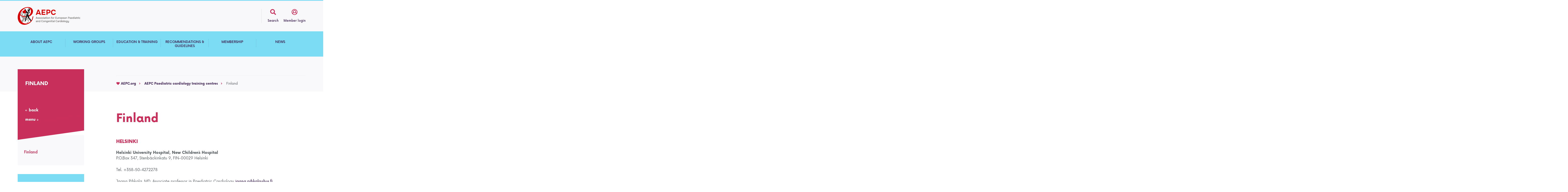

--- FILE ---
content_type: text/html; charset=utf-8
request_url: http://aepc.org/finland
body_size: 6261
content:
<!DOCTYPE html>
<html lang="en">
<head>
    <meta charset="utf-8">
    <meta http-equiv="X-UA-Compatible" content="IE=edge">
    <meta name="viewport" content="width=device-width, initial-scale=1">
    <meta name="description" content="Association for European Paediatric and Congenital Cardiology">
    <meta name="keywords" content="">
    <meta name="robots" content="index, follow">
    <meta name="author" content="ESMEDIA Interactive">

    <link rel="apple-touch-icon" sizes="180x180" href="/images/favicon/apple-touch-icon.png">
    <link rel="icon" type="image/png" sizes="32x32" href="/images/favicon/favicon-32x32.png">
    <link rel="icon" type="image/png" sizes="16x16" href="/images/favicon/favicon-16x16.png">
    <link rel="manifest" href="/images/favicon/manifest.json">
    <link rel="mask-icon" href="/images/favicon/safari-pinned-tab.svg" color="#c92f5b">
    <link rel="shortcut icon" href="/images/favicon/favicon.ico">
    <meta name="apple-mobile-web-app-title" content="AEPC">
    <meta name="application-name" content="AEPC">
    <meta name="msapplication-TileColor" content="#ffffff">
    <meta name="msapplication-config" content="/images/favicon/browserconfig.xml">
    <meta name="theme-color" content="#c92f5b">
    <meta name="apple-mobile-web-app-status-bar-style" content="#c92f5b">
    <meta name="msapplication-navbutton-color" content="#c92f5b">

    <title>Finland | AEPC</title>

    <meta property="og:url" content="http://aepc.org/finland">
    <meta property="og:title" content="AEPC">
    <meta property="og:description" content="Association for European Paediatric and Congenital Cardiology">
    <meta property="og:site_name" content="AEPC">

    <link rel="stylesheet" href="/dist/style.min.css?055f50a1b2">

    <!-- SVG -->
    <script src="/images/icons/grunticon.loader.js"></script>
    <script>
        grunticon(
            [
                "/css/icons.css", // 1. SVG jako data-uri:
                "/css/icons-png.css", // 2. PNG jako data-uri:
                "/css/icons-png-bg.css" // 3. PNG jako obrázek na pozadí:
            ],
            grunticon.svgLoadedCallback
        );
    </script>
    <noscript>
        <link href="/css/icons-png-bg.css" rel="stylesheet">
    </noscript>
    <!-- Hotjar Tracking Code for https://aepc.org/ -->
    <script>
        (function(h,o,t,j,a,r){
            h.hj=h.hj||function(){(h.hj.q=h.hj.q||[]).push(arguments)};
            h._hjSettings={hjid:6572615,hjsv:6};
            a=o.getElementsByTagName('head')[0];
            r=o.createElement('script');r.async=1;
            r.src=t+h._hjSettings.hjid+j+h._hjSettings.hjsv;
            a.appendChild(r);
        })(window,document,'https://static.hotjar.com/c/hotjar-','.js?sv=');
    </script>    
    <!-- Google tag (gtag.js) -->
    <script async src="https://www.googletagmanager.com/gtag/js?id=G-1H93XBPEB5"></script>
    <script>
    window.dataLayer = window.dataLayer || [];
    function gtag(){dataLayer.push(arguments);}
    gtag('js', new Date());

    gtag('config', 'G-1H93XBPEB5');
    </script>
    <!-- Global site tag (gtag.js) - Google Analytics -->
    <script async src="https://www.googletagmanager.com/gtag/js?id=UA-18636429-1"></script>
    <script>
        window.dataLayer = window.dataLayer || [];
        function gtag(){dataLayer.push(arguments);}
        gtag('js', new Date());
        gtag('config', 'UA-18636429-1');
    </script>
</head>
<body>

<div class="popup-wrapper js-popup js-popup-2 js-popupgroup-1" data-popup="2" data-popupgroup="1">
    <div class="popup popup--top">
        <div class="container-fluid">
            <div class="popup__search">
                <div class="wrapper d-sm-flex align-items-center justify-content-between">
                    <a class="logo icon-logo" href="/"></a>
                    <div class="js-close icon icon-close order-last" data-grunticon-embed></div>
                    <form class="form-search d-sm-flex align-items-center" action="/finland" method="post" id="frm-searchForm">
                        <div class="form-group animate-label js-animate-label">
                            <input type="text" name="query" id="frm-searchForm-query" required data-nette-rules='[{"op":":filled","msg":"The field Search query is required."}]'>
                            <label>What are you looking for?</label>
                            <span class="icon icon-search" data-grunticon-embed></span>
                        </div>
                        <button class="btn pink">Search</button>
<input type="hidden" name="_do" value="searchForm-submit"><!--[if IE]><input type=IEbug disabled style="display:none"><![endif]-->
                    </form>
                </div>
            </div>
        </div>
    </div>
</div>

<div class="popup-wrapper js-popup js-popup-1 js-popupgroup-1" data-popup="1" data-popupgroup="1">
    <div class="popup">
        <div class="container-fluid">
            <div class="popup__head d-sm-flex justify-content-between align-items-center">
                <a class="logo icon-logo" href="/"></a>
                <div class="login js-close">
                    <span class="icon icon-close" data-grunticon-embed></span><span class="text">Member login</span>
                </div>
            </div>
            <div class="wrapper">
                <div class="popup__login">
<form id="frm-loginForm-header" action="/finland" method="post">
    <div class="form-group animate-label js-animate-label">
        <input id="frm-loginForm-email-header" type="text" name="email" required data-nette-rules='[{"op":":filled","msg":"The field E-mail is required."}]'>
        <label>E-mail or Username</label>
        <span class="icon icon-login" data-grunticon-embed></span>
    </div>
    <div class="form-group animate-label js-animate-label">
        <input id="frm-loginForm-password-header" type="password" name="password" required data-nette-rules='[{"op":":filled","msg":"The field Password is required."}]'>
        <label>Password</label>
        <span class="icon icon-password" data-grunticon-embed></span>
    </div>
    <div class="d-sm-flex align-items-center justify-content-between">
        <a class="btn-lost" href="/sign/forgotten/">Forgot your password?</a>
        <button class="btn pink">Login</button>
    </div>
<input type="hidden" name="_do" value="loginForm-submit"></form>                </div>
            </div>
        </div>
        <div class="login-bg"><span class="icon icon-login" data-grunticon-embed></span></div>
    </div>
</div>

<header class="header header--subpage" id="header">
    <div class="header__main">
        <div class="container-fluid">
            <div class="d-md-flex justify-content-between align-items-center">
                <a class="logo icon-logo order-first mr-auto" href="/">The Association for European Paediatric and Congenital Cardiology</a>
                <div class="login d-flex justify-content-center">
                    <div class="js-popup-btn js-popup-btn-2 js-popupgroup-1 item">
                        <span class="icon icon-search" data-grunticon-embed></span><span class="text">Search</span>
                    </div>
                        <div class="js-popup-btn js-popup-btn-1 js-popupgroup-1 item">
                            <span class="icon icon-login" data-grunticon-embed></span><span class="text">Member login</span>
                        </div>
                </div>
            </div>
        </div>
    </div>
<div class="header__menu">
    <div class="container-fluid">
        <a class="menu-link js-menu-link" href="#menu"><div class="icon"><span></span><span></span><span></span><span></span></div><div class="text">MENU</div></a>
        <nav class="menu js-menu js-fixed-menu">
            <ul class="d-block d-lg-flex">
                <li class="menu__item has-submenu">
                    <a href="/about-AEPC">ABOUT AEPC</a>
                            <ul class="sub-menu sub-menu--all">
                                <li><a href="/our-mission">Our mission</a></li>
                                <li><a href="/constitution-of-aepc">AEPC constitution</a></li>
                                <li><a href="https://www.aepc.org/aepc-policies-procedures">AEPC policies &amp; procedures</a></li>
                                <li><a href="/a-e-p-c-council-and-officers">AEPC council &amp; officers</a></li>
                                <li><a href="/national-delegates-a-i">National Delegates</a></li>
                                <li><a href="/scientific-advisory-committee-sac">Scientific Advisory Committee</a></li>
                                <li><a href="/educational-committee">Educational Committee</a></li>
                                <li><a href="/coding-committee">Coding Committee</a></li>
                                <li><a href="/junior-members">Young Community</a></li>
                                <li><a href="/documents-minutes">Documents &amp; Minutes</a></li>
                                <li><a href="https://www.aepc.org/statements">Statements</a></li>
                                <li><a href="https://www.aepc.org/aepc-links">AEPC partners</a></li>
                            </ul>
                </li>
                <li class="menu__item has-submenu">
                    <a href="working-groups">WORKING GROUPS</a>
                            <ul class="sub-menu sub-menu--sm">
                                    <li><a href="/adult-congenital-heart-disease">Adult congenital heart disease</a></li>
                                    <li><a href="/cardiac-dysrhythmias-and-electrophysiology">Cardiac dysrhythmias and electrophysiology</a></li>
                                    <li><a href="/cardiac-imaging">Cardiac imaging</a></li>
                                    <li><a href="/cardiovascular-morphology">Cardiovascular morphology</a></li>
                                    <li><a href="/congenital-heart-surgery">Congenital heart surgery</a></li>
                                    <li><a href="/fetal-cardiology">Fetal cardiology</a></li>
                                    <li><a href="/genetics-basic-science-and-myocardial-disease">Genetics, basic science and myocardial disease</a></li>
                                    <li><a href="/interventional-cardiology">Interventional cardiology</a></li>
                                    <li><a href="/working-group-on-neurodevelopment-and-psycho-social-care">Neurodevelopment and psychosocial care</a></li>
                                    <li><a href="/nursing-and-allied-health-professionals">Nursing and allied health professionals</a></li>
                                    <li><a href="/paediatric-cardiovascular-intensive-care">Paediatric cardiovascular intensive care</a></li>
                                    <li><a href="/pulmonary-hypertension-heart-failure-and-transplantation">Pulmonary hypertension, heart failure and transplantation</a></li>
                                    <li><a href="/sports-cardiology-physical-activity-and-prevention">Sports cardiology, physical activity and prevention</a></li>
                                    <li><a href="/task-force-on-clinical-drug-trials">Task Force on clinical (drug) trials</a></li>
                                    <li><a href="bylaws-of-the-working-groups-within-the-a-e-p-c">Bylaws of the AEPC Working Groups</a></li>
                            </ul>
                            <div class="sub-menu sub-menu--lg">
                                <div class="row">
                                    <div class="col-lg-6">
                                        <ul>
                                                <li><a href="/adult-congenital-heart-disease"><span class="icon icon-aright" data-grunticon-embed></span>Adult congenital heart disease</a></li>
                                                <li><a href="/cardiac-dysrhythmias-and-electrophysiology"><span class="icon icon-aright" data-grunticon-embed></span>Cardiac dysrhythmias and electrophysiology</a></li>
                                                <li><a href="/cardiac-imaging"><span class="icon icon-aright" data-grunticon-embed></span>Cardiac imaging</a></li>
                                                <li><a href="/cardiovascular-morphology"><span class="icon icon-aright" data-grunticon-embed></span>Cardiovascular morphology</a></li>
                                                <li><a href="/congenital-heart-surgery"><span class="icon icon-aright" data-grunticon-embed></span>Congenital heart surgery</a></li>
                                                <li><a href="/fetal-cardiology"><span class="icon icon-aright" data-grunticon-embed></span>Fetal cardiology</a></li>
                                                <li><a href="/genetics-basic-science-and-myocardial-disease"><span class="icon icon-aright" data-grunticon-embed></span>Genetics, basic science and myocardial disease</a></li>
                                                <li><a href="/interventional-cardiology"><span class="icon icon-aright" data-grunticon-embed></span>Interventional cardiology</a></li>
                                        </ul>
                                    </div>
                                    <div class="col-lg-6">
                                        <ul>
                                                <li><a href="/working-group-on-neurodevelopment-and-psycho-social-care"><span class="icon icon-aright" data-grunticon-embed></span>Neurodevelopment and psychosocial care</a></li>
                                                <li><a href="/nursing-and-allied-health-professionals"><span class="icon icon-aright" data-grunticon-embed></span>Nursing and allied health professionals</a></li>
                                                <li><a href="/paediatric-cardiovascular-intensive-care"><span class="icon icon-aright" data-grunticon-embed></span>Paediatric cardiovascular intensive care</a></li>
                                                <li><a href="/pulmonary-hypertension-heart-failure-and-transplantation"><span class="icon icon-aright" data-grunticon-embed></span>Pulmonary hypertension, heart failure and transplantation</a></li>
                                                <li><a href="/sports-cardiology-physical-activity-and-prevention"><span class="icon icon-aright" data-grunticon-embed></span>Sports cardiology, physical activity and prevention</a></li>
                                                <li><a href="/task-force-on-clinical-drug-trials"><span class="icon icon-aright" data-grunticon-embed></span>Task Force on clinical (drug) trials</a></li>
                                                <li><a href="bylaws-of-the-working-groups-within-the-a-e-p-c"><span class="icon icon-aright" data-grunticon-embed></span>Bylaws of the AEPC Working Groups</a></li>
                                        </ul>
                                    </div>
                                </div>
                            </div>
                </li>
                <li class="menu__item has-submenu">
                    <a href="/meetings-training-education-and-jobs">EDUCATION &amp; TRAINING</a>
                            <ul class="sub-menu sub-menu--sm">
                                    <li><a href="https://www.aepc.org/aepc-certification-of-basic-training-in-paediatric-and-congenital-cardiology">AEPC Certification</a></li>
                                    <li><a href="/aepc-paediatric-cardiology-training-centers">AEPC Paediatric Cardiology Training Centers</a></li>
                                    <li><a href="aepc-annual-meeting">AEPC Annual Meeting</a></li>
                                    <li><a href="/past-aepc-meetings">Past AEPC Meetings</a></li>
                                    <li><a href="/mannheimer-lectures">Mannheimer lectures</a></li>
                                    <li><a href="/basic-courses-and-meetings">Basic courses and meetings</a></li>
                                    <li><a href="aepc-endorsement-of-courses">AEPC endorsement</a></li>
                                    <li><a href="https://www.aepc.org/aepc-webinars">AEPC webinars</a></li>
                                    <li><a href="https://www.aepc.org/young-investigator-exchange-program">Young investigator exchange program</a></li>
                                    <li><a href="https://www.aepc.org/aepc-research-grant">AEPC Research grant</a></li>
                                    <li><a href="https://www.aepc.org/young-community-clinical-case-competition">Clinical case competition</a></li>
                                    <li><a href="https://www.aepc.org/namibia-rotation">Namibia rotation</a></li>
                                    <li><a href="/jobs">Jobs</a></li>
                                    <li><a href="/events">Events Calendar</a></li>
                                    <li><a href="/heart-university">Heart University</a></li>
                            </ul>
                            <div class="sub-menu sub-menu--lg">
                                <div class="row">
                                    <div class="col-lg-6">
                                        <ul>
                                                <li><a href="https://www.aepc.org/aepc-certification-of-basic-training-in-paediatric-and-congenital-cardiology"><span class="icon icon-aright" data-grunticon-embed></span>AEPC Certification</a></li>
                                                <li><a href="/aepc-paediatric-cardiology-training-centers"><span class="icon icon-aright" data-grunticon-embed></span>AEPC Paediatric Cardiology Training Centers</a></li>
                                                <li><a href="aepc-annual-meeting"><span class="icon icon-aright" data-grunticon-embed></span>AEPC Annual Meeting</a></li>
                                                <li><a href="/past-aepc-meetings"><span class="icon icon-aright" data-grunticon-embed></span>Past AEPC Meetings</a></li>
                                                <li><a href="/mannheimer-lectures"><span class="icon icon-aright" data-grunticon-embed></span>Mannheimer lectures</a></li>
                                                <li><a href="/basic-courses-and-meetings"><span class="icon icon-aright" data-grunticon-embed></span>Basic courses and meetings</a></li>
                                                <li><a href="aepc-endorsement-of-courses"><span class="icon icon-aright" data-grunticon-embed></span>AEPC endorsement</a></li>
                                                <li><a href="https://www.aepc.org/aepc-webinars"><span class="icon icon-aright" data-grunticon-embed></span>AEPC webinars</a></li>
                                        </ul>
                                    </div>
                                    <div class="col-lg-6">
                                        <ul>
                                                <li><a href="https://www.aepc.org/young-investigator-exchange-program"><span class="icon icon-aright" data-grunticon-embed></span>Young investigator exchange program</a></li>
                                                <li><a href="https://www.aepc.org/aepc-research-grant"><span class="icon icon-aright" data-grunticon-embed></span>AEPC Research grant</a></li>
                                                <li><a href="https://www.aepc.org/young-community-clinical-case-competition"><span class="icon icon-aright" data-grunticon-embed></span>Clinical case competition</a></li>
                                                <li><a href="https://www.aepc.org/namibia-rotation"><span class="icon icon-aright" data-grunticon-embed></span>Namibia rotation</a></li>
                                                <li><a href="/jobs"><span class="icon icon-aright" data-grunticon-embed></span>Jobs</a></li>
                                                <li><a href="/events"><span class="icon icon-aright" data-grunticon-embed></span>Events Calendar</a></li>
                                                <li><a href="/heart-university"><span class="icon icon-aright" data-grunticon-embed></span>Heart University</a></li>
                                        </ul>
                                    </div>
                                </div>
                            </div>
                </li>
                <li class="menu__item has-submenu">
                    <a href="/recommendations-guidelines">RECOMMENDATIONS &amp; GUIDELINES</a>
                            <ul class="sub-menu sub-menu--all">
                                <li><a href="/covid-19-q-a">COVID-19 Q&amp;A</a></li>
                                <li><a href="https://www.aepc.org/cardiology-in-the-young">Cardiology in the Young</a></li>
                                <li><a href="registries-scientific-projects">Registries &amp; Scientific projects</a></li>
                                <li><a href="https://www.aepc.org/aepc-interventional-cardiology-part-of-the-echsa-cd">Interventional part of the ECHSA DB</a></li>
                                <li><a href="/european-paediatric-cardiac-coding">European Paediatric Cardiac Coding</a></li>
                                <li><a href="/guidelines-for-continuous-medical-education">Guidelines for Continuous Medical Education</a></li>
                            </ul>
                </li>
                <li class="menu__item has-submenu">
                    <a href="/membership-information">MEMBERSHIP</a>
                            <ul class="sub-menu sub-menu--all">
                                <li><a href="/cardiology-in-the-young">Cardiology in the Young</a></li>
                                <li><a href="/information-for-all-members">AEPC Members' area</a></li>
                                <li><a href="why-to-become-a-member">Why join AEPC</a></li>
                                <li><a href="/member/application/">Membership application</a></li>
                                <li><a href="/annual-subscription">Annual subscription</a></li>
                                <li><a href="/member/online-payment/">Online payment</a></li>
                                <li><a href="/honorary-members">Honorary members</a></li>
                            </ul>
                </li>
                <li class="menu__item">
                    <a href="https://www.aepc.org/news">NEWS</a>
                </li>
            </ul>
        </nav>
    </div>
</div></header><div class="container-fluid">
    <div class="row">
        <div class="col-lg-3 col-md-4">
            <section class="subpage-menu">
                <div class="subpage-menu__head">
                    <div class="wrapper">
                        <h1>Finland</h1>
                        <p class="menu-arrow">
<a href="/aepc-paediatric-cardiology-training-centers" class="back"><span class="icon icon-aright" data-grunticon-embed></span>back</a>                        </p>
                        <p class="menu-arrow">menu<span class="icon icon-aright" data-grunticon-embed></span></p>
                    </div>
                </div>
                <div class="subpage-menu__menu">
                    <ul>
                        <li class="current"><a href="http://aepc.org/finland">Finland</a></li>
                    </ul>
                </div>
            </section>
<section class="aside-cta aside-cta--subpage">
    <a class="head-link" href="/become-a-member"></a>
    <span class="icon icon-become" data-grunticon-embed></span>
    <div class="line"></div>
    <p>Become<br>a member</p>
</section>
<section class="aside-cta aside-cta--subpage">
    <a class="head-link" href="/basic-courses-and-meetings"></a>
    <span class="icon icon-courses" data-grunticon-embed></span>
    <div class="line"></div>
    <p>AEPC TEACHING COURSES FOR TRAINEES</p>
</section>        </div>
        <div class="col-md-1 d-none d-lg-block"></div>
        <div class="col-md-8">
<section class="breadcrumb">
    <div class="wrapper">
        <ul>
                <li>
                        <a href="/">
                            <span class="heart icon-heart" data-grunticon-embed></span> AEPC.org
                        </a>
                    <span class="arrow icon-aright-2" data-grunticon-embed></span>
                </li>
                <li>
                        <a href="/aepc-paediatric-cardiology-training-centers">
                            AEPC Paediatric cardiology training centres
                        </a>
                    <span class="arrow icon-aright-2" data-grunticon-embed></span>
                </li>
                <li>
                        Finland
                </li>
        </ul>
    </div>
</section>            <section class="article-detail">
                <h2>Finland</h2>
                <h4><strong>HELSINKI</strong></h4><p><strong>Helsinki University Hospital, New Children´s Hospital</strong><br>P.O.Box 347, Stenbäckinkatu 9, FIN-00029 Helsinki<strong><br></strong></p><p>Tel. +358-50-4272278</p><p>Jaana Pihkala, MD, Associate professor in Paediatric Cardiology <a href="mailto:jaana.pihkala@hus.fi">jaana.pihkala@hus.fi</a></p><p>Nr. fully trained Paed. Card: 12<br><br>Name of Head and other trained Paed. Cardiologists:</p><ul><li>Jaana Pihkala (head) <a href="mailto:firstname.surname@hus.fi">firstname.surname@hus.fi</a></li><li>Eero Jokinen </li><li>Talvikki Boldt </li><li>Juha-Matti Happonen </li><li>Anita Hiippala </li><li>Olli Pitkänen </li><li>Mari Ylinen </li><li>Olle Nyblom </li><li>Tiina Ojala </li><li>Otto Rahkonen </li><li>Taisto Sarkola </li><li>Ilkka Jaakkola</li></ul><p>Nr. of Training positions: 1-2</p>
<div class="back d-sm-flex justify-content-between">
    <a class="back-btn" href="/"><span class="icon icon-aright" data-grunticon-embed></span>back to homepage</a>
<div class="social">
    <span data-js="facebook-share" class="item"><span class="icon icon-fb" data-grunticon-embed></span>Share</span>
    <span data-js="twitter-share" class="item"><span class="icon icon-tw" data-grunticon-embed></span>Tweet</span>
</div>
<script>
	var twitterShare = document.querySelector('[data-js="twitter-share"]');
	twitterShare.onclick = function(e) {
		e.preventDefault();
		var twitterWindow = window.open('https://twitter.com/share?url=' + document.URL, 'twitter-popup', 'height=350,width=600');
		if(twitterWindow.focus) { twitterWindow.focus(); }
			return false;
	}

	var facebookShare = document.querySelector('[data-js="facebook-share"]');
	facebookShare.onclick = function(e) {
		e.preventDefault();
		var facebookWindow = window.open('https://www.facebook.com/sharer/sharer.php?u=' + document.URL, 'facebook-popup', 'height=350,width=600');
		if(facebookWindow.focus) { facebookWindow.focus(); }
			return false;
	}
</script></div>            </section>
        </div>
    </div>
</div><footer class="footer">
    <div class="footer__main">
        <div class="container-fluid">
            <div class="row">
                <div class="item col-lg-3 col-md-6">
                    <a class="aepc" href="/">AEPC.org</a>
                    <p>Association for European Paediatric and Congenital Cardiology</p>
<p><a href="https://www.linkedin.com/company/86762453/" target="_blank" rel="noopener"><img class="img-fluid" src="../../../../uploads/statictext/pic/4/linkedin.png" width="35" height="35"></a> <a title="Facebook" href="https://www.facebook.com/AEPCcongenitalheart/" target="_blank" rel="noopener"><img class="img-fluid" src="../../../../uploads/facebook icon.png" alt="" width="35" height="35"></a>  <a title="Twitter" href="https://x.com/AEPCcongenital" target="_blank" rel="noopener"><img class="img-fluid" src="../../../../uploads/X.png" alt="" width="37" height="37"></a> <a href="https://www.youtube.com/channel/UCi_ZF1TrLf9UQHHhTQjRiuQ" target="_blank" rel="noopener"><img class="img-fluid" src="../../../../uploads/youtube icon.png" width="35" height="35"></a></p>
<hr>
<p><a href="../../../../subscribe-to-aepc-updates"><img class="img-fluid" style="float: left;" src="../../../../uploads/email.png" alt="" width="35" height="35"></a> <a href="../../../../subscribe-to-aepc-updates">Sign up &amp; receive AEPC updates &gt;</a></p>
                </div>
                <div class="item col-lg-3 col-md-6">
                    <p class="title">Contact</p>
                    <p><strong>Registered address</strong><br>AEPC<br>Herestraat 49<br>3000 Leuven, Belgium</p>
<p><strong>Postal address</strong><br>AEPC Office<br>c/o Kenes Associations<br> 7, Rue François Versonnex <br>1207 Geneva, Switzerland</p>
                    <table class="table-contact">
                        <tr>
                            <th>Phone</th>
                            <td><p><a href="tel:+41229080483">+41 229 080483</a></p></td>
                        </tr>
                        <tr>
                            <th>E-mail</th>
                            <td><p>
    <a href="mailto:office@aepc.org">office@aepc.org</a>
</p></td>
                        </tr>
                    </table>
                </div>
                <div class="item links col-lg-3 col-md-6">
                    <p class="title">Links</p>
                    <p><a href="../../../../about-aepc">About AEPC</a></p>
<p><a href="../../../../cardiology-in-the-young">Cardiology in the Young</a></p>
<p><a href="../../../../training">Recommendations</a></p>
<p><a href="../../../../aepc-paediatric-cardiology-training-centers">Training centres</a></p>
<p><a class="js-popup-btn js-popup-btn-3 js-popupgroup-1" href="#header" rel="relativeanchor">Members' area</a></p>
<p> </p>
<p><a href="../../../../privacy-policy">Privacy policy</a></p>
                </div>
                <div class="item banners col-lg-3 col-md-6">
						<a href="#header" rel="relativeanchor" class="js-popup-btn js-popup-btn-1 js-popupgroup-1 banners__item">
							<p>CTY:<br>Cardiology<br>in the Young</p>
							<span class="icon icon-logo-city" data-grunticon-embed></span>
						</a>
                </div>
            </div>
        </div>
    </div>
    <div class="footer__copy">
        <div class="container-fluid">
            <div class="wrapper">
                <a class="esm" href="http://esmedia.net/">with <span class="icon icon-heart" data-grunticon-embed></span> <strong>by esmedia</strong></a>
            </div>
        </div>
    </div>
</footer>


<script src="//nette.github.io/resources/js/netteForms.min.js"></script>
<script src="/dist/scripts.min.js?c4ef6d7f63"></script>

<div class="modal fade" id="modal">
<div id="snippet--modal"></div>
</div>
<div id="snippet--flashes"></div>
</body>
</html>

--- FILE ---
content_type: text/css
request_url: http://aepc.org/dist/style.min.css?055f50a1b2
body_size: 18122
content:
@import url(../bower_components/noty/noty.css);*,*::before,*::after{box-sizing:border-box}html{font-family:sans-serif;line-height:1.15;-webkit-text-size-adjust:100%;-ms-text-size-adjust:100%;-ms-overflow-style:scrollbar;-webkit-tap-highlight-color:transparent}@-ms-viewport{width:device-width}article,aside,dialog,figcaption,figure,footer,header,hgroup,main,nav,section{display:block}body{margin:0;font-family:-apple-system,BlinkMacSystemFont,"Segoe UI",Roboto,"Helvetica Neue",Arial,sans-serif,"Apple Color Emoji","Segoe UI Emoji","Segoe UI Symbol";font-size:1rem;font-weight:400;line-height:1.5;color:#212529;text-align:left;background-color:#fff}[tabindex="-1"]:focus{outline:0 !important}hr{box-sizing:content-box;height:0;overflow:visible}h1,h2,h3,h4,h5,h6{margin-top:0;margin-bottom:.5rem}p{margin-top:0;margin-bottom:1rem}abbr[title],abbr[data-original-title]{text-decoration:underline;text-decoration:underline dotted;cursor:help;border-bottom:0}address{margin-bottom:1rem;font-style:normal;line-height:inherit}ol,ul,dl{margin-top:0;margin-bottom:1rem}ol ol,ul ul,ol ul,ul ol{margin-bottom:0}dt{font-weight:700}dd{margin-bottom:.5rem;margin-left:0}blockquote{margin:0 0 1rem}dfn{font-style:italic}b,strong{font-weight:bolder}small{font-size:80%}sub,sup{position:relative;font-size:75%;line-height:0;vertical-align:baseline}sub{bottom:-.25em}sup{top:-.5em}a{color:#007bff;text-decoration:none;background-color:transparent;-webkit-text-decoration-skip:objects}a:hover{color:#0056b3;text-decoration:underline}a:not([href]):not([tabindex]){color:inherit;text-decoration:none}a:not([href]):not([tabindex]):hover,a:not([href]):not([tabindex]):focus{color:inherit;text-decoration:none}a:not([href]):not([tabindex]):focus{outline:0}pre,code,kbd,samp{font-family:monospace, monospace;font-size:1em}pre{margin-top:0;margin-bottom:1rem;overflow:auto;-ms-overflow-style:scrollbar}figure{margin:0 0 1rem}img{vertical-align:middle;border-style:none}svg:not(:root){overflow:hidden}table{border-collapse:collapse}caption{padding-top:.75rem;padding-bottom:.75rem;color:#6c757d;text-align:left;caption-side:bottom}th{text-align:inherit}label{display:inline-block;margin-bottom:.5rem}button{border-radius:0}button:focus{outline:1px dotted;outline:5px auto -webkit-focus-ring-color}input,button,select,optgroup,textarea{margin:0;font-family:inherit;font-size:inherit;line-height:inherit}button,input{overflow:visible}button,select{text-transform:none}button,html [type="button"],[type="reset"],[type="submit"]{-webkit-appearance:button}button::-moz-focus-inner,[type="button"]::-moz-focus-inner,[type="reset"]::-moz-focus-inner,[type="submit"]::-moz-focus-inner{padding:0;border-style:none}input[type="radio"],input[type="checkbox"]{box-sizing:border-box;padding:0}input[type="date"],input[type="time"],input[type="datetime-local"],input[type="month"]{-webkit-appearance:listbox}textarea{overflow:auto;resize:vertical}fieldset{min-width:0;padding:0;margin:0;border:0}legend{display:block;width:100%;max-width:100%;padding:0;margin-bottom:.5rem;font-size:1.5rem;line-height:inherit;color:inherit;white-space:normal}progress{vertical-align:baseline}[type="number"]::-webkit-inner-spin-button,[type="number"]::-webkit-outer-spin-button{height:auto}[type="search"]{outline-offset:-2px;-webkit-appearance:none}[type="search"]::-webkit-search-cancel-button,[type="search"]::-webkit-search-decoration{-webkit-appearance:none}::-webkit-file-upload-button{font:inherit;-webkit-appearance:button}output{display:inline-block}summary{display:list-item;cursor:pointer}template{display:none}[hidden]{display:none !important}.form-control{display:block;width:100%;padding:.375rem .75rem;font-size:1rem;line-height:1.5;color:#495057;background-color:#fff;background-clip:padding-box;border:1px solid #ced4da;border-radius:.25rem;transition:border-color 0.15s ease-in-out,box-shadow 0.15s ease-in-out}@media screen and (prefers-reduced-motion: reduce){.form-control{transition:none}}.form-control::-ms-expand{background-color:transparent;border:0}.form-control:focus{color:#495057;background-color:#fff;border-color:#80bdff;outline:0;box-shadow:0 0 0 .2rem rgba(0,123,255,0.25)}.form-control::placeholder{color:#6c757d;opacity:1}.form-control:disabled,.form-control[readonly]{background-color:#e9ecef;opacity:1}select.form-control:not([size]):not([multiple]){height:calc(2.25rem + 2px)}select.form-control:focus::-ms-value{color:#495057;background-color:#fff}.form-control-file,.form-control-range{display:block;width:100%}.col-form-label{padding-top:calc(.375rem + 1px);padding-bottom:calc(.375rem + 1px);margin-bottom:0;font-size:inherit;line-height:1.5}.col-form-label-lg{padding-top:calc(.5rem + 1px);padding-bottom:calc(.5rem + 1px);font-size:1.25rem;line-height:1.5}.col-form-label-sm{padding-top:calc(.25rem + 1px);padding-bottom:calc(.25rem + 1px);font-size:.875rem;line-height:1.5}.form-control-plaintext{display:block;width:100%;padding-top:.375rem;padding-bottom:.375rem;margin-bottom:0;line-height:1.5;color:#212529;background-color:transparent;border:solid transparent;border-width:1px 0}.form-control-plaintext.form-control-sm,.form-control-plaintext.form-control-lg{padding-right:0;padding-left:0}.form-control-sm{padding:.25rem .5rem;font-size:.875rem;line-height:1.5;border-radius:.2rem}select.form-control-sm:not([size]):not([multiple]){height:calc(1.8125rem + 2px)}.form-control-lg{padding:.5rem 1rem;font-size:1.25rem;line-height:1.5;border-radius:.3rem}select.form-control-lg:not([size]):not([multiple]){height:calc(2.875rem + 2px)}.form-group{margin-bottom:1rem}.form-text{display:block;margin-top:.25rem}.form-row{display:flex;flex-wrap:wrap;margin-right:-5px;margin-left:-5px}.form-row>.col,.form-row>[class*="col-"]{padding-right:5px;padding-left:5px}.form-check{position:relative;display:block;padding-left:1.25rem}.form-check-input{position:absolute;margin-top:.3rem;margin-left:-1.25rem}.form-check-input:disabled ~ .form-check-label{color:#6c757d}.form-check-label{margin-bottom:0}.form-check-inline{display:inline-flex;align-items:center;padding-left:0;margin-right:.75rem}.form-check-inline .form-check-input{position:static;margin-top:0;margin-right:.3125rem;margin-left:0}.valid-feedback{display:none;width:100%;margin-top:.25rem;font-size:80%;color:#28a745}.valid-tooltip{position:absolute;top:100%;z-index:5;display:none;max-width:100%;padding:.5rem;margin-top:.1rem;font-size:.875rem;line-height:1;color:#fff;background-color:rgba(40,167,69,0.8);border-radius:.2rem}.was-validated .form-control:valid,.form-control.is-valid,.was-validated .custom-select:valid,.custom-select.is-valid{border-color:#28a745}.was-validated .form-control:valid:focus,.form-control.is-valid:focus,.was-validated .custom-select:valid:focus,.custom-select.is-valid:focus{border-color:#28a745;box-shadow:0 0 0 .2rem rgba(40,167,69,0.25)}.was-validated .form-control:valid ~ .valid-feedback,.was-validated .form-control:valid ~ .valid-tooltip,.form-control.is-valid ~ .valid-feedback,.form-control.is-valid ~ .valid-tooltip,.was-validated .custom-select:valid ~ .valid-feedback,.was-validated .custom-select:valid ~ .valid-tooltip,.custom-select.is-valid ~ .valid-feedback,.custom-select.is-valid ~ .valid-tooltip{display:block}.was-validated .form-check-input:valid ~ .form-check-label,.form-check-input.is-valid ~ .form-check-label{color:#28a745}.was-validated .form-check-input:valid ~ .valid-feedback,.was-validated .form-check-input:valid ~ .valid-tooltip,.form-check-input.is-valid ~ .valid-feedback,.form-check-input.is-valid ~ .valid-tooltip{display:block}.was-validated .custom-control-input:valid ~ .custom-control-label,.custom-control-input.is-valid ~ .custom-control-label{color:#28a745}.was-validated .custom-control-input:valid ~ .custom-control-label::before,.custom-control-input.is-valid ~ .custom-control-label::before{background-color:#71dd8a}.was-validated .custom-control-input:valid ~ .valid-feedback,.was-validated .custom-control-input:valid ~ .valid-tooltip,.custom-control-input.is-valid ~ .valid-feedback,.custom-control-input.is-valid ~ .valid-tooltip{display:block}.was-validated .custom-control-input:valid:checked ~ .custom-control-label::before,.custom-control-input.is-valid:checked ~ .custom-control-label::before{background-color:#34ce57}.was-validated .custom-control-input:valid:focus ~ .custom-control-label::before,.custom-control-input.is-valid:focus ~ .custom-control-label::before{box-shadow:0 0 0 1px #fff,0 0 0 .2rem rgba(40,167,69,0.25)}.was-validated .custom-file-input:valid ~ .custom-file-label,.custom-file-input.is-valid ~ .custom-file-label{border-color:#28a745}.was-validated .custom-file-input:valid ~ .custom-file-label::before,.custom-file-input.is-valid ~ .custom-file-label::before{border-color:inherit}.was-validated .custom-file-input:valid ~ .valid-feedback,.was-validated .custom-file-input:valid ~ .valid-tooltip,.custom-file-input.is-valid ~ .valid-feedback,.custom-file-input.is-valid ~ .valid-tooltip{display:block}.was-validated .custom-file-input:valid:focus ~ .custom-file-label,.custom-file-input.is-valid:focus ~ .custom-file-label{box-shadow:0 0 0 .2rem rgba(40,167,69,0.25)}.invalid-feedback{display:none;width:100%;margin-top:.25rem;font-size:80%;color:#dc3545}.invalid-tooltip{position:absolute;top:100%;z-index:5;display:none;max-width:100%;padding:.5rem;margin-top:.1rem;font-size:.875rem;line-height:1;color:#fff;background-color:rgba(220,53,69,0.8);border-radius:.2rem}.was-validated .form-control:invalid,.form-control.is-invalid,.was-validated .custom-select:invalid,.custom-select.is-invalid{border-color:#dc3545}.was-validated .form-control:invalid:focus,.form-control.is-invalid:focus,.was-validated .custom-select:invalid:focus,.custom-select.is-invalid:focus{border-color:#dc3545;box-shadow:0 0 0 .2rem rgba(220,53,69,0.25)}.was-validated .form-control:invalid ~ .invalid-feedback,.was-validated .form-control:invalid ~ .invalid-tooltip,.form-control.is-invalid ~ .invalid-feedback,.form-control.is-invalid ~ .invalid-tooltip,.was-validated .custom-select:invalid ~ .invalid-feedback,.was-validated .custom-select:invalid ~ .invalid-tooltip,.custom-select.is-invalid ~ .invalid-feedback,.custom-select.is-invalid ~ .invalid-tooltip{display:block}.was-validated .form-check-input:invalid ~ .form-check-label,.form-check-input.is-invalid ~ .form-check-label{color:#dc3545}.was-validated .form-check-input:invalid ~ .invalid-feedback,.was-validated .form-check-input:invalid ~ .invalid-tooltip,.form-check-input.is-invalid ~ .invalid-feedback,.form-check-input.is-invalid ~ .invalid-tooltip{display:block}.was-validated .custom-control-input:invalid ~ .custom-control-label,.custom-control-input.is-invalid ~ .custom-control-label{color:#dc3545}.was-validated .custom-control-input:invalid ~ .custom-control-label::before,.custom-control-input.is-invalid ~ .custom-control-label::before{background-color:#efa2a9}.was-validated .custom-control-input:invalid ~ .invalid-feedback,.was-validated .custom-control-input:invalid ~ .invalid-tooltip,.custom-control-input.is-invalid ~ .invalid-feedback,.custom-control-input.is-invalid ~ .invalid-tooltip{display:block}.was-validated .custom-control-input:invalid:checked ~ .custom-control-label::before,.custom-control-input.is-invalid:checked ~ .custom-control-label::before{background-color:#e4606d}.was-validated .custom-control-input:invalid:focus ~ .custom-control-label::before,.custom-control-input.is-invalid:focus ~ .custom-control-label::before{box-shadow:0 0 0 1px #fff,0 0 0 .2rem rgba(220,53,69,0.25)}.was-validated .custom-file-input:invalid ~ .custom-file-label,.custom-file-input.is-invalid ~ .custom-file-label{border-color:#dc3545}.was-validated .custom-file-input:invalid ~ .custom-file-label::before,.custom-file-input.is-invalid ~ .custom-file-label::before{border-color:inherit}.was-validated .custom-file-input:invalid ~ .invalid-feedback,.was-validated .custom-file-input:invalid ~ .invalid-tooltip,.custom-file-input.is-invalid ~ .invalid-feedback,.custom-file-input.is-invalid ~ .invalid-tooltip{display:block}.was-validated .custom-file-input:invalid:focus ~ .custom-file-label,.custom-file-input.is-invalid:focus ~ .custom-file-label{box-shadow:0 0 0 .2rem rgba(220,53,69,0.25)}.form-inline{display:flex;flex-flow:row wrap;align-items:center}.form-inline .form-check{width:100%}@media (min-width: 576px){.form-inline label{display:flex;align-items:center;justify-content:center;margin-bottom:0}.form-inline .form-group{display:flex;flex:0 0 auto;flex-flow:row wrap;align-items:center;margin-bottom:0}.form-inline .form-control{display:inline-block;width:auto;vertical-align:middle}.form-inline .form-control-plaintext{display:inline-block}.form-inline .input-group,.form-inline .custom-select{width:auto}.form-inline .form-check{display:flex;align-items:center;justify-content:center;width:auto;padding-left:0}.form-inline .form-check-input{position:relative;margin-top:0;margin-right:.25rem;margin-left:0}.form-inline .custom-control{align-items:center;justify-content:center}.form-inline .custom-control-label{margin-bottom:0}}/*!
 * Bootstrap Grid v4.1.0 (https://getbootstrap.com/)
 * Copyright 2011-2018 The Bootstrap Authors
 * Copyright 2011-2018 Twitter, Inc.
 * Licensed under MIT (https://github.com/twbs/bootstrap/blob/master/LICENSE)
 */@-ms-viewport{width:device-width}html{box-sizing:border-box;-ms-overflow-style:scrollbar}*,*::before,*::after{box-sizing:inherit}.container{width:100%;padding-right:15px;padding-left:15px;margin-right:auto;margin-left:auto}@media (min-width: 576px){.container{max-width:540px}}@media (min-width: 768px){.container{max-width:720px}}@media (min-width: 992px){.container{max-width:960px}}@media (min-width: 1200px){.container{max-width:1140px}}.container-fluid{width:100%;padding-right:15px;padding-left:15px;margin-right:auto;margin-left:auto}.row{display:flex;flex-wrap:wrap;margin-right:-15px;margin-left:-15px}.no-gutters{margin-right:0;margin-left:0}.no-gutters>.col,.no-gutters>[class*="col-"]{padding-right:0;padding-left:0}.col-1,.col-2,.col-3,.col-4,.col-5,.col-6,.col-7,.col-8,.col-9,.col-10,.col-11,.col-12,.col,.col-auto,.col-sm-1,.col-sm-2,.col-sm-3,.col-sm-4,.col-sm-5,.col-sm-6,.col-sm-7,.col-sm-8,.col-sm-9,.col-sm-10,.col-sm-11,.col-sm-12,.col-sm,.col-sm-auto,.col-md-1,.col-md-2,.col-md-3,.col-md-4,.col-md-5,.col-md-6,.col-md-7,.col-md-8,.col-md-9,.col-md-10,.col-md-11,.col-md-12,.col-md,.col-md-auto,.col-lg-1,.col-lg-2,.col-lg-3,.col-lg-4,.col-lg-5,.col-lg-6,.col-lg-7,.col-lg-8,.col-lg-9,.col-lg-10,.col-lg-11,.col-lg-12,.col-lg,.col-lg-auto,.col-xl-1,.col-xl-2,.col-xl-3,.col-xl-4,.col-xl-5,.col-xl-6,.col-xl-7,.col-xl-8,.col-xl-9,.col-xl-10,.col-xl-11,.col-xl-12,.col-xl,.col-xl-auto{position:relative;width:100%;min-height:1px;padding-right:15px;padding-left:15px}.col{flex-basis:0;flex-grow:1;max-width:100%}.col-auto{flex:0 0 auto;width:auto;max-width:none}.col-1{flex:0 0 8.3333333333%;max-width:8.3333333333%}.col-2{flex:0 0 16.6666666667%;max-width:16.6666666667%}.col-3{flex:0 0 25%;max-width:25%}.col-4{flex:0 0 33.3333333333%;max-width:33.3333333333%}.col-5{flex:0 0 41.6666666667%;max-width:41.6666666667%}.col-6{flex:0 0 50%;max-width:50%}.col-7{flex:0 0 58.3333333333%;max-width:58.3333333333%}.col-8{flex:0 0 66.6666666667%;max-width:66.6666666667%}.col-9{flex:0 0 75%;max-width:75%}.col-10{flex:0 0 83.3333333333%;max-width:83.3333333333%}.col-11{flex:0 0 91.6666666667%;max-width:91.6666666667%}.col-12{flex:0 0 100%;max-width:100%}.order-first{order:-1}.order-last{order:13}.order-0{order:0}.order-1{order:1}.order-2{order:2}.order-3{order:3}.order-4{order:4}.order-5{order:5}.order-6{order:6}.order-7{order:7}.order-8{order:8}.order-9{order:9}.order-10{order:10}.order-11{order:11}.order-12{order:12}.offset-1{margin-left:8.3333333333%}.offset-2{margin-left:16.6666666667%}.offset-3{margin-left:25%}.offset-4{margin-left:33.3333333333%}.offset-5{margin-left:41.6666666667%}.offset-6{margin-left:50%}.offset-7{margin-left:58.3333333333%}.offset-8{margin-left:66.6666666667%}.offset-9{margin-left:75%}.offset-10{margin-left:83.3333333333%}.offset-11{margin-left:91.6666666667%}@media (min-width: 576px){.col-sm{flex-basis:0;flex-grow:1;max-width:100%}.col-sm-auto{flex:0 0 auto;width:auto;max-width:none}.col-sm-1{flex:0 0 8.3333333333%;max-width:8.3333333333%}.col-sm-2{flex:0 0 16.6666666667%;max-width:16.6666666667%}.col-sm-3{flex:0 0 25%;max-width:25%}.col-sm-4{flex:0 0 33.3333333333%;max-width:33.3333333333%}.col-sm-5{flex:0 0 41.6666666667%;max-width:41.6666666667%}.col-sm-6{flex:0 0 50%;max-width:50%}.col-sm-7{flex:0 0 58.3333333333%;max-width:58.3333333333%}.col-sm-8{flex:0 0 66.6666666667%;max-width:66.6666666667%}.col-sm-9{flex:0 0 75%;max-width:75%}.col-sm-10{flex:0 0 83.3333333333%;max-width:83.3333333333%}.col-sm-11{flex:0 0 91.6666666667%;max-width:91.6666666667%}.col-sm-12{flex:0 0 100%;max-width:100%}.order-sm-first{order:-1}.order-sm-last{order:13}.order-sm-0{order:0}.order-sm-1{order:1}.order-sm-2{order:2}.order-sm-3{order:3}.order-sm-4{order:4}.order-sm-5{order:5}.order-sm-6{order:6}.order-sm-7{order:7}.order-sm-8{order:8}.order-sm-9{order:9}.order-sm-10{order:10}.order-sm-11{order:11}.order-sm-12{order:12}.offset-sm-0{margin-left:0}.offset-sm-1{margin-left:8.3333333333%}.offset-sm-2{margin-left:16.6666666667%}.offset-sm-3{margin-left:25%}.offset-sm-4{margin-left:33.3333333333%}.offset-sm-5{margin-left:41.6666666667%}.offset-sm-6{margin-left:50%}.offset-sm-7{margin-left:58.3333333333%}.offset-sm-8{margin-left:66.6666666667%}.offset-sm-9{margin-left:75%}.offset-sm-10{margin-left:83.3333333333%}.offset-sm-11{margin-left:91.6666666667%}}@media (min-width: 768px){.col-md{flex-basis:0;flex-grow:1;max-width:100%}.col-md-auto{flex:0 0 auto;width:auto;max-width:none}.col-md-1{flex:0 0 8.3333333333%;max-width:8.3333333333%}.col-md-2{flex:0 0 16.6666666667%;max-width:16.6666666667%}.col-md-3{flex:0 0 25%;max-width:25%}.col-md-4{flex:0 0 33.3333333333%;max-width:33.3333333333%}.col-md-5{flex:0 0 41.6666666667%;max-width:41.6666666667%}.col-md-6{flex:0 0 50%;max-width:50%}.col-md-7{flex:0 0 58.3333333333%;max-width:58.3333333333%}.col-md-8{flex:0 0 66.6666666667%;max-width:66.6666666667%}.col-md-9{flex:0 0 75%;max-width:75%}.col-md-10{flex:0 0 83.3333333333%;max-width:83.3333333333%}.col-md-11{flex:0 0 91.6666666667%;max-width:91.6666666667%}.col-md-12{flex:0 0 100%;max-width:100%}.order-md-first{order:-1}.order-md-last{order:13}.order-md-0{order:0}.order-md-1{order:1}.order-md-2{order:2}.order-md-3{order:3}.order-md-4{order:4}.order-md-5{order:5}.order-md-6{order:6}.order-md-7{order:7}.order-md-8{order:8}.order-md-9{order:9}.order-md-10{order:10}.order-md-11{order:11}.order-md-12{order:12}.offset-md-0{margin-left:0}.offset-md-1{margin-left:8.3333333333%}.offset-md-2{margin-left:16.6666666667%}.offset-md-3{margin-left:25%}.offset-md-4{margin-left:33.3333333333%}.offset-md-5{margin-left:41.6666666667%}.offset-md-6{margin-left:50%}.offset-md-7{margin-left:58.3333333333%}.offset-md-8{margin-left:66.6666666667%}.offset-md-9{margin-left:75%}.offset-md-10{margin-left:83.3333333333%}.offset-md-11{margin-left:91.6666666667%}}@media (min-width: 992px){.col-lg{flex-basis:0;flex-grow:1;max-width:100%}.col-lg-auto{flex:0 0 auto;width:auto;max-width:none}.col-lg-1{flex:0 0 8.3333333333%;max-width:8.3333333333%}.col-lg-2{flex:0 0 16.6666666667%;max-width:16.6666666667%}.col-lg-3{flex:0 0 25%;max-width:25%}.col-lg-4{flex:0 0 33.3333333333%;max-width:33.3333333333%}.col-lg-5{flex:0 0 41.6666666667%;max-width:41.6666666667%}.col-lg-6{flex:0 0 50%;max-width:50%}.col-lg-7{flex:0 0 58.3333333333%;max-width:58.3333333333%}.col-lg-8{flex:0 0 66.6666666667%;max-width:66.6666666667%}.col-lg-9{flex:0 0 75%;max-width:75%}.col-lg-10{flex:0 0 83.3333333333%;max-width:83.3333333333%}.col-lg-11{flex:0 0 91.6666666667%;max-width:91.6666666667%}.col-lg-12{flex:0 0 100%;max-width:100%}.order-lg-first{order:-1}.order-lg-last{order:13}.order-lg-0{order:0}.order-lg-1{order:1}.order-lg-2{order:2}.order-lg-3{order:3}.order-lg-4{order:4}.order-lg-5{order:5}.order-lg-6{order:6}.order-lg-7{order:7}.order-lg-8{order:8}.order-lg-9{order:9}.order-lg-10{order:10}.order-lg-11{order:11}.order-lg-12{order:12}.offset-lg-0{margin-left:0}.offset-lg-1{margin-left:8.3333333333%}.offset-lg-2{margin-left:16.6666666667%}.offset-lg-3{margin-left:25%}.offset-lg-4{margin-left:33.3333333333%}.offset-lg-5{margin-left:41.6666666667%}.offset-lg-6{margin-left:50%}.offset-lg-7{margin-left:58.3333333333%}.offset-lg-8{margin-left:66.6666666667%}.offset-lg-9{margin-left:75%}.offset-lg-10{margin-left:83.3333333333%}.offset-lg-11{margin-left:91.6666666667%}}@media (min-width: 1200px){.col-xl{flex-basis:0;flex-grow:1;max-width:100%}.col-xl-auto{flex:0 0 auto;width:auto;max-width:none}.col-xl-1{flex:0 0 8.3333333333%;max-width:8.3333333333%}.col-xl-2{flex:0 0 16.6666666667%;max-width:16.6666666667%}.col-xl-3{flex:0 0 25%;max-width:25%}.col-xl-4{flex:0 0 33.3333333333%;max-width:33.3333333333%}.col-xl-5{flex:0 0 41.6666666667%;max-width:41.6666666667%}.col-xl-6{flex:0 0 50%;max-width:50%}.col-xl-7{flex:0 0 58.3333333333%;max-width:58.3333333333%}.col-xl-8{flex:0 0 66.6666666667%;max-width:66.6666666667%}.col-xl-9{flex:0 0 75%;max-width:75%}.col-xl-10{flex:0 0 83.3333333333%;max-width:83.3333333333%}.col-xl-11{flex:0 0 91.6666666667%;max-width:91.6666666667%}.col-xl-12{flex:0 0 100%;max-width:100%}.order-xl-first{order:-1}.order-xl-last{order:13}.order-xl-0{order:0}.order-xl-1{order:1}.order-xl-2{order:2}.order-xl-3{order:3}.order-xl-4{order:4}.order-xl-5{order:5}.order-xl-6{order:6}.order-xl-7{order:7}.order-xl-8{order:8}.order-xl-9{order:9}.order-xl-10{order:10}.order-xl-11{order:11}.order-xl-12{order:12}.offset-xl-0{margin-left:0}.offset-xl-1{margin-left:8.3333333333%}.offset-xl-2{margin-left:16.6666666667%}.offset-xl-3{margin-left:25%}.offset-xl-4{margin-left:33.3333333333%}.offset-xl-5{margin-left:41.6666666667%}.offset-xl-6{margin-left:50%}.offset-xl-7{margin-left:58.3333333333%}.offset-xl-8{margin-left:66.6666666667%}.offset-xl-9{margin-left:75%}.offset-xl-10{margin-left:83.3333333333%}.offset-xl-11{margin-left:91.6666666667%}}.d-none{display:none !important}.d-inline{display:inline !important}.d-inline-block{display:inline-block !important}.d-block{display:block !important}.d-table{display:table !important}.d-table-row{display:table-row !important}.d-table-cell{display:table-cell !important}.d-flex{display:flex !important}.d-inline-flex{display:inline-flex !important}@media (min-width: 576px){.d-sm-none{display:none !important}.d-sm-inline{display:inline !important}.d-sm-inline-block{display:inline-block !important}.d-sm-block{display:block !important}.d-sm-table{display:table !important}.d-sm-table-row{display:table-row !important}.d-sm-table-cell{display:table-cell !important}.d-sm-flex{display:flex !important}.d-sm-inline-flex{display:inline-flex !important}}@media (min-width: 768px){.d-md-none{display:none !important}.d-md-inline{display:inline !important}.d-md-inline-block{display:inline-block !important}.d-md-block{display:block !important}.d-md-table{display:table !important}.d-md-table-row{display:table-row !important}.d-md-table-cell{display:table-cell !important}.d-md-flex{display:flex !important}.d-md-inline-flex{display:inline-flex !important}}@media (min-width: 992px){.d-lg-none{display:none !important}.d-lg-inline{display:inline !important}.d-lg-inline-block{display:inline-block !important}.d-lg-block{display:block !important}.d-lg-table{display:table !important}.d-lg-table-row{display:table-row !important}.d-lg-table-cell{display:table-cell !important}.d-lg-flex{display:flex !important}.d-lg-inline-flex{display:inline-flex !important}}@media (min-width: 1200px){.d-xl-none{display:none !important}.d-xl-inline{display:inline !important}.d-xl-inline-block{display:inline-block !important}.d-xl-block{display:block !important}.d-xl-table{display:table !important}.d-xl-table-row{display:table-row !important}.d-xl-table-cell{display:table-cell !important}.d-xl-flex{display:flex !important}.d-xl-inline-flex{display:inline-flex !important}}@media print{.d-print-none{display:none !important}.d-print-inline{display:inline !important}.d-print-inline-block{display:inline-block !important}.d-print-block{display:block !important}.d-print-table{display:table !important}.d-print-table-row{display:table-row !important}.d-print-table-cell{display:table-cell !important}.d-print-flex{display:flex !important}.d-print-inline-flex{display:inline-flex !important}}.flex-row{flex-direction:row !important}.flex-column{flex-direction:column !important}.flex-row-reverse{flex-direction:row-reverse !important}.flex-column-reverse{flex-direction:column-reverse !important}.flex-wrap{flex-wrap:wrap !important}.flex-nowrap{flex-wrap:nowrap !important}.flex-wrap-reverse{flex-wrap:wrap-reverse !important}.flex-fill{flex:1 1 auto !important}.flex-grow-0{flex-grow:0 !important}.flex-grow-1{flex-grow:1 !important}.flex-shrink-0{flex-shrink:0 !important}.flex-shrink-1{flex-shrink:1 !important}.justify-content-start{justify-content:flex-start !important}.justify-content-end{justify-content:flex-end !important}.justify-content-center{justify-content:center !important}.justify-content-between{justify-content:space-between !important}.justify-content-around{justify-content:space-around !important}.align-items-start{align-items:flex-start !important}.align-items-end{align-items:flex-end !important}.align-items-center{align-items:center !important}.align-items-baseline{align-items:baseline !important}.align-items-stretch{align-items:stretch !important}.align-content-start{align-content:flex-start !important}.align-content-end{align-content:flex-end !important}.align-content-center{align-content:center !important}.align-content-between{align-content:space-between !important}.align-content-around{align-content:space-around !important}.align-content-stretch{align-content:stretch !important}.align-self-auto{align-self:auto !important}.align-self-start{align-self:flex-start !important}.align-self-end{align-self:flex-end !important}.align-self-center{align-self:center !important}.align-self-baseline{align-self:baseline !important}.align-self-stretch{align-self:stretch !important}@media (min-width: 576px){.flex-sm-row{flex-direction:row !important}.flex-sm-column{flex-direction:column !important}.flex-sm-row-reverse{flex-direction:row-reverse !important}.flex-sm-column-reverse{flex-direction:column-reverse !important}.flex-sm-wrap{flex-wrap:wrap !important}.flex-sm-nowrap{flex-wrap:nowrap !important}.flex-sm-wrap-reverse{flex-wrap:wrap-reverse !important}.flex-sm-fill{flex:1 1 auto !important}.flex-sm-grow-0{flex-grow:0 !important}.flex-sm-grow-1{flex-grow:1 !important}.flex-sm-shrink-0{flex-shrink:0 !important}.flex-sm-shrink-1{flex-shrink:1 !important}.justify-content-sm-start{justify-content:flex-start !important}.justify-content-sm-end{justify-content:flex-end !important}.justify-content-sm-center{justify-content:center !important}.justify-content-sm-between{justify-content:space-between !important}.justify-content-sm-around{justify-content:space-around !important}.align-items-sm-start{align-items:flex-start !important}.align-items-sm-end{align-items:flex-end !important}.align-items-sm-center{align-items:center !important}.align-items-sm-baseline{align-items:baseline !important}.align-items-sm-stretch{align-items:stretch !important}.align-content-sm-start{align-content:flex-start !important}.align-content-sm-end{align-content:flex-end !important}.align-content-sm-center{align-content:center !important}.align-content-sm-between{align-content:space-between !important}.align-content-sm-around{align-content:space-around !important}.align-content-sm-stretch{align-content:stretch !important}.align-self-sm-auto{align-self:auto !important}.align-self-sm-start{align-self:flex-start !important}.align-self-sm-end{align-self:flex-end !important}.align-self-sm-center{align-self:center !important}.align-self-sm-baseline{align-self:baseline !important}.align-self-sm-stretch{align-self:stretch !important}}@media (min-width: 768px){.flex-md-row{flex-direction:row !important}.flex-md-column{flex-direction:column !important}.flex-md-row-reverse{flex-direction:row-reverse !important}.flex-md-column-reverse{flex-direction:column-reverse !important}.flex-md-wrap{flex-wrap:wrap !important}.flex-md-nowrap{flex-wrap:nowrap !important}.flex-md-wrap-reverse{flex-wrap:wrap-reverse !important}.flex-md-fill{flex:1 1 auto !important}.flex-md-grow-0{flex-grow:0 !important}.flex-md-grow-1{flex-grow:1 !important}.flex-md-shrink-0{flex-shrink:0 !important}.flex-md-shrink-1{flex-shrink:1 !important}.justify-content-md-start{justify-content:flex-start !important}.justify-content-md-end{justify-content:flex-end !important}.justify-content-md-center{justify-content:center !important}.justify-content-md-between{justify-content:space-between !important}.justify-content-md-around{justify-content:space-around !important}.align-items-md-start{align-items:flex-start !important}.align-items-md-end{align-items:flex-end !important}.align-items-md-center{align-items:center !important}.align-items-md-baseline{align-items:baseline !important}.align-items-md-stretch{align-items:stretch !important}.align-content-md-start{align-content:flex-start !important}.align-content-md-end{align-content:flex-end !important}.align-content-md-center{align-content:center !important}.align-content-md-between{align-content:space-between !important}.align-content-md-around{align-content:space-around !important}.align-content-md-stretch{align-content:stretch !important}.align-self-md-auto{align-self:auto !important}.align-self-md-start{align-self:flex-start !important}.align-self-md-end{align-self:flex-end !important}.align-self-md-center{align-self:center !important}.align-self-md-baseline{align-self:baseline !important}.align-self-md-stretch{align-self:stretch !important}}@media (min-width: 992px){.flex-lg-row{flex-direction:row !important}.flex-lg-column{flex-direction:column !important}.flex-lg-row-reverse{flex-direction:row-reverse !important}.flex-lg-column-reverse{flex-direction:column-reverse !important}.flex-lg-wrap{flex-wrap:wrap !important}.flex-lg-nowrap{flex-wrap:nowrap !important}.flex-lg-wrap-reverse{flex-wrap:wrap-reverse !important}.flex-lg-fill{flex:1 1 auto !important}.flex-lg-grow-0{flex-grow:0 !important}.flex-lg-grow-1{flex-grow:1 !important}.flex-lg-shrink-0{flex-shrink:0 !important}.flex-lg-shrink-1{flex-shrink:1 !important}.justify-content-lg-start{justify-content:flex-start !important}.justify-content-lg-end{justify-content:flex-end !important}.justify-content-lg-center{justify-content:center !important}.justify-content-lg-between{justify-content:space-between !important}.justify-content-lg-around{justify-content:space-around !important}.align-items-lg-start{align-items:flex-start !important}.align-items-lg-end{align-items:flex-end !important}.align-items-lg-center{align-items:center !important}.align-items-lg-baseline{align-items:baseline !important}.align-items-lg-stretch{align-items:stretch !important}.align-content-lg-start{align-content:flex-start !important}.align-content-lg-end{align-content:flex-end !important}.align-content-lg-center{align-content:center !important}.align-content-lg-between{align-content:space-between !important}.align-content-lg-around{align-content:space-around !important}.align-content-lg-stretch{align-content:stretch !important}.align-self-lg-auto{align-self:auto !important}.align-self-lg-start{align-self:flex-start !important}.align-self-lg-end{align-self:flex-end !important}.align-self-lg-center{align-self:center !important}.align-self-lg-baseline{align-self:baseline !important}.align-self-lg-stretch{align-self:stretch !important}}@media (min-width: 1200px){.flex-xl-row{flex-direction:row !important}.flex-xl-column{flex-direction:column !important}.flex-xl-row-reverse{flex-direction:row-reverse !important}.flex-xl-column-reverse{flex-direction:column-reverse !important}.flex-xl-wrap{flex-wrap:wrap !important}.flex-xl-nowrap{flex-wrap:nowrap !important}.flex-xl-wrap-reverse{flex-wrap:wrap-reverse !important}.flex-xl-fill{flex:1 1 auto !important}.flex-xl-grow-0{flex-grow:0 !important}.flex-xl-grow-1{flex-grow:1 !important}.flex-xl-shrink-0{flex-shrink:0 !important}.flex-xl-shrink-1{flex-shrink:1 !important}.justify-content-xl-start{justify-content:flex-start !important}.justify-content-xl-end{justify-content:flex-end !important}.justify-content-xl-center{justify-content:center !important}.justify-content-xl-between{justify-content:space-between !important}.justify-content-xl-around{justify-content:space-around !important}.align-items-xl-start{align-items:flex-start !important}.align-items-xl-end{align-items:flex-end !important}.align-items-xl-center{align-items:center !important}.align-items-xl-baseline{align-items:baseline !important}.align-items-xl-stretch{align-items:stretch !important}.align-content-xl-start{align-content:flex-start !important}.align-content-xl-end{align-content:flex-end !important}.align-content-xl-center{align-content:center !important}.align-content-xl-between{align-content:space-between !important}.align-content-xl-around{align-content:space-around !important}.align-content-xl-stretch{align-content:stretch !important}.align-self-xl-auto{align-self:auto !important}.align-self-xl-start{align-self:flex-start !important}.align-self-xl-end{align-self:flex-end !important}.align-self-xl-center{align-self:center !important}.align-self-xl-baseline{align-self:baseline !important}.align-self-xl-stretch{align-self:stretch !important}}.align-baseline{vertical-align:baseline !important}.align-top{vertical-align:top !important}.align-middle{vertical-align:middle !important}.align-bottom{vertical-align:bottom !important}.align-text-bottom{vertical-align:text-bottom !important}.align-text-top{vertical-align:text-top !important}.bg-primary{background-color:#007bff !important}a.bg-primary:hover,a.bg-primary:focus,button.bg-primary:hover,button.bg-primary:focus{background-color:#0062cc !important}.bg-secondary{background-color:#6c757d !important}a.bg-secondary:hover,a.bg-secondary:focus,button.bg-secondary:hover,button.bg-secondary:focus{background-color:#545b62 !important}.bg-success{background-color:#28a745 !important}a.bg-success:hover,a.bg-success:focus,button.bg-success:hover,button.bg-success:focus{background-color:#1e7e34 !important}.bg-info{background-color:#17a2b8 !important}a.bg-info:hover,a.bg-info:focus,button.bg-info:hover,button.bg-info:focus{background-color:#117a8b !important}.bg-warning{background-color:#ffc107 !important}a.bg-warning:hover,a.bg-warning:focus,button.bg-warning:hover,button.bg-warning:focus{background-color:#d39e00 !important}.bg-danger{background-color:#dc3545 !important}a.bg-danger:hover,a.bg-danger:focus,button.bg-danger:hover,button.bg-danger:focus{background-color:#bd2130 !important}.bg-light{background-color:#f8f9fa !important}a.bg-light:hover,a.bg-light:focus,button.bg-light:hover,button.bg-light:focus{background-color:#dae0e5 !important}.bg-dark{background-color:#343a40 !important}a.bg-dark:hover,a.bg-dark:focus,button.bg-dark:hover,button.bg-dark:focus{background-color:#1d2124 !important}.bg-white{background-color:#fff !important}.bg-transparent{background-color:transparent !important}.border{border:1px solid #dee2e6 !important}.border-top{border-top:1px solid #dee2e6 !important}.border-right{border-right:1px solid #dee2e6 !important}.border-bottom{border-bottom:1px solid #dee2e6 !important}.border-left{border-left:1px solid #dee2e6 !important}.border-0{border:0 !important}.border-top-0{border-top:0 !important}.border-right-0{border-right:0 !important}.border-bottom-0{border-bottom:0 !important}.border-left-0{border-left:0 !important}.border-primary{border-color:#007bff !important}.border-secondary{border-color:#6c757d !important}.border-success{border-color:#28a745 !important}.border-info{border-color:#17a2b8 !important}.border-warning{border-color:#ffc107 !important}.border-danger{border-color:#dc3545 !important}.border-light{border-color:#f8f9fa !important}.border-dark{border-color:#343a40 !important}.border-white{border-color:#fff !important}.rounded{border-radius:.25rem !important}.rounded-top{border-top-left-radius:.25rem !important;border-top-right-radius:.25rem !important}.rounded-right{border-top-right-radius:.25rem !important;border-bottom-right-radius:.25rem !important}.rounded-bottom{border-bottom-right-radius:.25rem !important;border-bottom-left-radius:.25rem !important}.rounded-left{border-top-left-radius:.25rem !important;border-bottom-left-radius:.25rem !important}.rounded-circle{border-radius:50% !important}.rounded-0{border-radius:0 !important}.clearfix::after{display:block;clear:both;content:""}.d-none{display:none !important}.d-inline{display:inline !important}.d-inline-block{display:inline-block !important}.d-block{display:block !important}.d-table{display:table !important}.d-table-row{display:table-row !important}.d-table-cell{display:table-cell !important}.d-flex{display:flex !important}.d-inline-flex{display:inline-flex !important}@media (min-width: 576px){.d-sm-none{display:none !important}.d-sm-inline{display:inline !important}.d-sm-inline-block{display:inline-block !important}.d-sm-block{display:block !important}.d-sm-table{display:table !important}.d-sm-table-row{display:table-row !important}.d-sm-table-cell{display:table-cell !important}.d-sm-flex{display:flex !important}.d-sm-inline-flex{display:inline-flex !important}}@media (min-width: 768px){.d-md-none{display:none !important}.d-md-inline{display:inline !important}.d-md-inline-block{display:inline-block !important}.d-md-block{display:block !important}.d-md-table{display:table !important}.d-md-table-row{display:table-row !important}.d-md-table-cell{display:table-cell !important}.d-md-flex{display:flex !important}.d-md-inline-flex{display:inline-flex !important}}@media (min-width: 992px){.d-lg-none{display:none !important}.d-lg-inline{display:inline !important}.d-lg-inline-block{display:inline-block !important}.d-lg-block{display:block !important}.d-lg-table{display:table !important}.d-lg-table-row{display:table-row !important}.d-lg-table-cell{display:table-cell !important}.d-lg-flex{display:flex !important}.d-lg-inline-flex{display:inline-flex !important}}@media (min-width: 1200px){.d-xl-none{display:none !important}.d-xl-inline{display:inline !important}.d-xl-inline-block{display:inline-block !important}.d-xl-block{display:block !important}.d-xl-table{display:table !important}.d-xl-table-row{display:table-row !important}.d-xl-table-cell{display:table-cell !important}.d-xl-flex{display:flex !important}.d-xl-inline-flex{display:inline-flex !important}}@media print{.d-print-none{display:none !important}.d-print-inline{display:inline !important}.d-print-inline-block{display:inline-block !important}.d-print-block{display:block !important}.d-print-table{display:table !important}.d-print-table-row{display:table-row !important}.d-print-table-cell{display:table-cell !important}.d-print-flex{display:flex !important}.d-print-inline-flex{display:inline-flex !important}}.embed-responsive{position:relative;display:block;width:100%;padding:0;overflow:hidden}.embed-responsive::before{display:block;content:""}.embed-responsive .embed-responsive-item,.embed-responsive iframe,.embed-responsive embed,.embed-responsive object,.embed-responsive video{position:absolute;top:0;bottom:0;left:0;width:100%;height:100%;border:0}.embed-responsive-21by9::before{padding-top:42.8571428571%}.embed-responsive-16by9::before{padding-top:56.25%}.embed-responsive-4by3::before{padding-top:75%}.embed-responsive-1by1::before{padding-top:100%}.flex-row{flex-direction:row !important}.flex-column{flex-direction:column !important}.flex-row-reverse{flex-direction:row-reverse !important}.flex-column-reverse{flex-direction:column-reverse !important}.flex-wrap{flex-wrap:wrap !important}.flex-nowrap{flex-wrap:nowrap !important}.flex-wrap-reverse{flex-wrap:wrap-reverse !important}.flex-fill{flex:1 1 auto !important}.flex-grow-0{flex-grow:0 !important}.flex-grow-1{flex-grow:1 !important}.flex-shrink-0{flex-shrink:0 !important}.flex-shrink-1{flex-shrink:1 !important}.justify-content-start{justify-content:flex-start !important}.justify-content-end{justify-content:flex-end !important}.justify-content-center{justify-content:center !important}.justify-content-between{justify-content:space-between !important}.justify-content-around{justify-content:space-around !important}.align-items-start{align-items:flex-start !important}.align-items-end{align-items:flex-end !important}.align-items-center{align-items:center !important}.align-items-baseline{align-items:baseline !important}.align-items-stretch{align-items:stretch !important}.align-content-start{align-content:flex-start !important}.align-content-end{align-content:flex-end !important}.align-content-center{align-content:center !important}.align-content-between{align-content:space-between !important}.align-content-around{align-content:space-around !important}.align-content-stretch{align-content:stretch !important}.align-self-auto{align-self:auto !important}.align-self-start{align-self:flex-start !important}.align-self-end{align-self:flex-end !important}.align-self-center{align-self:center !important}.align-self-baseline{align-self:baseline !important}.align-self-stretch{align-self:stretch !important}@media (min-width: 576px){.flex-sm-row{flex-direction:row !important}.flex-sm-column{flex-direction:column !important}.flex-sm-row-reverse{flex-direction:row-reverse !important}.flex-sm-column-reverse{flex-direction:column-reverse !important}.flex-sm-wrap{flex-wrap:wrap !important}.flex-sm-nowrap{flex-wrap:nowrap !important}.flex-sm-wrap-reverse{flex-wrap:wrap-reverse !important}.flex-sm-fill{flex:1 1 auto !important}.flex-sm-grow-0{flex-grow:0 !important}.flex-sm-grow-1{flex-grow:1 !important}.flex-sm-shrink-0{flex-shrink:0 !important}.flex-sm-shrink-1{flex-shrink:1 !important}.justify-content-sm-start{justify-content:flex-start !important}.justify-content-sm-end{justify-content:flex-end !important}.justify-content-sm-center{justify-content:center !important}.justify-content-sm-between{justify-content:space-between !important}.justify-content-sm-around{justify-content:space-around !important}.align-items-sm-start{align-items:flex-start !important}.align-items-sm-end{align-items:flex-end !important}.align-items-sm-center{align-items:center !important}.align-items-sm-baseline{align-items:baseline !important}.align-items-sm-stretch{align-items:stretch !important}.align-content-sm-start{align-content:flex-start !important}.align-content-sm-end{align-content:flex-end !important}.align-content-sm-center{align-content:center !important}.align-content-sm-between{align-content:space-between !important}.align-content-sm-around{align-content:space-around !important}.align-content-sm-stretch{align-content:stretch !important}.align-self-sm-auto{align-self:auto !important}.align-self-sm-start{align-self:flex-start !important}.align-self-sm-end{align-self:flex-end !important}.align-self-sm-center{align-self:center !important}.align-self-sm-baseline{align-self:baseline !important}.align-self-sm-stretch{align-self:stretch !important}}@media (min-width: 768px){.flex-md-row{flex-direction:row !important}.flex-md-column{flex-direction:column !important}.flex-md-row-reverse{flex-direction:row-reverse !important}.flex-md-column-reverse{flex-direction:column-reverse !important}.flex-md-wrap{flex-wrap:wrap !important}.flex-md-nowrap{flex-wrap:nowrap !important}.flex-md-wrap-reverse{flex-wrap:wrap-reverse !important}.flex-md-fill{flex:1 1 auto !important}.flex-md-grow-0{flex-grow:0 !important}.flex-md-grow-1{flex-grow:1 !important}.flex-md-shrink-0{flex-shrink:0 !important}.flex-md-shrink-1{flex-shrink:1 !important}.justify-content-md-start{justify-content:flex-start !important}.justify-content-md-end{justify-content:flex-end !important}.justify-content-md-center{justify-content:center !important}.justify-content-md-between{justify-content:space-between !important}.justify-content-md-around{justify-content:space-around !important}.align-items-md-start{align-items:flex-start !important}.align-items-md-end{align-items:flex-end !important}.align-items-md-center{align-items:center !important}.align-items-md-baseline{align-items:baseline !important}.align-items-md-stretch{align-items:stretch !important}.align-content-md-start{align-content:flex-start !important}.align-content-md-end{align-content:flex-end !important}.align-content-md-center{align-content:center !important}.align-content-md-between{align-content:space-between !important}.align-content-md-around{align-content:space-around !important}.align-content-md-stretch{align-content:stretch !important}.align-self-md-auto{align-self:auto !important}.align-self-md-start{align-self:flex-start !important}.align-self-md-end{align-self:flex-end !important}.align-self-md-center{align-self:center !important}.align-self-md-baseline{align-self:baseline !important}.align-self-md-stretch{align-self:stretch !important}}@media (min-width: 992px){.flex-lg-row{flex-direction:row !important}.flex-lg-column{flex-direction:column !important}.flex-lg-row-reverse{flex-direction:row-reverse !important}.flex-lg-column-reverse{flex-direction:column-reverse !important}.flex-lg-wrap{flex-wrap:wrap !important}.flex-lg-nowrap{flex-wrap:nowrap !important}.flex-lg-wrap-reverse{flex-wrap:wrap-reverse !important}.flex-lg-fill{flex:1 1 auto !important}.flex-lg-grow-0{flex-grow:0 !important}.flex-lg-grow-1{flex-grow:1 !important}.flex-lg-shrink-0{flex-shrink:0 !important}.flex-lg-shrink-1{flex-shrink:1 !important}.justify-content-lg-start{justify-content:flex-start !important}.justify-content-lg-end{justify-content:flex-end !important}.justify-content-lg-center{justify-content:center !important}.justify-content-lg-between{justify-content:space-between !important}.justify-content-lg-around{justify-content:space-around !important}.align-items-lg-start{align-items:flex-start !important}.align-items-lg-end{align-items:flex-end !important}.align-items-lg-center{align-items:center !important}.align-items-lg-baseline{align-items:baseline !important}.align-items-lg-stretch{align-items:stretch !important}.align-content-lg-start{align-content:flex-start !important}.align-content-lg-end{align-content:flex-end !important}.align-content-lg-center{align-content:center !important}.align-content-lg-between{align-content:space-between !important}.align-content-lg-around{align-content:space-around !important}.align-content-lg-stretch{align-content:stretch !important}.align-self-lg-auto{align-self:auto !important}.align-self-lg-start{align-self:flex-start !important}.align-self-lg-end{align-self:flex-end !important}.align-self-lg-center{align-self:center !important}.align-self-lg-baseline{align-self:baseline !important}.align-self-lg-stretch{align-self:stretch !important}}@media (min-width: 1200px){.flex-xl-row{flex-direction:row !important}.flex-xl-column{flex-direction:column !important}.flex-xl-row-reverse{flex-direction:row-reverse !important}.flex-xl-column-reverse{flex-direction:column-reverse !important}.flex-xl-wrap{flex-wrap:wrap !important}.flex-xl-nowrap{flex-wrap:nowrap !important}.flex-xl-wrap-reverse{flex-wrap:wrap-reverse !important}.flex-xl-fill{flex:1 1 auto !important}.flex-xl-grow-0{flex-grow:0 !important}.flex-xl-grow-1{flex-grow:1 !important}.flex-xl-shrink-0{flex-shrink:0 !important}.flex-xl-shrink-1{flex-shrink:1 !important}.justify-content-xl-start{justify-content:flex-start !important}.justify-content-xl-end{justify-content:flex-end !important}.justify-content-xl-center{justify-content:center !important}.justify-content-xl-between{justify-content:space-between !important}.justify-content-xl-around{justify-content:space-around !important}.align-items-xl-start{align-items:flex-start !important}.align-items-xl-end{align-items:flex-end !important}.align-items-xl-center{align-items:center !important}.align-items-xl-baseline{align-items:baseline !important}.align-items-xl-stretch{align-items:stretch !important}.align-content-xl-start{align-content:flex-start !important}.align-content-xl-end{align-content:flex-end !important}.align-content-xl-center{align-content:center !important}.align-content-xl-between{align-content:space-between !important}.align-content-xl-around{align-content:space-around !important}.align-content-xl-stretch{align-content:stretch !important}.align-self-xl-auto{align-self:auto !important}.align-self-xl-start{align-self:flex-start !important}.align-self-xl-end{align-self:flex-end !important}.align-self-xl-center{align-self:center !important}.align-self-xl-baseline{align-self:baseline !important}.align-self-xl-stretch{align-self:stretch !important}}.float-left{float:left !important}.float-right{float:right !important}.float-none{float:none !important}@media (min-width: 576px){.float-sm-left{float:left !important}.float-sm-right{float:right !important}.float-sm-none{float:none !important}}@media (min-width: 768px){.float-md-left{float:left !important}.float-md-right{float:right !important}.float-md-none{float:none !important}}@media (min-width: 992px){.float-lg-left{float:left !important}.float-lg-right{float:right !important}.float-lg-none{float:none !important}}@media (min-width: 1200px){.float-xl-left{float:left !important}.float-xl-right{float:right !important}.float-xl-none{float:none !important}}.position-static{position:static !important}.position-relative{position:relative !important}.position-absolute{position:absolute !important}.position-fixed{position:fixed !important}.position-sticky{position:sticky !important}.fixed-top{position:fixed;top:0;right:0;left:0;z-index:1030}.fixed-bottom{position:fixed;right:0;bottom:0;left:0;z-index:1030}@supports (position: sticky){.sticky-top{position:sticky;top:0;z-index:1020}}.sr-only{position:absolute;width:1px;height:1px;padding:0;overflow:hidden;clip:rect(0, 0, 0, 0);white-space:nowrap;border:0}.sr-only-focusable:active,.sr-only-focusable:focus{position:static;width:auto;height:auto;overflow:visible;clip:auto;white-space:normal}.shadow-sm{box-shadow:0 0.125rem 0.25rem rgba(0,0,0,0.075) !important}.shadow{box-shadow:0 0.5rem 1rem rgba(0,0,0,0.15) !important}.shadow-lg{box-shadow:0 1rem 3rem rgba(0,0,0,0.175) !important}.shadow-none{box-shadow:none !important}.w-25{width:25% !important}.w-50{width:50% !important}.w-75{width:75% !important}.w-100{width:100% !important}.w-auto{width:auto !important}.h-25{height:25% !important}.h-50{height:50% !important}.h-75{height:75% !important}.h-100{height:100% !important}.h-auto{height:auto !important}.mw-100{max-width:100% !important}.mh-100{max-height:100% !important}.m-0{margin:0 !important}.mt-0,.my-0{margin-top:0 !important}.mr-0,.mx-0{margin-right:0 !important}.mb-0,.my-0{margin-bottom:0 !important}.ml-0,.mx-0{margin-left:0 !important}.m-1{margin:.25rem !important}.mt-1,.my-1{margin-top:.25rem !important}.mr-1,.mx-1{margin-right:.25rem !important}.mb-1,.my-1{margin-bottom:.25rem !important}.ml-1,.mx-1{margin-left:.25rem !important}.m-2{margin:.5rem !important}.mt-2,.my-2{margin-top:.5rem !important}.mr-2,.mx-2{margin-right:.5rem !important}.mb-2,.my-2{margin-bottom:.5rem !important}.ml-2,.mx-2{margin-left:.5rem !important}.m-3{margin:1rem !important}.mt-3,.my-3{margin-top:1rem !important}.mr-3,.mx-3{margin-right:1rem !important}.mb-3,.my-3{margin-bottom:1rem !important}.ml-3,.mx-3{margin-left:1rem !important}.m-4{margin:1.5rem !important}.mt-4,.my-4{margin-top:1.5rem !important}.mr-4,.mx-4{margin-right:1.5rem !important}.mb-4,.my-4{margin-bottom:1.5rem !important}.ml-4,.mx-4{margin-left:1.5rem !important}.m-5{margin:3rem !important}.mt-5,.my-5{margin-top:3rem !important}.mr-5,.mx-5{margin-right:3rem !important}.mb-5,.my-5{margin-bottom:3rem !important}.ml-5,.mx-5{margin-left:3rem !important}.p-0{padding:0 !important}.pt-0,.py-0{padding-top:0 !important}.pr-0,.px-0{padding-right:0 !important}.pb-0,.py-0{padding-bottom:0 !important}.pl-0,.px-0{padding-left:0 !important}.p-1{padding:.25rem !important}.pt-1,.py-1{padding-top:.25rem !important}.pr-1,.px-1{padding-right:.25rem !important}.pb-1,.py-1{padding-bottom:.25rem !important}.pl-1,.px-1{padding-left:.25rem !important}.p-2{padding:.5rem !important}.pt-2,.py-2{padding-top:.5rem !important}.pr-2,.px-2{padding-right:.5rem !important}.pb-2,.py-2{padding-bottom:.5rem !important}.pl-2,.px-2{padding-left:.5rem !important}.p-3{padding:1rem !important}.pt-3,.py-3{padding-top:1rem !important}.pr-3,.px-3{padding-right:1rem !important}.pb-3,.py-3{padding-bottom:1rem !important}.pl-3,.px-3{padding-left:1rem !important}.p-4{padding:1.5rem !important}.pt-4,.py-4{padding-top:1.5rem !important}.pr-4,.px-4{padding-right:1.5rem !important}.pb-4,.py-4{padding-bottom:1.5rem !important}.pl-4,.px-4{padding-left:1.5rem !important}.p-5{padding:3rem !important}.pt-5,.py-5{padding-top:3rem !important}.pr-5,.px-5{padding-right:3rem !important}.pb-5,.py-5{padding-bottom:3rem !important}.pl-5,.px-5{padding-left:3rem !important}.m-auto{margin:auto !important}.mt-auto,.my-auto{margin-top:auto !important}.mr-auto,.mx-auto{margin-right:auto !important}.mb-auto,.my-auto{margin-bottom:auto !important}.ml-auto,.mx-auto{margin-left:auto !important}@media (min-width: 576px){.m-sm-0{margin:0 !important}.mt-sm-0,.my-sm-0{margin-top:0 !important}.mr-sm-0,.mx-sm-0{margin-right:0 !important}.mb-sm-0,.my-sm-0{margin-bottom:0 !important}.ml-sm-0,.mx-sm-0{margin-left:0 !important}.m-sm-1{margin:.25rem !important}.mt-sm-1,.my-sm-1{margin-top:.25rem !important}.mr-sm-1,.mx-sm-1{margin-right:.25rem !important}.mb-sm-1,.my-sm-1{margin-bottom:.25rem !important}.ml-sm-1,.mx-sm-1{margin-left:.25rem !important}.m-sm-2{margin:.5rem !important}.mt-sm-2,.my-sm-2{margin-top:.5rem !important}.mr-sm-2,.mx-sm-2{margin-right:.5rem !important}.mb-sm-2,.my-sm-2{margin-bottom:.5rem !important}.ml-sm-2,.mx-sm-2{margin-left:.5rem !important}.m-sm-3{margin:1rem !important}.mt-sm-3,.my-sm-3{margin-top:1rem !important}.mr-sm-3,.mx-sm-3{margin-right:1rem !important}.mb-sm-3,.my-sm-3{margin-bottom:1rem !important}.ml-sm-3,.mx-sm-3{margin-left:1rem !important}.m-sm-4{margin:1.5rem !important}.mt-sm-4,.my-sm-4{margin-top:1.5rem !important}.mr-sm-4,.mx-sm-4{margin-right:1.5rem !important}.mb-sm-4,.my-sm-4{margin-bottom:1.5rem !important}.ml-sm-4,.mx-sm-4{margin-left:1.5rem !important}.m-sm-5{margin:3rem !important}.mt-sm-5,.my-sm-5{margin-top:3rem !important}.mr-sm-5,.mx-sm-5{margin-right:3rem !important}.mb-sm-5,.my-sm-5{margin-bottom:3rem !important}.ml-sm-5,.mx-sm-5{margin-left:3rem !important}.p-sm-0{padding:0 !important}.pt-sm-0,.py-sm-0{padding-top:0 !important}.pr-sm-0,.px-sm-0{padding-right:0 !important}.pb-sm-0,.py-sm-0{padding-bottom:0 !important}.pl-sm-0,.px-sm-0{padding-left:0 !important}.p-sm-1{padding:.25rem !important}.pt-sm-1,.py-sm-1{padding-top:.25rem !important}.pr-sm-1,.px-sm-1{padding-right:.25rem !important}.pb-sm-1,.py-sm-1{padding-bottom:.25rem !important}.pl-sm-1,.px-sm-1{padding-left:.25rem !important}.p-sm-2{padding:.5rem !important}.pt-sm-2,.py-sm-2{padding-top:.5rem !important}.pr-sm-2,.px-sm-2{padding-right:.5rem !important}.pb-sm-2,.py-sm-2{padding-bottom:.5rem !important}.pl-sm-2,.px-sm-2{padding-left:.5rem !important}.p-sm-3{padding:1rem !important}.pt-sm-3,.py-sm-3{padding-top:1rem !important}.pr-sm-3,.px-sm-3{padding-right:1rem !important}.pb-sm-3,.py-sm-3{padding-bottom:1rem !important}.pl-sm-3,.px-sm-3{padding-left:1rem !important}.p-sm-4{padding:1.5rem !important}.pt-sm-4,.py-sm-4{padding-top:1.5rem !important}.pr-sm-4,.px-sm-4{padding-right:1.5rem !important}.pb-sm-4,.py-sm-4{padding-bottom:1.5rem !important}.pl-sm-4,.px-sm-4{padding-left:1.5rem !important}.p-sm-5{padding:3rem !important}.pt-sm-5,.py-sm-5{padding-top:3rem !important}.pr-sm-5,.px-sm-5{padding-right:3rem !important}.pb-sm-5,.py-sm-5{padding-bottom:3rem !important}.pl-sm-5,.px-sm-5{padding-left:3rem !important}.m-sm-auto{margin:auto !important}.mt-sm-auto,.my-sm-auto{margin-top:auto !important}.mr-sm-auto,.mx-sm-auto{margin-right:auto !important}.mb-sm-auto,.my-sm-auto{margin-bottom:auto !important}.ml-sm-auto,.mx-sm-auto{margin-left:auto !important}}@media (min-width: 768px){.m-md-0{margin:0 !important}.mt-md-0,.my-md-0{margin-top:0 !important}.mr-md-0,.mx-md-0{margin-right:0 !important}.mb-md-0,.my-md-0{margin-bottom:0 !important}.ml-md-0,.mx-md-0{margin-left:0 !important}.m-md-1{margin:.25rem !important}.mt-md-1,.my-md-1{margin-top:.25rem !important}.mr-md-1,.mx-md-1{margin-right:.25rem !important}.mb-md-1,.my-md-1{margin-bottom:.25rem !important}.ml-md-1,.mx-md-1{margin-left:.25rem !important}.m-md-2{margin:.5rem !important}.mt-md-2,.my-md-2{margin-top:.5rem !important}.mr-md-2,.mx-md-2{margin-right:.5rem !important}.mb-md-2,.my-md-2{margin-bottom:.5rem !important}.ml-md-2,.mx-md-2{margin-left:.5rem !important}.m-md-3{margin:1rem !important}.mt-md-3,.my-md-3{margin-top:1rem !important}.mr-md-3,.mx-md-3{margin-right:1rem !important}.mb-md-3,.my-md-3{margin-bottom:1rem !important}.ml-md-3,.mx-md-3{margin-left:1rem !important}.m-md-4{margin:1.5rem !important}.mt-md-4,.my-md-4{margin-top:1.5rem !important}.mr-md-4,.mx-md-4{margin-right:1.5rem !important}.mb-md-4,.my-md-4{margin-bottom:1.5rem !important}.ml-md-4,.mx-md-4{margin-left:1.5rem !important}.m-md-5{margin:3rem !important}.mt-md-5,.my-md-5{margin-top:3rem !important}.mr-md-5,.mx-md-5{margin-right:3rem !important}.mb-md-5,.my-md-5{margin-bottom:3rem !important}.ml-md-5,.mx-md-5{margin-left:3rem !important}.p-md-0{padding:0 !important}.pt-md-0,.py-md-0{padding-top:0 !important}.pr-md-0,.px-md-0{padding-right:0 !important}.pb-md-0,.py-md-0{padding-bottom:0 !important}.pl-md-0,.px-md-0{padding-left:0 !important}.p-md-1{padding:.25rem !important}.pt-md-1,.py-md-1{padding-top:.25rem !important}.pr-md-1,.px-md-1{padding-right:.25rem !important}.pb-md-1,.py-md-1{padding-bottom:.25rem !important}.pl-md-1,.px-md-1{padding-left:.25rem !important}.p-md-2{padding:.5rem !important}.pt-md-2,.py-md-2{padding-top:.5rem !important}.pr-md-2,.px-md-2{padding-right:.5rem !important}.pb-md-2,.py-md-2{padding-bottom:.5rem !important}.pl-md-2,.px-md-2{padding-left:.5rem !important}.p-md-3{padding:1rem !important}.pt-md-3,.py-md-3{padding-top:1rem !important}.pr-md-3,.px-md-3{padding-right:1rem !important}.pb-md-3,.py-md-3{padding-bottom:1rem !important}.pl-md-3,.px-md-3{padding-left:1rem !important}.p-md-4{padding:1.5rem !important}.pt-md-4,.py-md-4{padding-top:1.5rem !important}.pr-md-4,.px-md-4{padding-right:1.5rem !important}.pb-md-4,.py-md-4{padding-bottom:1.5rem !important}.pl-md-4,.px-md-4{padding-left:1.5rem !important}.p-md-5{padding:3rem !important}.pt-md-5,.py-md-5{padding-top:3rem !important}.pr-md-5,.px-md-5{padding-right:3rem !important}.pb-md-5,.py-md-5{padding-bottom:3rem !important}.pl-md-5,.px-md-5{padding-left:3rem !important}.m-md-auto{margin:auto !important}.mt-md-auto,.my-md-auto{margin-top:auto !important}.mr-md-auto,.mx-md-auto{margin-right:auto !important}.mb-md-auto,.my-md-auto{margin-bottom:auto !important}.ml-md-auto,.mx-md-auto{margin-left:auto !important}}@media (min-width: 992px){.m-lg-0{margin:0 !important}.mt-lg-0,.my-lg-0{margin-top:0 !important}.mr-lg-0,.mx-lg-0{margin-right:0 !important}.mb-lg-0,.my-lg-0{margin-bottom:0 !important}.ml-lg-0,.mx-lg-0{margin-left:0 !important}.m-lg-1{margin:.25rem !important}.mt-lg-1,.my-lg-1{margin-top:.25rem !important}.mr-lg-1,.mx-lg-1{margin-right:.25rem !important}.mb-lg-1,.my-lg-1{margin-bottom:.25rem !important}.ml-lg-1,.mx-lg-1{margin-left:.25rem !important}.m-lg-2{margin:.5rem !important}.mt-lg-2,.my-lg-2{margin-top:.5rem !important}.mr-lg-2,.mx-lg-2{margin-right:.5rem !important}.mb-lg-2,.my-lg-2{margin-bottom:.5rem !important}.ml-lg-2,.mx-lg-2{margin-left:.5rem !important}.m-lg-3{margin:1rem !important}.mt-lg-3,.my-lg-3{margin-top:1rem !important}.mr-lg-3,.mx-lg-3{margin-right:1rem !important}.mb-lg-3,.my-lg-3{margin-bottom:1rem !important}.ml-lg-3,.mx-lg-3{margin-left:1rem !important}.m-lg-4{margin:1.5rem !important}.mt-lg-4,.my-lg-4{margin-top:1.5rem !important}.mr-lg-4,.mx-lg-4{margin-right:1.5rem !important}.mb-lg-4,.my-lg-4{margin-bottom:1.5rem !important}.ml-lg-4,.mx-lg-4{margin-left:1.5rem !important}.m-lg-5{margin:3rem !important}.mt-lg-5,.my-lg-5{margin-top:3rem !important}.mr-lg-5,.mx-lg-5{margin-right:3rem !important}.mb-lg-5,.my-lg-5{margin-bottom:3rem !important}.ml-lg-5,.mx-lg-5{margin-left:3rem !important}.p-lg-0{padding:0 !important}.pt-lg-0,.py-lg-0{padding-top:0 !important}.pr-lg-0,.px-lg-0{padding-right:0 !important}.pb-lg-0,.py-lg-0{padding-bottom:0 !important}.pl-lg-0,.px-lg-0{padding-left:0 !important}.p-lg-1{padding:.25rem !important}.pt-lg-1,.py-lg-1{padding-top:.25rem !important}.pr-lg-1,.px-lg-1{padding-right:.25rem !important}.pb-lg-1,.py-lg-1{padding-bottom:.25rem !important}.pl-lg-1,.px-lg-1{padding-left:.25rem !important}.p-lg-2{padding:.5rem !important}.pt-lg-2,.py-lg-2{padding-top:.5rem !important}.pr-lg-2,.px-lg-2{padding-right:.5rem !important}.pb-lg-2,.py-lg-2{padding-bottom:.5rem !important}.pl-lg-2,.px-lg-2{padding-left:.5rem !important}.p-lg-3{padding:1rem !important}.pt-lg-3,.py-lg-3{padding-top:1rem !important}.pr-lg-3,.px-lg-3{padding-right:1rem !important}.pb-lg-3,.py-lg-3{padding-bottom:1rem !important}.pl-lg-3,.px-lg-3{padding-left:1rem !important}.p-lg-4{padding:1.5rem !important}.pt-lg-4,.py-lg-4{padding-top:1.5rem !important}.pr-lg-4,.px-lg-4{padding-right:1.5rem !important}.pb-lg-4,.py-lg-4{padding-bottom:1.5rem !important}.pl-lg-4,.px-lg-4{padding-left:1.5rem !important}.p-lg-5{padding:3rem !important}.pt-lg-5,.py-lg-5{padding-top:3rem !important}.pr-lg-5,.px-lg-5{padding-right:3rem !important}.pb-lg-5,.py-lg-5{padding-bottom:3rem !important}.pl-lg-5,.px-lg-5{padding-left:3rem !important}.m-lg-auto{margin:auto !important}.mt-lg-auto,.my-lg-auto{margin-top:auto !important}.mr-lg-auto,.mx-lg-auto{margin-right:auto !important}.mb-lg-auto,.my-lg-auto{margin-bottom:auto !important}.ml-lg-auto,.mx-lg-auto{margin-left:auto !important}}@media (min-width: 1200px){.m-xl-0{margin:0 !important}.mt-xl-0,.my-xl-0{margin-top:0 !important}.mr-xl-0,.mx-xl-0{margin-right:0 !important}.mb-xl-0,.my-xl-0{margin-bottom:0 !important}.ml-xl-0,.mx-xl-0{margin-left:0 !important}.m-xl-1{margin:.25rem !important}.mt-xl-1,.my-xl-1{margin-top:.25rem !important}.mr-xl-1,.mx-xl-1{margin-right:.25rem !important}.mb-xl-1,.my-xl-1{margin-bottom:.25rem !important}.ml-xl-1,.mx-xl-1{margin-left:.25rem !important}.m-xl-2{margin:.5rem !important}.mt-xl-2,.my-xl-2{margin-top:.5rem !important}.mr-xl-2,.mx-xl-2{margin-right:.5rem !important}.mb-xl-2,.my-xl-2{margin-bottom:.5rem !important}.ml-xl-2,.mx-xl-2{margin-left:.5rem !important}.m-xl-3{margin:1rem !important}.mt-xl-3,.my-xl-3{margin-top:1rem !important}.mr-xl-3,.mx-xl-3{margin-right:1rem !important}.mb-xl-3,.my-xl-3{margin-bottom:1rem !important}.ml-xl-3,.mx-xl-3{margin-left:1rem !important}.m-xl-4{margin:1.5rem !important}.mt-xl-4,.my-xl-4{margin-top:1.5rem !important}.mr-xl-4,.mx-xl-4{margin-right:1.5rem !important}.mb-xl-4,.my-xl-4{margin-bottom:1.5rem !important}.ml-xl-4,.mx-xl-4{margin-left:1.5rem !important}.m-xl-5{margin:3rem !important}.mt-xl-5,.my-xl-5{margin-top:3rem !important}.mr-xl-5,.mx-xl-5{margin-right:3rem !important}.mb-xl-5,.my-xl-5{margin-bottom:3rem !important}.ml-xl-5,.mx-xl-5{margin-left:3rem !important}.p-xl-0{padding:0 !important}.pt-xl-0,.py-xl-0{padding-top:0 !important}.pr-xl-0,.px-xl-0{padding-right:0 !important}.pb-xl-0,.py-xl-0{padding-bottom:0 !important}.pl-xl-0,.px-xl-0{padding-left:0 !important}.p-xl-1{padding:.25rem !important}.pt-xl-1,.py-xl-1{padding-top:.25rem !important}.pr-xl-1,.px-xl-1{padding-right:.25rem !important}.pb-xl-1,.py-xl-1{padding-bottom:.25rem !important}.pl-xl-1,.px-xl-1{padding-left:.25rem !important}.p-xl-2{padding:.5rem !important}.pt-xl-2,.py-xl-2{padding-top:.5rem !important}.pr-xl-2,.px-xl-2{padding-right:.5rem !important}.pb-xl-2,.py-xl-2{padding-bottom:.5rem !important}.pl-xl-2,.px-xl-2{padding-left:.5rem !important}.p-xl-3{padding:1rem !important}.pt-xl-3,.py-xl-3{padding-top:1rem !important}.pr-xl-3,.px-xl-3{padding-right:1rem !important}.pb-xl-3,.py-xl-3{padding-bottom:1rem !important}.pl-xl-3,.px-xl-3{padding-left:1rem !important}.p-xl-4{padding:1.5rem !important}.pt-xl-4,.py-xl-4{padding-top:1.5rem !important}.pr-xl-4,.px-xl-4{padding-right:1.5rem !important}.pb-xl-4,.py-xl-4{padding-bottom:1.5rem !important}.pl-xl-4,.px-xl-4{padding-left:1.5rem !important}.p-xl-5{padding:3rem !important}.pt-xl-5,.py-xl-5{padding-top:3rem !important}.pr-xl-5,.px-xl-5{padding-right:3rem !important}.pb-xl-5,.py-xl-5{padding-bottom:3rem !important}.pl-xl-5,.px-xl-5{padding-left:3rem !important}.m-xl-auto{margin:auto !important}.mt-xl-auto,.my-xl-auto{margin-top:auto !important}.mr-xl-auto,.mx-xl-auto{margin-right:auto !important}.mb-xl-auto,.my-xl-auto{margin-bottom:auto !important}.ml-xl-auto,.mx-xl-auto{margin-left:auto !important}}.text-monospace{font-family:SFMono-Regular,Menlo,Monaco,Consolas,"Liberation Mono","Courier New",monospace}.text-justify{text-align:justify !important}.text-nowrap{white-space:nowrap !important}.text-truncate{overflow:hidden;text-overflow:ellipsis;white-space:nowrap}.text-left{text-align:left !important}.text-right{text-align:right !important}.text-center{text-align:center !important}@media (min-width: 576px){.text-sm-left{text-align:left !important}.text-sm-right{text-align:right !important}.text-sm-center{text-align:center !important}}@media (min-width: 768px){.text-md-left{text-align:left !important}.text-md-right{text-align:right !important}.text-md-center{text-align:center !important}}@media (min-width: 992px){.text-lg-left{text-align:left !important}.text-lg-right{text-align:right !important}.text-lg-center{text-align:center !important}}@media (min-width: 1200px){.text-xl-left{text-align:left !important}.text-xl-right{text-align:right !important}.text-xl-center{text-align:center !important}}.text-lowercase{text-transform:lowercase !important}.text-uppercase{text-transform:uppercase !important}.text-capitalize{text-transform:capitalize !important}.font-weight-light{font-weight:300 !important}.font-weight-normal{font-weight:400 !important}.font-weight-bold{font-weight:700 !important}.font-italic{font-style:italic !important}.text-white{color:#fff !important}.text-primary{color:#007bff !important}a.text-primary:hover,a.text-primary:focus{color:#0062cc !important}.text-secondary{color:#6c757d !important}a.text-secondary:hover,a.text-secondary:focus{color:#545b62 !important}.text-success{color:#28a745 !important}a.text-success:hover,a.text-success:focus{color:#1e7e34 !important}.text-info{color:#17a2b8 !important}a.text-info:hover,a.text-info:focus{color:#117a8b !important}.text-warning{color:#ffc107 !important}a.text-warning:hover,a.text-warning:focus{color:#d39e00 !important}.text-danger{color:#dc3545 !important}a.text-danger:hover,a.text-danger:focus{color:#bd2130 !important}.text-light{color:#f8f9fa !important}a.text-light:hover,a.text-light:focus{color:#dae0e5 !important}.text-dark{color:#343a40 !important}a.text-dark:hover,a.text-dark:focus{color:#1d2124 !important}.text-body{color:#212529 !important}.text-muted{color:#6c757d !important}.text-black-50{color:rgba(0,0,0,0.5) !important}.text-white-50{color:rgba(255,255,255,0.5) !important}.text-hide{font:0/0 a;color:transparent;text-shadow:none;background-color:transparent;border:0}.visible{visibility:visible !important}.invisible{visibility:hidden !important}.clear{clear:both;width:100%;height:1px}.clear.height{height:25px}.hide{opacity:0;visibility:hidden;display:none;position:absolute;left:-9999px;top:-9999px}html,body{color:#4d555a;background-color:#ffffff;font-family:'Now';font-size:15px;font-style:normal;font-variant:normal;font-weight:300;overflow-x:hidden}::selection{background:#c92f5b;color:#fff}::-moz-selection{background:#c92f5b;color:#fff}::-webkit-selection{background:#c92f5b;color:#fff}a{text-decoration:none;color:#262432}.h2{font-size:15px;font-weight:500;color:#452a5b;text-transform:uppercase;position:relative;overflow:hidden;display:block;width:100%;margin-bottom:30px}.h2 span{display:block;float:left;padding-right:10px;background-color:#c92f5b;z-index:10;position:relative}.h2:after{position:absolute;left:0;right:0;bottom:6px;content:"";height:1px;background-color:#b52e5b}.h2--white span{background-color:#fff}.h2--white:after{background-color:#ece9ee}.h2--center{text-align:center}.h2--center span{float:none;display:inline-block;padding:10px;padding-bottom:0}@font-face{font-family:'Now';font-display:auto;src:url("../../fonts/Now-Regular.eot?#iefix") format("embedded-opentype"),url("../../fonts/Now-Regular.otf") format("opentype"),url("../../fonts/Now-Regular.woff") format("woff"),url("../../fonts/Now-Regular.ttf") format("truetype"),url("../../fonts/Now-Regular.svg#Now-Regular") format("svg");font-weight:300;font-style:normal}@font-face{font-family:'Now';font-display:auto;src:url("../../fonts/Now-Medium.eot?#iefix") format("embedded-opentype"),url("../../fonts/Now-Medium.otf") format("opentype"),url("../../fonts/Now-Medium.woff") format("woff"),url("../../fonts/Now-Medium.ttf") format("truetype"),url("../../fonts/Now-Medium.svg#Now-Medium") format("svg");font-weight:500;font-style:normal}@font-face{font-family:'Now';font-display:auto;src:url("../../fonts/Now-Bold.eot?#iefix") format("embedded-opentype"),url("../../fonts/Now-Bold.otf") format("opentype"),url("../../fonts/Now-Bold.woff") format("woff"),url("../../fonts/Now-Bold.ttf") format("truetype"),url("../../fonts/Now-Bold.svg#Now-Bold") format("svg");font-weight:700;font-style:normal}@font-face{font-family:'Now';font-display:auto;src:url("../../fonts/Now-Black.eot?#iefix") format("embedded-opentype"),url("../../fonts/Now-Black.otf") format("opentype"),url("../../fonts/Now-Black.woff") format("woff"),url("../../fonts/Now-Black.ttf") format("truetype"),url("../../fonts/Now-Black.svg#Now-Black") format("svg");font-weight:900;font-style:normal}.noty_bar{filter:drop-shadow(0 0 30px rgba(0,0,0,0.25))}.noty_body{font-size:1.125rem}input[type="search"]::-webkit-search-decoration,input[type="search"]::-webkit-search-cancel-button,input[type="search"]::-webkit-search-results-button,input[type="search"]::-webkit-search-results-decoration{display:none}input::-webkit-outer-spin-button,input::-webkit-inner-spin-button{-webkit-appearance:none;margin:0}input,textarea,select,button{-ms-box-sizing:content-box;-moz-box-sizing:content-box;-webkit-box-sizing:content-box;box-sizing:content-box;outline:none;resize:none}input[type="submit"],button{outline:none;cursor:pointer}input[type="submit"]:focus,button:focus{outline:none}input[type="text"],input[type="password"],input[type="email"],input[type="search"],input[type="tel"],textarea{padding-left:40px;padding-right:18px;width:calc(100% - 18px - 40px);background:none;transition:all .3s;-moz-box-sizing:content-box;-webkit-box-sizing:content-box;box-sizing:content-box;font-size:14px;color:#452a5b;line-height:40px;height:40px;padding-top:15px;display:block;border:0;border-bottom:1px solid #452a5b;border-radius:0}input[type="text"]:focus,input[type="password"]:focus,input[type="email"]:focus,input[type="search"]:focus,input[type="tel"]:focus,textarea:focus{border-color:#c92f5b;outline:0 none;box-shadow:none}textarea{line-height:21px;height:150px;padding:18px;display:block;width:calc(100% - 36px);background-color:#fff;border:1px solid #ccd1db}.animate-label{display:block;width:100%;position:relative}.animate-label .icon{position:absolute;left:0;top:24px}.animate-label label{position:absolute;left:40px;top:25px;font-size:15px;transition:all .3s;cursor:text;color:#b4b6b8}.animate-label input{position:relative;z-index:20}.animate-label input:focus+label,.animate-label .notempty+label{font-size:13px;top:0;color:#d1d1d1}.nette-form .form-group{margin-bottom:30px}.nette-form input[type="text"],.nette-form input[type="password"],.nette-form input[type="email"],.nette-form input[type="search"],.nette-form input[type="tel"],.nette-form textarea{padding:0}.nette-form .form-group>label{font-size:14px;color:rgba(0,0,0,0.5);font-weight:700}select{-moz-box-sizing:content-box;-webkit-box-sizing:content-box;box-sizing:content-box;border:1px solid #ccd1db;padding-left:18px;padding-right:18px;display:block;width:calc(100% - 36px);background-color:#ffffff;padding-bottom:6px;padding-top:7px;border-radius:5px;font-size:15px}.custom-radio{margin-bottom:4px}.custom-radio input[type="radio"]{display:none}.custom-radio label{position:relative;cursor:pointer;padding-left:27px}.custom-radio label:after{border-radius:50%;width:17px;height:17px;background-color:#fff;border:2px solid #c92f5b;content:"";position:absolute;left:0;top:1px}.custom-radio input[type="radio"]:checked+label:before{border-radius:50%;width:7px;height:7px;background-color:#c92f5b;content:"";position:absolute;left:5px;top:6px;z-index:9}.custom-checkbox{margin-bottom:4px}.custom-checkbox input[type="checkbox"]{display:none}.custom-checkbox label{position:relative;cursor:pointer;padding-left:30px}.custom-checkbox label:after{width:20px;height:20px;background-color:#fff;border:2px solid #c92f5b;content:"";position:absolute;left:0;top:0}.custom-checkbox input[type="checkbox"]:checked+label:before{width:10px;height:10px;background-color:#c92f5b;content:"";position:absolute;left:5px;top:5px;z-index:9}.btn{display:inline-block;line-height:24px;padding-bottom:13px;padding-top:15px;padding-left:35px;padding-right:35px;text-decoration:none;color:#000;font-size:15px;font-weight:700;border:0;cursor:pointer;font-style:normal;text-transform:uppercase;transition:all .3s}.btn:focus,.btn:hover{outline:0}.btn.pink{font-size:22px;color:#c92f5b;font-weight:700;text-transform:uppercase;background:none;border:0;padding:0;margin:0;transition:all .3s}.btn.pink:hover{color:#b42a52}.btn.pink-2{background-color:#c92f5b;color:#fff;border:1px solid #c92f5b;text-shadow:1px 1px 0px rgba(0,0,0,0.15)}.btn.pink-2:hover{background-color:#b42a52;border-color:#b42a52}.btn.blue{background-color:#7bdcf4;color:#452a5b;border:1px solid #7bdcf4;text-shadow:1px 1px 0px rgba(0,0,0,0.15)}.btn.blue:hover{background-color:#63d6f2;border-color:#63d6f2}.btn.btn-primary{background-color:#c92f5b;color:#fff;border:1px solid #c92f5b;text-shadow:1px 1px 0px rgba(0,0,0,0.15)}.btn.btn-primary:hover{background-color:#b42a52;border-color:#b42a52}.btn.sm{padding-bottom:10px;padding-top:10px}.btn:hover{text-decoration:none}.header{background-color:#f8f7f9;border-top:3px solid #7bdcf4;position:relative;z-index:150}.header__main{padding-top:25px;padding-bottom:25px;border-bottom:1px solid #fff}.header__main .logo{width:310px;height:70px;background-size:contain;background-position:center;vertical-align:middle;display:inline-block;background-position:left center;position:relative;z-index:50;font-size:0}.header__main .logo img,.header__main .logo svg{width:310px;height:70px;display:block}.header__main .login{border-left:1px solid #e6e2e9}.header__main .login .item{margin-left:20px;text-align:center;transition:all .3s;color:#452a5b;cursor:pointer}.header__main .login .item:hover{text-decoration:none;color:#c92f5b}.header__main .login .item:first-child{margin-left:24px}.header__main .login .icon{width:25px;height:25px;background-size:contain;background-position:center;vertical-align:middle;display:inline-block;margin-bottom:14px}.header__main .login .icon path,.header__main .login .icon circle,.header__main .login .icon line{fill:#c92f5b}.header__main .login .icon img,.header__main .login .icon svg{width:25px;height:25px;display:block}.header__main .login .text{display:block;font-size:12.5px;font-weight:500}.header__main .menu-2{transition:.3s all;position:relative;padding-left:6px;padding-right:15px}.header__main .menu-2 ul{margin:0;padding:0}.header__main .menu-2__item{list-style:none;display:inline-block;vertical-align:middle;font-size:12.5px;line-height:18px;font-weight:500}.header__main .menu-2__item a{color:#452a5b;text-decoration:none;display:block;padding:12px;padding-left:7px;padding-right:7px;padding-bottom:10px;z-index:60;transition:all .3s}.header__main .menu-2__item a:hover{color:#c92f5b}.header__main .user-menu-btn{position:relative}.header__main .user-menu-dropdown{position:absolute;width:250px;background-color:#fff;box-shadow:0px 0px 30px 0px rgba(0,0,0,0.08);z-index:500;padding:20px;left:-95px;color:#4d555a;margin-top:10px;transition:all .3s;opacity:0;visibility:hidden;cursor:default}.header__main .user-menu-dropdown:after{position:absolute;content:"";left:0;right:0;height:20px;top:-10px;cursor:default}.header__main .user-menu-dropdown ul{list-style:none;padding:0;margin:0}.header__main .user-menu-dropdown li{margin-bottom:10px}.header__main .user-menu-dropdown li:last-child{margin-bottom:0}.header__main .user-menu-dropdown a{color:#452a5b;font-weight:700}.header__main .user-menu-dropdown a:hover{color:#c92f5b;text-decoration:none}.header__main .user-menu-btn:hover .user-menu-dropdown{opacity:1;visibility:visible}.header__menu{background-color:#f4f3f5;height:100px}.header--subpage{margin-bottom:0}.header--subpage .header__menu{background-color:#f8f7f9}@media screen and (max-width: 1315px){.header__main .user-menu-dropdown{left:auto;right:0}}@media screen and (max-width: 1100px){.header__main .logo{width:210px;height:55px;background-size:contain;background-position:center;vertical-align:middle;display:inline-block}.header__main .logo img,.header__main .logo svg{width:210px;height:55px;display:block}.header__main .login{border-left:0}.header__main .login .item{margin-left:10px}.header__main .login .item .icon{margin-bottom:8px}.header__main .login .item:first-child{margin-left:5px}.header__main .login .text{font-size:12px}.header__main .login .icon{width:20px;height:20px;background-size:contain;background-position:center;vertical-align:middle;display:inline-block}.header__main .login .icon img,.header__main .login .icon svg{width:20px;height:20px;display:block}.header__main .menu-2__item{font-size:12px;line-height:16px;padding-bottom:2px}.header__main .menu-2__item a{padding:4px}}@media screen and (max-width: 992px){.header{margin-bottom:0;padding-bottom:0}.header__menu{height:auto}}@media screen and (max-width: 767px){.header{margin-bottom:30px}.header__main{text-align:center}.header__main .logo{margin-bottom:20px}.header__main .menu-2{margin-bottom:20px}.header__main .menu-2__item{margin-bottom:0;padding:0;line-height:14px}.header__main .user-menu-dropdown{left:-125px;right:auto}}.menu{transition:.3s all;background-color:#7bdcf4;position:relative;z-index:150}.menu ul{margin:0;padding:0;list-style:none}.menu:after{content:"";position:absolute;left:-80px;width:80px;height:100%;top:0;background-color:#7bdcf4}.menu:before{content:"";position:absolute;right:-80px;width:80px;height:100%;top:0;background-color:#7bdcf4}.menu .sub-menu{position:absolute;background-color:#7bdcf4;z-index:50;padding-bottom:35px;padding-top:35px;display:none;visibility:hidden;line-height:normal}.menu .sub-menu a{padding-bottom:0;padding-top:0;color:#452a5b;position:relative}.menu .sub-menu a:hover{color:#fff}.menu .sub-menu:after{position:absolute;height:20px;top:-10px;left:0;right:0;content:""}.menu .sub-menu--lg{width:1300px;left:-80px;text-align:left;padding:40px;margin-top:1px;background-color:rgba(123,220,244,0.9);box-shadow:3px 4px 30px 0px rgba(0,0,0,0.1)}.menu .sub-menu--lg li{margin-bottom:15px}.menu .sub-menu--lg .icon{width:10px;height:10px;background-size:contain;background-position:center;vertical-align:middle;display:inline-block;position:relative;top:-2px;margin-right:6px}.menu .sub-menu--lg .icon img,.menu .sub-menu--lg .icon svg{width:10px;height:10px;display:block}.menu .sub-menu--lg .icon path,.menu .sub-menu--lg .icon circle,.menu .sub-menu--lg .icon line{fill:#c92f5b}.menu .sub-menu--all{text-align:left;padding:10px;padding-top:25px;width:100%;margin-top:1px;background-color:rgba(123,220,244,0.9)}.menu .sub-menu--all li{margin-bottom:15px}.menu>ul>li{display:inline-block;position:relative}.menu.fixed{position:fixed;top:-150px;z-index:50;max-width:1140px;width:calc(100% - 30px)}.menu.shift{top:0}.menu__item{list-style:none;display:inline-block;vertical-align:middle;margin:0;position:relative;font-size:13px;line-height:16px;font-weight:500;width:calc(100% / 6 - 1px);text-align:center;text-shadow:1px 1px 0px rgba(0,0,0,0.15);height:100%}.menu__item a{color:#452a5b;text-decoration:none;display:block;padding:13px;padding-bottom:34px;padding-top:34px;position:relative;z-index:60;transition:all .3s}.menu__item:after{position:absolute;right:0;background-color:rgba(69,42,91,0.15);content:"";width:1px;height:33px;top:30px}.menu__item:last-child:after{display:none}.menu__item:hover>a{color:#fff}.menu__item:hover{text-decoration:none}.menu__item:hover .sub-menu--lg,.menu__item:hover .sub-menu--all{display:block;visibility:visible}.menu-link{color:#fff;height:45px;text-decoration:none;text-transform:uppercase;overflow:hidden;position:relative;z-index:50;background-color:#7bdcf4;display:none;justify-content:center;align-items:center}.menu-link .text{text-shadow:1px 1px 0px rgba(0,0,0,0.15);color:#452a5b;font-weight:bold}.menu-link .icon{position:relative;transition:all .3s;width:28px;height:20px;margin-right:12px}.menu-link span{position:absolute;left:0;right:0;margin:0 auto;border-radius:8px;opacity:1;height:2px;display:block;background-color:#452a5b;transform:rotate(0deg);transition:0.25s ease-in-out;box-shadow:1px 1px 0px 0px rgba(0,0,0,0.15)}.menu-link span:nth-child(1){top:0}.menu-link span:nth-child(2),.menu-link span:nth-child(3){top:7px}.menu-link span:nth-child(4){top:14px}.menu-link.active span:nth-child(1),.menu-link.active span:nth-child(4){width:0%;left:50%}.menu-link.active span:nth-child(2){transform:rotate(45deg)}.menu-link.active span:nth-child(3){transform:rotate(-45deg)}.menu-link:hover{text-decoration:none}@media screen and (max-width: 1250px){.menu .sub-menu--lg{width:1120px;left:0}}@media screen and (max-width: 1160px){.menu .sub-menu--lg{width:1040px;padding:30px;left:-30px}}@media screen and (max-width: 1100px){.menu__item{font-size:12px}}@media screen and (max-width: 992px){.menu{padding:0;border:0;margin:0;height:auto;clear:both;min-width:inherit;display:block}.menu br{display:none}.menu ul ul{display:block;width:auto;padding:0;margin:0;visibility:visible;opacity:1;max-height:0}.menu,.menu>ul ul{overflow:hidden;max-height:0}.menu>li>ul.sub-menu{padding:0px;border:none}.menu.active,.menu ul ul.active{max-height:none}.menu li.has-submenu>a:after{content:'+';position:absolute;top:0;right:0;display:block;padding-top:10px;padding-right:10px}.menu li.has-submenu>a.active:after{content:"-"}.menu .sub-menu{position:relative;display:block;visibility:visible;width:100%;padding:0}.menu .sub-menu li{margin:0}.menu .sub-menu li a{background-color:rgba(255,255,255,0.3);margin-bottom:2px;padding-bottom:15px;padding-top:15px;text-align:left}.menu .sub-menu a:after{display:none}.menu .sub-menu--lg{display:none}.menu__item{float:none;width:100%;height:auto;padding:0;margin:0;display:block;clear:both;text-align:center;border-bottom:1px solid #fff;font-weight:300}.menu__item>a{text-align:left;width:auto;padding-left:0;line-height:21px;padding-bottom:10px;padding-top:10px;display:block;padding-left:15px}.menu__item:last-child{border-bottom:0}.menu__item:after{display:none}.menu__item:hover .sub-menu--lg{display:none}.menu-link{display:flex}}.footer{background-color:#474e53;color:#fff;overflow:hidden;text-shadow:1px 1px 0px rgba(0,0,0,0.15)}.footer__main{padding-top:80px;padding-bottom:80px}.footer__main strong{font-weight:700}.footer__main a{color:#fff;transition:all .3s}.footer__main a:hover{color:#7bdcf4;text-decoration:none}.footer__main .aepc{font-weight:700;font-size:40px;color:#fff;padding-bottom:15px;margin-bottom:40px;border-bottom:1px solid rgba(255,255,255,0.1);display:block;width:100%}.footer__main .aepc:hover{text-decoration:none;color:#fff}.footer__main .title{color:rgba(255,255,255,0.5);text-transform:uppercase;font-weight:500;margin-bottom:30px;padding-top:15px}.footer__main .table-contact{line-height:18px}.footer__main .table-contact th{text-transform:uppercase;padding-right:8px;font-size:13px;font-weight:700}.footer__main .table-contact th,.footer__main .table-contact td{padding-bottom:.75rem;padding-top:.75rem}.footer__main .table-contact p{margin-bottom:0}.footer__main .links{text-align:center;position:relative}.footer__main .links:after{content:"";position:absolute;left:0;top:15px;bottom:15px;width:1px;background-color:#5a6065}.footer__main .links:before{content:"";position:absolute;right:0;top:15px;bottom:15px;width:1px;background-color:#5a6065}.footer__main .links ul{list-style:none;padding:0;margin:0;line-height:30px;font-weight:700}.footer__main .links a:hover{text-decoration:none;color:#7bdcf4}.footer__main .links .login{padding-top:20px}.footer__main .banners{display:flex;flex-flow:column;justify-content:space-between}.footer__main .banners__item{padding-top:15px;padding-left:12px;text-align:left;display:flex;justify-content:space-between}.footer__main .banners__item .icon{width:51px;height:63px;background-size:contain;background-position:center;vertical-align:middle;display:inline-block}.footer__main .banners__item .icon img,.footer__main .banners__item .icon svg{width:51px;height:63px;display:block}.footer__main .banners__item .icon path,.footer__main .banners__item .icon circle,.footer__main .banners__item .icon line,.footer__main .banners__item .icon ellipse,.footer__main .banners__item .icon polygon,.footer__main .banners__item .icon rect{transition:all .3s}.footer__main .banners__item p{line-height:normal;font-weight:700;font-size:15px;text-transform:uppercase}.footer__main .banners__item:hover{text-decoration:none;color:#7bdcf4}.footer__main .banners__item:hover .icon path,.footer__main .banners__item:hover .icon circle,.footer__main .banners__item:hover .icon line{fill:#7bdcf4}.footer__copy{overflow:hidden;text-shadow:none}.footer__copy .wrapper{background-color:#42494d;float:left;margin:0;padding:14px;padding-top:18px;padding-right:100px;position:relative;font-size:13px}.footer__copy .wrapper:before{content:"";position:absolute;right:0;top:0;height:100%;width:9999px;background-color:#42494d}.footer__copy .esm{position:relative;z-index:10;margin:0;color:rgba(255,255,255,0.3)}.footer__copy .esm:hover{text-decoration:none}.footer__copy .icon{width:20px;height:20px;background-size:contain;background-position:center;vertical-align:middle;display:inline-block}.footer__copy .icon img,.footer__copy .icon svg{width:20px;height:20px;display:block}@media screen and (max-width: 992px){.footer__main .links{text-align:left}.footer__main .links:after,.footer__main .links:before{display:none}.footer__main .item{margin-bottom:30px}.footer__main .banners{display:block}.footer__main .banners__item{padding-left:0}}@media screen and (max-width: 576px){.footer__copy .wrapper{float:none;width:100%;text-align:center;padding:15px}.footer__copy .wrapper:before{display:none}}.about{background-color:#c92f5b;color:#fff;padding:50px;padding-bottom:30px;position:relative;overflow:visible;margin-bottom:55px;text-shadow:1px 1px 0px rgba(0,0,0,0.15);-webkit-backface-visibility:hidden}.about:after{position:absolute;content:"";left:0;right:0;bottom:-45px;transform:skewY(-9deg);height:125px;background-color:#c92f5b}.about .wrapper{position:relative;z-index:10}.about h3{font-size:22px;font-weight:700;text-shadow:1px 1px 0px rgba(0,0,0,0.15);line-height:normal;margin-bottom:20px}.about p{font-size:15px;text-shadow:1px 1px 0px rgba(0,0,0,0.15)}.about strong{font-weight:800}.about .more{color:#fff;font-weight:700;text-shadow:1px 1px 0px rgba(0,0,0,0.15)}.about .more .icon{width:10px;height:10px;background-size:contain;background-position:center;vertical-align:middle;display:inline-block;margin-left:6px}.about .more .icon path,.about .more .icon circle,.about .more .icon line{fill:#fff}.about .more .icon img,.about .more .icon svg{width:10px;height:10px;display:block}@media screen and (max-width: 992px){.about{padding:40px}}@media screen and (max-width: 767px){.about{margin-bottom:30px}.about:after{display:none}}.aside-cta{background-color:#7bdcf4;color:#452a5b;display:flex;align-items:center;justify-content:center;padding:25px;padding-bottom:38px;padding-top:38px;position:relative;z-index:10;margin-bottom:40px}.aside-cta p{text-transform:uppercase;font-size:24px;font-weight:900;margin:0;line-height:normal;text-shadow:1px 1px 0px rgba(0,0,0,0.15);transition:all .3s}.aside-cta .line{height:1px;background-color:#452a5b;width:28%;margin:17px;margin-left:7px}.aside-cta .icon{width:65px;height:58px;background-size:contain;background-position:center;vertical-align:middle;display:inline-block;margin-right:10px}.aside-cta .icon img,.aside-cta .icon svg{width:65px;height:58px;display:block}.aside-cta .icon path,.aside-cta .icon circle,.aside-cta .icon line{fill:#452a5b}.aside-cta .icon path,.aside-cta .icon circle,.aside-cta .icon line,.aside-cta .icon ellipse,.aside-cta .icon polygon,.aside-cta .icon rect{transition:all .3s}.aside-cta .head-link{position:absolute;left:0;right:0;top:0;bottom:0}.aside-cta:hover{color:#c92f5b}.aside-cta:hover .line{background-color:#c92f5b}.aside-cta:hover .icon path,.aside-cta:hover .icon circle,.aside-cta:hover .icon line{fill:#c92f5b}.aside-cta--subpage{display:block;text-align:center;padding-top:40px}.aside-cta--subpage .icon{margin:0;margin-bottom:40px}.aside-cta--subpage .line{width:80%;display:block;margin:0 auto;margin-bottom:24px;clear:both}.aside-cta--aboutover{position:relative;overflow:hidden}.aside-cta--aboutover:after{content:"";position:absolute;left:0;top:-60px;background-color:#612957;width:100%;height:50px;transform:skewY(-9deg);transition:all .3s}.aside-cta--aboutover:hover:after{opacity:0}.aside-cta--cardiology{background-color:#539fe0;color:#fff;display:block;text-align:center;height:335px;overflow:hidden}.aside-cta--cardiology p{text-transform:none;font-size:28px}.aside-cta--cardiology .icon{width:260px;height:260px;background-size:contain;background-position:center;vertical-align:middle;display:inline-block;position:absolute;left:-40px;bottom:-30px}.aside-cta--cardiology .icon img,.aside-cta--cardiology .icon svg{width:260px;height:260px;display:block}.aside-cta--cardiology .icon path,.aside-cta--cardiology .icon circle,.aside-cta--cardiology .icon line{fill:#b1cfeb}.aside-cta--cardiology .aepc{width:90px;height:90px;background-size:contain;background-position:center;vertical-align:middle;display:inline-block;position:absolute;right:30px;bottom:15px}.aside-cta--cardiology .aepc img,.aside-cta--cardiology .aepc svg{width:90px;height:90px;display:block}.aside-cta--cardiology .head-link{z-index:50}.aside-cta--cardiology:hover{color:#fff}.aside-cta--cardiology:hover .icon path,.aside-cta--cardiology:hover .icon circle,.aside-cta--cardiology:hover .icon line{fill:#b1cfeb}.aside-banner{background-color:#f9f8fa;text-align:center;color:rgba(69,42,91,0.2);font-size:25px;font-weight:700;text-transform:uppercase;margin-bottom:40px;height:450px;display:flex;align-items:center;justify-content:center}@media screen and (max-width: 767px){.aside-cta{margin-bottom:30px}.aside-cta--aboutover:after{display:none}}.news{margin-bottom:80px}.news .all{font-weight:700;color:#452a5b;text-transform:uppercase;font-size:15px;padding-top:30px;display:block}.news .all .icon{width:10px;height:10px;background-size:contain;background-position:center;vertical-align:middle;display:inline-block;margin-left:6px;position:relative;top:-2px}.news .all .icon path,.news .all .icon circle,.news .all .icon line{fill:#452a5b}.news .all .icon img,.news .all .icon svg{width:10px;height:10px;display:block}.news .all:hover{color:#c92f5b;text-decoration:none}.news .all:hover .icon path,.news .all:hover .icon circle,.news .all:hover .icon line{fill:#c92f5b}.news__item{display:flex;align-items:flex-start;background-color:#f9f8fa;padding:34px;padding-left:0;transition:all .3s;margin-bottom:1px;position:relative}.news__item h3{color:#c92f5b;font-size:22px;font-weight:700}.news__item .head-link{position:absolute;left:0;right:0;bottom:0;top:0;z-index:10}.news__item .text{width:calc(100% - 70px - 25px)}.news__item .date{background-color:#7bdcf4;padding:15px;padding-bottom:5px;text-align:center;font-weight:500;color:#452a5b;position:relative;left:-20px;text-shadow:1px 1px 0px rgba(0,0,0,0.15);width:70px;margin-right:25px}.news__item .date:after{position:absolute;content:"";left:0;right:0;bottom:-10px;transform:skewY(-8deg);width:100%;height:30px;background-color:#7bdcf4}.news__item .date .square{position:absolute;width:14px;height:14px;right:-4px;top:-4px;background-color:#c42e59;content:""}.news__item .date .square:after{position:absolute;width:10px;height:10px;right:4px;top:4px;background-color:#612957;content:""}.news__item .date strong{display:block;font-weight:900}.news__item .date .wrapper{position:relative;z-index:10}.news__item .perex{font-size:15px;margin:0}.news__item .more{font-weight:700;color:#452a5b}.news__item .more .icon{width:8px;height:8px;background-size:contain;background-position:center;vertical-align:middle;display:inline-block;margin-left:4px}.news__item .more .icon path,.news__item .more .icon circle,.news__item .more .icon line{fill:#452a5b}.news__item .more .icon img,.news__item .more .icon svg{width:8px;height:8px;display:block}.news__item:hover{box-shadow:0px 0px 30px 0px rgba(0,0,0,0.1);transform:scale(1.04);z-index:20;background-color:#f9f8fa}.news__item:hover .more{color:#c92f5b}.news__item:hover .more .icon path,.news__item:hover .more .icon circle,.news__item:hover .more .icon line{fill:#c92f5b}.news--subpage{margin-top:45px}@media screen and (max-width: 992px){.news__item{margin-left:20px}}@media screen and (max-width: 767px){.news{margin-bottom:40px}}.calendar{background-color:#c92f5b;color:#fff;padding:60px;padding-top:75px;padding-bottom:75px;text-shadow:1px 1px 0px rgba(0,0,0,0.15);margin-bottom:100px}.calendar__head{display:block;width:100%;border-top:1px solid rgba(255,255,255,0.25);border-bottom:1px solid rgba(255,255,255,0.25);padding-top:16px;padding-bottom:8px;margin-bottom:30px}.calendar__head .date-day{font-size:62px;font-weight:900;margin-right:8px}.calendar__head .date-month{padding-top:6px;display:block;text-transform:uppercase}.calendar__head .date-day2{display:block;padding-top:2px;display:block;font-size:32px;text-transform:uppercase}.calendar__head p{margin:0;line-height:normal}.calendar__head .next-event{text-align:center}.calendar__head .next-text{font-size:15px}.calendar__head .next-days{font-size:30px;display:block}@media screen and (max-width: 576px){.calendar{padding:25px}.calendar__head{display:flex;flex-flow:column;padding-top:25px;padding-bottom:25px}.calendar__head .date{margin-bottom:15px}}div#sidebarCalendar{margin:0px auto;padding:0px;width:100%;font-family:Helvetica, "Times New Roman", Times, serif}div#sidebarCalendar div.box{position:relative;top:0px;left:0px;width:100%;height:30px;margin-bottom:20px}div#sidebarCalendar div.calendar-header{line-height:30px;vertical-align:middle;position:absolute;left:0px;top:0px;width:100%;height:30px;text-align:center}div#sidebarCalendar div.calendar-header .prev,div#sidebarCalendar div.calendar-header .next{height:30px;line-height:30px;display:block;padding:0 10px;cursor:pointer;text-decoration:none;color:#FFF;font-weight:700}div#sidebarCalendar div.calendar-header .prev .icon path,div#sidebarCalendar div.calendar-header .prev .icon circle,div#sidebarCalendar div.calendar-header .prev .icon line,div#sidebarCalendar div.calendar-header .next .icon path,div#sidebarCalendar div.calendar-header .next .icon circle,div#sidebarCalendar div.calendar-header .next .icon line{fill:#fff}div#sidebarCalendar div.calendar-header .title{color:#FFF;display:block;text-transform:uppercase;font-weight:700;font-size:18px}div#sidebarCalendar div.calendar-header a.prev .icon{margin-right:8px}div#sidebarCalendar div.calendar-header a.next .icon{margin-left:8px}div#sidebarCalendar div.box-content{border-top:none}div#sidebarCalendar ul{border-radius:0}div#sidebarCalendar ul.label{float:left;margin:0px;padding:0px;margin-top:0px;margin-left:0px;width:100%;border-radius:0}div#sidebarCalendar ul.label li{margin:0px;border-radius:0;padding:0px;margin-right:0px;float:left;list-style-type:none;width:14.285714285714285714285714285714%;height:30px;line-height:30px;vertical-align:middle;text-align:center;color:#fff;font-weight:700 !important;background-color:transparent}div#sidebarCalendar ul.dates{float:left;margin:0px;padding:0px;margin-left:0px;margin-bottom:0px;width:100%}div#sidebarCalendar ul.dates li{margin:0;padding:0;margin-right:0px;margin-top:0px;vertical-align:middle;float:left;list-style-type:none;width:14.285714285714285714285714285714%;color:#fff;text-align:center;font-weight:300;margin-bottom:5px}div#sidebarCalendar ul.dates li a{padding:5px;display:block;font-weight:400;color:#fff;font-size:19px}div#sidebarCalendar ul.dates li a:hover{text-decoration:none;color:#fff}div#sidebarCalendar ul.dates li.emphasis a{display:none}div#sidebarCalendar ul.dates li.full{color:#fff;position:relative}div#sidebarCalendar ul.dates li.full a{position:relative;z-index:20}div#sidebarCalendar ul.dates li.full:after{position:absolute;bottom:0;left:0;right:0;top:0;background-color:#612957;content:"";left:11px;right:11px;border-radius:5px}div#sidebarCalendar ul.dates li.full:hover{text-decoration:none}div#sidebarCalendar ul.dates li.today{color:#fff;position:relative}div#sidebarCalendar ul.dates li.today:after{position:absolute;bottom:0;left:0;right:0;top:0;border:1px solid #fff;content:"";left:11px;right:11px;border-radius:5px}div#sidebarCalendar ul.dates li.today:hover{text-decoration:none}:focus{outline:none}div.clear{clear:both}div#sidebarCalendar ul.dates li.emphasis{color:#fff}div#sidebarCalendar ul.dates li.emphasis.old{background:#89ae9b;color:rgba(255,255,255,0.5)}td a{position:relative;top:-1px;margin-bottom:-1px}.partners{text-align:center;margin-bottom:100px;position:relative}.partners .swiper-navigation{background:#e9ecee;height:120px;padding:7px;display:flex;justify-content:center;align-items:center;cursor:pointer;transition:all .3s;position:relative;z-index:22}.partners .swiper-navigation .icon{width:16px;height:16px;background-size:contain;background-position:center;vertical-align:middle;display:inline-block}.partners .swiper-navigation .icon img,.partners .swiper-navigation .icon svg{width:16px;height:16px;display:block}.partners .swiper-navigation:hover{background:rgba(134,134,134,0.25)}.partners .swiper-navigation:hover .icon path,.partners .swiper-navigation:hover .icon circle,.partners .swiper-navigation:hover .icon line{fill:#7bdcf4}.partners .swiper-button-disabled{opacity:.25;cursor:default;outline:none}.partners .swiper-button-disabled:focus{outline:none}.partners .swiper-next{position:absolute;right:0;top:50%;transform:translateY(-50%);z-index:10}.partners .swiper-prev{position:absolute;left:0;top:50%;transform:translateY(-50%);z-index:10}.partners__item{position:relative;width:25%;margin:0 !important;padding-left:15px;padding-right:15px;box-sizing:border-box;display:block}.partners__item .head-link{position:absolute;left:0;right:0;bottom:0;top:0;z-index:20}.partners__item .thumb{height:160px;display:flex;align-items:center;justify-content:center}.partners__item .thumb img{max-width:90%;max-height:90%;transition:all .3s}.partners__item .name{display:block;font-weight:700;font-size:15px;color:#452a5b;border-top:1px solid #ece9ee;padding-top:16px;padding-left:15%;padding-right:15%;line-height:19px}.partners__item:hover .thumb img{transform:scale(1.1)}.partners__item:hover .name{text-decoration:none;color:#c92f5b}.event-list{margin-bottom:100px}.event-list .all{font-weight:700;color:#452a5b;text-transform:uppercase;font-size:15px;display:block}.event-list .all .icon{width:10px;height:10px;background-size:contain;background-position:center;vertical-align:middle;display:inline-block;margin-left:6px;position:relative;top:-2px}.event-list .all .icon path,.event-list .all .icon circle,.event-list .all .icon line{fill:#452a5b}.event-list .all .icon img,.event-list .all .icon svg{width:10px;height:10px;display:block}.event-list .all:hover{color:#c92f5b;text-decoration:none}.event-list .all:hover .icon path,.event-list .all:hover .icon circle,.event-list .all:hover .icon line{fill:#c92f5b}.event-list--aside{margin-bottom:40px}.event-list--aside .event-list__item{margin-bottom:0}.event-list__item{background-color:#f9f8fa;padding:32px;padding-bottom:27px;margin-bottom:35px;position:relative;transition:all .3s}.event-list__item .thumb{margin-bottom:30px}.event-list__item .head-link{position:absolute;left:0;right:0;bottom:0;top:0;z-index:20}.event-list__item h3{font-size:18px;font-weight:700;color:#c92f5b;margin-bottom:35px;line-height:normal}.event-list__item h3 a{color:#c92f5b;transition:all .3s}.event-list__item h3 a:hover{text-decoration:none}.event-list__item .info{padding-top:10px;border-top:1px solid #f0edf2}.event-list__item .info p{margin-bottom:5px}.event-list__item .info .icon{position:relative;top:1px;margin-right:6px}.event-list__item .date{font-weight:700;display:inline-block;padding-right:16px}.event-list__item .place{font-weight:700;display:inline-block}.event-list__item .venue{display:block;margin-bottom:0}.event-list__item:hover{box-shadow:0px 0px 30px 0px rgba(0,0,0,0.1);transform:scale(1.04);z-index:20;background-color:#f9f8fa}.event-list__item:hover .more{color:#c92f5b}.event-list__item:hover .more .icon path,.event-list__item:hover .more .icon circle,.event-list__item:hover .more .icon line{fill:#c92f5b}.event-list--subpage{margin-top:45px}.event-list--subpage .event-list__item .place{padding-right:16px}.event-list--subpage .event-list__item .venue{display:inline-block}@media screen and (max-width: 767px){.event-list{margin-bottom:40px}}.popup{background-color:#fff;position:fixed;left:0;right:0;top:0;bottom:12%;box-shadow:0px 0px 50px 0px rgba(0,0,0,0.2);border-top:3px solid #7bdcf4;display:flex;overflow:hidden}.popup .wrapper{display:flex;justify-content:center;align-items:center;height:calc(100% - 200px);position:relative;z-index:50}.popup .login-bg{position:absolute;left:-110px;bottom:-100px}.popup .login-bg .icon{width:500px;height:500px;background-size:contain;background-position:center;vertical-align:middle;display:inline-block}.popup .login-bg .icon img,.popup .login-bg .icon svg{width:500px;height:500px;display:block}.popup .login-bg .icon path,.popup .login-bg .icon circle,.popup .login-bg .icon line{fill:#f9f8fa}.popup .logo{width:310px;height:70px;background-size:contain;background-position:center;vertical-align:middle;display:inline-block;position:relative;z-index:50;display:block}.popup .logo img,.popup .logo svg{width:310px;height:70px;display:block}.popup .js-close{cursor:pointer}.popup-wrapper{display:none;position:relative;z-index:500}.popup--top{bottom:auto;height:124px}.popup__head{padding-top:25px;position:relative;z-index:50}.popup__head .login{margin-left:40px;text-align:center;transition:all .3s;color:#452a5b;cursor:pointer}.popup__head .login:hover{text-decoration:none;color:#c92f5b}.popup__head .login .icon{width:25px;height:25px;background-size:contain;background-position:center;vertical-align:middle;display:inline-block;margin-bottom:14px}.popup__head .login .icon path,.popup__head .login .icon circle,.popup__head .login .icon line{fill:#c92f5b}.popup__head .login .icon img,.popup__head .login .icon svg{width:25px;height:25px;display:block}.popup__head .login .text{display:block;font-size:13px;font-weight:500}.popup__login{max-width:560px;width:100%;display:block;margin:0 auto;margin-top:75px}.popup__login .form-group{margin-bottom:40px}.popup__login .btn-lost{font-size:15px;color:#452a5b;font-weight:700;padding:0;margin:0;padding-right:15px;padding-bottom:15px;display:block}.popup__login .btn-lost:hover{text-decoration:none}.popup__login .btn-login{font-size:22px;color:#c92f5b;font-weight:700;text-transform:uppercase;background:none;border:0;padding:0;margin:0}.popup__login input[type="text"]{background:none}.popup__search{height:100%}.popup__search .wrapper{height:100%;width:100%;display:block}.popup__search .form-search{max-width:555px;width:100%;margin-left:10px;margin-right:10px}.popup__search .btn{border-bottom:1px solid #452a5b;height:42px}.popup__logged{height:100%}.popup__logged .wrapper{height:100%;width:100%;display:block}.popup__logged .user-menu ul{list-style:none;margin:0;padding:0}.popup__logged .user-menu li{display:inline-block;padding-left:12px;padding-right:12px;border-right:1px solid rgba(0,0,0,0.1)}.popup__logged .user-menu li:last-child{border-right:0}.popup__logged .user-menu a{font-weight:600;color:#452a5b}@media screen and (max-width: 1100px){.popup .logo{width:210px;height:55px;background-size:contain;background-position:center;vertical-align:middle;display:inline-block}.popup .logo img,.popup .logo svg{width:210px;height:55px;display:block}.popup--top{height:110px}.popup__head .logo{width:210px;height:55px;background-size:contain;background-position:center;vertical-align:middle;display:inline-block}.popup__head .logo img,.popup__head .logo svg{width:210px;height:55px;display:block}.popup__head .login{border-left:0}.popup__head .login .item{margin-left:20px}.popup__head .login .item:first-child{margin-left:0}.popup__head .login .text{font-size:12px}.popup__head .login .icon{width:20px;height:20px;background-size:contain;background-position:center;vertical-align:middle;display:inline-block}.popup__head .login .icon img,.popup__head .login .icon svg{width:20px;height:20px;display:block}}@media screen and (max-width: 767px){.popup__head .login{margin-left:0}.popup--top{top:auto;bottom:auto;height:auto}.popup__search{padding-bottom:30px;padding-top:25px;text-align:center}.popup__search .form-search{max-width:none}.popup__search .form-search .btn{margin-right:10px}.popup__search .logo{margin-bottom:25px}}@media screen and (max-width: 576px){.popup{text-align:center;top:0;bottom:0}.popup .logo{margin-bottom:15px}.popup .wrapper{display:block;height:auto}.popup__login{text-align:center;margin:0}.popup__login .form-group{margin-bottom:20px}.popup__head .login .text{display:none}.popup__search .btn{border:0;margin-bottom:15px}.popup__search .form-search{margin:0}.popup__search .form-search .btn{margin:0}}.breadcrumb{background-color:#f9f8fa;padding-top:75px;position:relative}.breadcrumb:after{content:"";position:absolute;top:0;left:-5000px;width:10000px;background-color:#f9f8fa;height:100%}.breadcrumb:before{content:"";position:absolute;top:0;right:-5000px;width:10000px;background-color:#f9f8fa;height:100%}.breadcrumb .wrapper{padding-bottom:20px;padding-top:20px;border-top:1px solid #f0edf2;position:relative;z-index:20}.breadcrumb ul{list-style:none;margin:0;padding:0}.breadcrumb li{display:inline-block;font-size:13px;padding-right:14px;margin-right:14px;position:relative}.breadcrumb a{color:#452a5b;font-weight:700}.breadcrumb a:hover{text-decoration:none}.breadcrumb .heart{width:15px;height:15px;background-size:contain;background-position:center;vertical-align:middle;display:inline-block;position:relative;top:-1px}.breadcrumb .heart img,.breadcrumb .heart svg{width:15px;height:15px;display:block}.breadcrumb .heart path,.breadcrumb .heart circle,.breadcrumb .heart line{fill:#c92f5b}.breadcrumb .arrow{position:absolute;right:-5px;top:4px;width:9px;height:9px;background-size:contain;background-position:center;vertical-align:middle;display:inline-block}.breadcrumb .arrow img,.breadcrumb .arrow svg{width:9px;height:9px;display:block}.breadcrumb .arrow path,.breadcrumb .arrow circle,.breadcrumb .arrow line{fill:#c92f5b}@media screen and (max-width: 767px){.breadcrumb{background-color:#fff;padding:0}.breadcrumb .wrapper{border:0;padding:0}.breadcrumb:after,.breadcrumb:before{display:none}}.article-detail{margin-bottom:100px;padding-top:70px}.article-detail .payment-icon{display:block}.article-detail .payment-icon .icon{width:50px;height:50px;background-size:contain;background-position:center;vertical-align:middle;display:inline-block}.article-detail .payment-icon .icon img,.article-detail .payment-icon .icon svg{width:50px;height:50px;display:block}.article-detail .payment-icon .icon path,.article-detail .payment-icon .icon circle,.article-detail .payment-icon .icon line{fill:#fff}.article-detail .payment-icon--success{width:100px;height:100px;border-radius:50%;display:flex;align-items:center;justify-content:center;margin-bottom:30px;background-color:#c92f5b}.article-detail .payment-icon--failed{width:100px;height:100px;border-radius:50%;display:flex;align-items:center;justify-content:center;margin-bottom:30px;background-color:#c92f5b}.article-detail h2{font-size:45px;color:#c92f5b;font-weight:700;line-height:normal;margin-bottom:45px;padding-top:10px}.article-detail h3{color:#4d555a;font-size:22px;font-weight:700;margin-bottom:30px;line-height:normal;padding-top:5px}.article-detail h4{text-transform:uppercase;font-size:18px;font-weight:700;color:#c92f5b;margin-bottom:20px;padding-top:5px}.article-detail p,.article-detail ul,.article-detail ol,.article-detail table{margin-bottom:24px}.article-detail p strong,.article-detail ul strong,.article-detail ol strong,.article-detail table strong{font-weight:700}.article-detail p li,.article-detail ul li,.article-detail ol li,.article-detail table li{margin-bottom:10px}.article-detail .left-space-0{margin-left:8px;padding-left:8px}.article-detail a{color:#452a5b;transition:all .3s;font-weight:500}.article-detail a:hover{text-decoration:none;color:#c92f5b}.article-detail img{max-width:100%}.article-detail table{width:100%}.article-detail .info{margin-bottom:50px;border-bottom:1px solid #ece9ee;border-top:1px solid #ece9ee;padding-bottom:18px;padding-top:20px;font-size:13px;margin-top:40px}.article-detail .info p{margin:0}.article-detail .info .icon{width:15px;height:15px;background-size:contain;background-position:center;vertical-align:middle;display:inline-block;margin-right:5px;position:relative;top:-2px}.article-detail .info .icon img,.article-detail .info .icon svg{width:15px;height:15px;display:block}.article-detail .info-event .icon{width:20px;height:20px;background-size:contain;background-position:center;vertical-align:middle;display:inline-block;margin-right:6px}.article-detail .info-event .icon img,.article-detail .info-event .icon svg{width:20px;height:20px;display:block}.article-detail .info-event .date{font-weight:700}.article-detail .info-event .place{font-weight:700}.article-detail .social{font-size:13px}.article-detail .social .item{margin-left:10px;font-weight:700;color:#452a5b;transition:all .3s;cursor:pointer}.article-detail .social .item:hover{text-decoration:none;color:#c92f5b}.article-detail .social .icon{width:15px;height:15px;background-size:contain;background-position:center;vertical-align:middle;display:inline-block;margin-right:3px;position:relative;top:-2px}.article-detail .social .icon img,.article-detail .social .icon svg{width:15px;height:15px;display:block}.article-detail .back{border-top:1px solid #ece9ee;padding-top:25px;margin-top:45px}.article-detail .back-btn{font-weight:700;color:#452a5b;text-transform:uppercase;font-size:15px;display:block}.article-detail .back-btn .icon{width:10px;height:10px;background-size:contain;background-position:center;vertical-align:middle;display:inline-block;margin-right:6px;position:relative;top:-2px;transform:rotate(180deg)}.article-detail .back-btn .icon path,.article-detail .back-btn .icon circle,.article-detail .back-btn .icon line{fill:#452a5b}.article-detail .back-btn .icon img,.article-detail .back-btn .icon svg{width:10px;height:10px;display:block}.article-detail .back-btn:hover{color:#c92f5b;text-decoration:none}.article-detail .back-btn:hover .icon path,.article-detail .back-btn:hover .icon circle,.article-detail .back-btn:hover .icon line{fill:#c92f5b}.article-detail .article-member{padding-top:10px;padding-bottom:30px;display:block;width:100%}.article-detail .article-member h3{margin-bottom:4px}.article-detail .article-member .thumb{display:block;margin-bottom:15px}.article-detail .article-member .thumb img{max-width:100%}.article-detail .article-member .thumb--noimg{width:100%;height:150px;background-color:#f9f8fa}.article-detail .article-member .sm{font-size:13px;color:rgba(0,0,0,0.5);margin-bottom:15px}.article-detail .article-member p{line-height:25px}.article-detail .members{padding-top:10px}.article-detail table th{padding:10px;background-color:rgba(0,0,0,0.05)}.article-detail table td{border:1px solid #f0edf2;padding:10px}.article-detail table p,.article-detail table a{padding:0;margin:0}.article-detail form input[type="text"],.article-detail form input[type="password"],.article-detail form input[type="email"],.article-detail form input[type="search"],.article-detail form input[type="tel"]{padding-left:0;padding-right:0;width:100%;padding-top:0}.article-detail form input[type=date]{width:100%;display:block;-moz-box-sizing:content-box;-webkit-box-sizing:content-box;box-sizing:content-box;border:1px solid #ccd1db;padding-left:18px;padding-right:18px;display:block;width:calc(100% - 36px);background-color:#ffffff;padding-bottom:6px;padding-top:7px;border-radius:5px;font-size:15px}.article-detail form .form-group{margin-bottom:2.5rem}@media screen and (max-width: 767px){.article-detail{margin-bottom:50px}.article-detail h2{font-size:40px}.article-detail .info .event-item{margin-bottom:7px}.article-detail .info .event-item:last-child{margin-bottom:0}}@media screen and (max-width: 576px){.article-detail{margin-bottom:40px}.article-detail h2{padding-top:50px;margin-bottom:30px;font-size:35px}.article-detail h3{font-size:18px}.article-detail .info{text-align:center}.article-detail .back{text-align:center}.article-detail .social{margin-top:10px}}.subpage-menu{margin-bottom:35px;margin-top:50px;position:relative;z-index:80}.subpage-menu__head{background-color:#c92f5b;padding:30px;padding-top:42px;padding-bottom:10px;color:#fff;text-shadow:1px 1px 0px rgba(0,0,0,0.15);position:relative;overflow:visible;margin-bottom:25px;-webkit-backface-visibility:hidden}.subpage-menu__head:after{position:absolute;content:"";left:0;right:0;bottom:-25px;transform:skewY(-8deg);height:60px;background-color:#c92f5b}.subpage-menu__head .wrapper{position:relative;z-index:10}.subpage-menu__head h1{font-size:20px;text-transform:uppercase;font-weight:700;margin-bottom:80px}.subpage-menu__head .menu-arrow{font-weight:700}.subpage-menu__head .icon{width:8px;height:8px;background-size:contain;background-position:center;vertical-align:middle;display:inline-block;margin-left:4px;transform:rotate(90deg)}.subpage-menu__head .icon img,.subpage-menu__head .icon svg{width:8px;height:8px;display:block}.subpage-menu__head .icon path,.subpage-menu__head .icon circle,.subpage-menu__head .icon line{fill:#fff}.subpage-menu__head .back{font-weight:700;color:#fff}.subpage-menu__head .back .icon{transform:rotate(180deg);margin-right:6px;margin-left:0}.subpage-menu__head .back:hover{color:#fff;text-decoration:none}.subpage-menu__menu{background-color:#f9f8fa;padding:25px;padding-bottom:30px;padding-top:45px}.subpage-menu__menu ul{list-style:none;padding:0;margin:0}.subpage-menu__menu li{color:#452a5b;text-shadow:1px 1px 0px rgba(0,0,0,0.15);font-weight:500;border-bottom:1px solid #ece9ee}.subpage-menu__menu li a{transition:all .3s}.subpage-menu__menu li:last-child{border-bottom:0;padding-bottom:0}.subpage-menu__menu li:hover a{text-decoration:none;color:#c92f5b}.subpage-menu__menu a{color:#452a5b;padding-bottom:10px;padding-top:12px;display:block}.subpage-menu__menu .current a{color:#c92f5b}@media screen and (max-width: 767px){.subpage-menu{margin-top:10px}.subpage-menu__head{margin-bottom:0}.subpage-menu__head:after{display:none}.subpage-menu__head h1{margin-bottom:30px}.subpage-menu__menu{padding-top:35px}}.hp-banner{text-align:center;background-color:#f4f3f5;margin-bottom:75px;overflow:hidden}.hp-banner img{max-width:100%}@media screen and (max-width: 767px){.hp-banner{display:none}}.members-area{margin-bottom:60px;padding:40px;padding-bottom:10px;padding-left:0;position:relative}.members-area:after{content:"";position:absolute;left:-40px;right:0;top:0;bottom:0;box-shadow:0px 0px 30px 0px rgba(0,0,0,0.05);background:rgba(255,255,255,0.75)}.members-area .wrapper{position:relative;z-index:10}.members-area h2{color:#452a5b;font-size:15px;font-weight:500;text-transform:uppercase;margin-bottom:21px}.members-area ul{color:#4d555a;font-size:15px;list-style:none;padding:0;margin:0;line-height:35px}.members-area ul .icon{width:10px;height:10px;background-size:contain;background-position:center;vertical-align:middle;display:inline-block;margin-right:6px;position:relative;top:-2px}.members-area ul .icon path,.members-area ul .icon circle,.members-area ul .icon line{fill:#c92f5b}.members-area ul .icon img,.members-area ul .icon svg{width:10px;height:10px;display:block}.members-area ul li:hover a{color:#c92f5b;text-decoration:none}.members-area .btn-lost{color:#452a5b;font-size:13px;margin-right:8px}.members-area .btn-lost:hover{text-decoration:none}.members-area .shift-top-2{position:relative;top:-32px}.members-area .btn.pink{font-size:18px}@media screen and (max-width: 992px){.members-area{padding:32px;padding-bottom:5px}.members-area:after{left:0}}@media screen and (max-width: 576px){.members-area ul{margin-bottom:35px}}.pagination{margin-top:40px;text-align:center;display:flex;justify-content:space-between;align-items:center}.pagination .btn{margin-left:auto;position:relative;left:70px}.pagination ul{list-style:none;padding:0;margin:0;margin-left:auto}.pagination__item{display:inline-block;line-height:normal;margin:1px}.pagination__item a{display:block;padding:8px;padding-bottom:6px;padding-top:6px;color:#565656}.pagination__item .icon path,.pagination__item .icon circle,.pagination__item .icon line{fill:#565656}.pagination__item a:hover{color:#c92f5b;text-decoration:none}.pagination__item a:hover .icon path,.pagination__item a:hover .icon circle,.pagination__item a:hover .icon line{fill:#c92f5b}.pagination__item--current{color:#c92f5b;border:1px solid #c92f5b;padding:8px;padding-bottom:6px;padding-top:6px}.pagination__item--current a{color:#c92f5b}.pagination__item--disabled{opacity:.5}@media screen and (max-width: 992px){.pagination .btn{margin:0;margin-left:20px;position:static}.pagination ul{margin:0}}@media screen and (max-width: 576px){.pagination{display:block;text-align:center}.pagination .btn{margin:0;margin-bottom:20px}.pagination ul{margin:0}}.search-results{padding-top:70px;margin-bottom:100px}.search-results .btn{border-bottom:1px solid #452a5b;height:41px}.search-results__form{margin-bottom:30px}.search-results__item{width:100%;display:block;margin-bottom:2px;background-color:#f9f8fa;padding:30px;transition:all .3s;position:relative}.search-results__item .head-link{position:absolute;left:0;right:0;bottom:0;top:0;z-index:20}.search-results__item p{margin:0}.search-results__item .title{margin-bottom:15px;font-size:16px;display:block;color:#452a5b;font-weight:700;transition:all .3s}.search-results__item .title:hover{text-decoration:none;color:#c92f5b}.search-results__item:hover{box-shadow:0px 0px 30px 0px rgba(0,0,0,0.1);transform:scale(1.04);z-index:20;background-color:#f9f8fa}.search-results__item:hover .title{color:#c92f5b}.files{padding-top:15px;padding-bottom:10px}.files__item{background-color:#f9f8fa;padding:20px;margin-bottom:1px;position:relative;transition:all .3s}.files__item .head-link{position:absolute;left:0;right:0;bottom:0;top:0;z-index:20}.files__item p,.files__item a{margin:0}.files__item .type{margin-right:8px}.files__item .size{margin-right:15px;font-size:13px;color:rgba(0,0,0,0.5)}.files__item:hover{box-shadow:0px 0px 30px 0px rgba(0,0,0,0.1);background-color:#f9f8fa;z-index:20}.files__item .head{max-width:75%;overflow:hidden}.poll__item{margin-bottom:1.5rem;padding-bottom:1.5rem;border-bottom:1px solid rgba(0,0,0,0.1);display:flex;align-items:center;justify-content:space-between}.poll__item .questions-count{font-size:.875rem;color:#6b747a}.poll__item .questions-count .icon{width:15px;height:15px;background-size:contain;background-position:center;vertical-align:middle;display:inline-block;opacity:.5;margin-right:3px}.poll__item .questions-count .icon img,.poll__item .questions-count .icon svg{width:15px;height:15px;display:block}.container-fluid{max-width:1170px;_width:1170px}.nopadding{padding:0 !important;margin:0 !important}.padd-sm>[class*='col-']{padding-left:8px !important;padding-right:8px !important}.padd-md>[class*='col-']{padding-left:30px !important;padding-right:30px !important}@media screen and (max-width: 992px){.padd-md>[class*='col-']{padding-left:15px !important;padding-right:15px !important}}.padd-lg>[class*='col-']{padding-left:40px !important;padding-right:40px !important}@media screen and (max-width: 992px){.padd-lg>[class*='col-']{padding-left:20px !important;padding-right:20px !important}}.padd-no>[class*='col-'],.padd-no>[class*='col']{padding:0 !important;margin:0 !important}.shift-top{margin-top:-200px}@media screen and (max-width: 767px){.shift-top{margin-top:0}}
/*# sourceMappingURL=style.min.css.map */


--- FILE ---
content_type: text/css
request_url: http://aepc.org/css/icons.css
body_size: 30093
content:
.icon-aleft { background-image: url('data:image/svg+xml;charset%3DUS-ASCII,%3C%3Fxml%20version%3D%221.0%22%20encoding%3D%22utf-8%22%3F%3E%3Csvg%20xmlns%3D%22http%3A%2F%2Fwww.w3.org%2F2000%2Fsvg%22%20width%3D%2210%22%20height%3D%2210%22%20viewBox%3D%220%200%2010%2010%22%3E%3Cpath%20fill%3D%22%23612957%22%20d%3D%22M5.645%201.309c.104.091.153.201.146.332s-.056.24-.146.332L3.301%204.219h5.605c.131%200%20.24.045.332.137s.137.202.137.332v.625c0%20.13-.045.241-.137.332s-.201.136-.332.136H3.301l2.344%202.246c.091.092.14.201.146.332a.396.396%200%200%201-.146.332l-.43.43c-.091.091-.202.137-.332.137s-.241-.046-.332-.137L.762%205.332C.671%205.241.625%205.13.625%205s.046-.241.137-.332L4.551.879c.091-.091.202-.137.332-.137s.241.045.332.137l.43.43z%22%2F%3E%3C%2Fsvg%3E'); background-repeat: no-repeat; }

.icon-aright-2 { background-image: url('data:image/svg+xml;charset%3DUS-ASCII,%3C%3Fxml%20version%3D%221.0%22%20encoding%3D%22utf-8%22%3F%3E%3Csvg%20xmlns%3D%22http%3A%2F%2Fwww.w3.org%2F2000%2Fsvg%22%20width%3D%228%22%20height%3D%228%22%20viewBox%3D%221%201%208%208%22%3E%3Cpath%20fill%3D%22%23C92F5B%22%20d%3D%22M4.219%207.988c-.092.092-.202.137-.332.137s-.241-.045-.332-.137l-.43-.449c-.091-.092-.137-.201-.137-.332s.045-.24.137-.332L5%205%203.125%203.125c-.091-.091-.137-.202-.137-.332s.045-.241.137-.332l.43-.449c.091-.092.201-.137.332-.137s.24.045.332.137l2.656%202.656c.091.091.137.202.137.332s-.046.241-.137.332L4.219%207.988z%22%2F%3E%3C%2Fsvg%3E'); background-repeat: no-repeat; }

.icon-aright { background-image: url('data:image/svg+xml;charset%3DUS-ASCII,%3C%3Fxml%20version%3D%221.0%22%20encoding%3D%22utf-8%22%3F%3E%3Csvg%20xmlns%3D%22http%3A%2F%2Fwww.w3.org%2F2000%2Fsvg%22%20width%3D%2210%22%20height%3D%2210%22%20viewBox%3D%220%200%2010%2010%22%3E%3Cpath%20fill%3D%22%23612957%22%20d%3D%22M4.785.879c.091-.091.202-.137.332-.137s.241.045.332.137l3.789%203.789c.091.091.137.202.137.332s-.046.241-.137.332L5.449%209.121c-.091.091-.202.137-.332.137s-.241-.046-.332-.137l-.43-.43a.394.394%200%200%201-.146-.332.495.495%200%200%201%20.146-.332l2.344-2.246H1.094c-.13%200-.241-.045-.332-.137s-.137-.201-.137-.332v-.624c0-.13.045-.241.137-.332s.202-.137.332-.137h5.605L4.355%201.973c-.091-.091-.14-.202-.146-.332s.042-.241.146-.332l.43-.43z%22%2F%3E%3C%2Fsvg%3E'); background-repeat: no-repeat; }

.icon-become { background-image: url('data:image/svg+xml;charset%3DUS-ASCII,%3C%3Fxml%20version%3D%221.0%22%20encoding%3D%22utf-8%22%3F%3E%3Csvg%20xmlns%3D%22http%3A%2F%2Fwww.w3.org%2F2000%2Fsvg%22%20width%3D%2264%22%20height%3D%2264%22%20viewBox%3D%220%200%2064%2064%22%3E%3Cpath%20fill%3D%22%23452A5B%22%20d%3D%22M9.102%2038.811c-1.565-1.487-3.014-3.249-4.344-5.284C2.252%2029.769%201%2026.09%201%2022.489c0-5.402%201.585-9.707%204.756-12.917%203.17-3.209%207.535-4.814%2013.093-4.814%204.227%200%208.611%201.957%2013.151%205.871%204.54-3.914%208.924-5.871%2013.151-5.871%205.401%200%209.727%201.585%2012.976%204.755S63%2017.009%2063%2022.489c0%202.896-.783%205.832-2.349%208.807-1.409%202.74-3.288%205.206-5.636%207.398L35.641%2057.716c-1.019%201.018-2.231%201.526-3.641%201.526s-2.623-.509-3.64-1.526L9.102%2038.811zM32%2053.371l19.022-18.553c1.801-1.801%203.249-3.68%204.345-5.637%201.331-2.348%201.996-4.58%201.996-6.693%200-3.914-1.057-6.909-3.17-8.983-2.114-2.075-5.128-3.112-9.042-3.112-2.271%200-4.736.939-7.397%202.818-1.409%201.096-3.171%202.662-5.284%204.697l-.47.471-.47-.47c-2.035-2.036-3.797-3.562-5.284-4.58-2.662-1.957-5.127-2.936-7.397-2.936-3.914%200-6.928%201.037-9.042%203.112-2.113%202.074-3.17%205.069-3.17%208.983%200%202.035.666%204.227%201.997%206.576a23.57%2023.57%200%200%200%204.344%205.637L32%2053.371z%22%2F%3E%3C%2Fsvg%3E'); background-repeat: no-repeat; }

.icon-checked { background-image: url('data:image/svg+xml;charset%3DUS-ASCII,%3C%3Fxml%20version%3D%221.0%22%20encoding%3D%22iso-8859-1%22%3F%3E%3Csvg%20xmlns%3D%22http%3A%2F%2Fwww.w3.org%2F2000%2Fsvg%22%20viewBox%3D%220%200%20512%20512%22%3E%3Cpath%20d%3D%22M504.502%2075.496c-9.997-9.998-26.205-9.998-36.204%200L161.594%20382.203%2043.702%20264.311c-9.997-9.998-26.205-9.997-36.204%200-9.998%209.997-9.998%2026.205%200%2036.203l135.994%20135.992c9.994%209.997%2026.214%209.99%2036.204%200L504.502%20111.7c9.998-9.997%209.997-26.206%200-36.204z%22%2F%3E%3C%2Fsvg%3E'); background-repeat: no-repeat; }

.icon-close-2 { background-image: url('data:image/svg+xml;charset%3DUS-ASCII,%3C%3Fxml%20version%3D%221.0%22%20encoding%3D%22iso-8859-1%22%3F%3E%3Csvg%20xmlns%3D%22http%3A%2F%2Fwww.w3.org%2F2000%2Fsvg%22%20viewBox%3D%220%200%2047.971%2047.971%22%3E%3Cpath%20d%3D%22M28.228%2023.986L47.092%205.122a2.998%202.998%200%200%200%200-4.242%202.998%202.998%200%200%200-4.242%200L23.986%2019.744%205.121.88a2.998%202.998%200%200%200-4.242%200%202.998%202.998%200%200%200%200%204.242l18.865%2018.864L.879%2042.85a2.998%202.998%200%201%200%204.242%204.241l18.865-18.864L42.85%2047.091c.586.586%201.354.879%202.121.879s1.535-.293%202.121-.879a2.998%202.998%200%200%200%200-4.242L28.228%2023.986z%22%2F%3E%3C%2Fsvg%3E'); background-repeat: no-repeat; }

.icon-close { background-image: url('data:image/svg+xml;charset%3DUS-ASCII,%3C%3Fxml%20version%3D%221.0%22%20encoding%3D%22utf-8%22%3F%3E%3Csvg%20xmlns%3D%22http%3A%2F%2Fwww.w3.org%2F2000%2Fsvg%22%20width%3D%2224%22%20height%3D%2224%22%20viewBox%3D%220%200%2024%2024%22%3E%3Cpath%20fill%3D%22%23C92F5B%22%20d%3D%22M12%201c1.98%200%203.814.496%205.5%201.486A11.12%2011.12%200%200%201%2021.514%206.5C22.505%208.186%2023%2010.019%2023%2012s-.495%203.814-1.486%205.5a11.105%2011.105%200%200%201-4.014%204.014C15.814%2022.505%2013.98%2023%2012%2023s-3.814-.495-5.5-1.486A11.105%2011.105%200%200%201%202.486%2017.5C1.496%2015.814%201%2013.981%201%2012s.496-3.814%201.486-5.5A11.113%2011.113%200%200%201%206.5%202.486%2010.673%2010.673%200%200%201%2012%201zm5.411%2013.883L14.483%2012l2.928-2.883a.615.615%200%200%200%20.133-.377.617.617%200%200%200-.133-.377l-1.774-1.774c-.088-.089-.206-.133-.354-.133s-.282.044-.4.133L12%209.516%209.117%206.589a.615.615%200%200%200-.377-.133.613.613%200%200%200-.377.133L6.589%208.363a.479.479%200%200%200-.133.355c0%20.147.044.281.133.399L9.517%2012l-2.928%202.883c-.089.119-.133.244-.133.377s.044.259.133.377l1.774%201.774a.481.481%200%200%200%20.355.134.646.646%200%200%200%20.399-.134L12%2014.484l2.883%202.927a.617.617%200%200%200%20.377.134c.134%200%20.26-.045.377-.134l1.774-1.774c.089-.088.133-.207.133-.354s-.044-.281-.133-.4z%22%2F%3E%3C%2Fsvg%3E'); background-repeat: no-repeat; }

.icon-courses { background-image: url('data:image/svg+xml;charset%3DUS-ASCII,%3C%3Fxml%20version%3D%221.0%22%20encoding%3D%22utf-8%22%3F%3E%3Csvg%20xmlns%3D%22http%3A%2F%2Fwww.w3.org%2F2000%2Fsvg%22%20width%3D%2264%22%20height%3D%2264%22%20viewBox%3D%220%200%2064%2064%22%3E%3Cpath%20fill%3D%22%23452A5B%22%20d%3D%22M61%2018.467c0%20.242-.101.463-.303.665-.2.201-.423.302-.664.302h-2.899v1.45c0%20.403-.142.745-.423%201.027a1.4%201.4%200%200%201-1.027.423H8.316c-.403%200-.745-.142-1.027-.423s-.423-.624-.423-1.027v-1.45h-2.9c-.242%200-.463-.101-.665-.302-.2-.202-.301-.424-.301-.665v-1.934c0-.402.202-.685.604-.846L31.637%205.054a.606.606%200%200%201%20.726%200l28.034%2010.633c.401.161.603.444.603.846v1.934zm-55.1%2034.8c-.806%200-1.49.282-2.054.846A2.794%202.794%200%200%200%203%2056.167v1.934c0%20.241.101.463.302.664.202.201.423.302.665.302h56.066c.241%200%20.464-.101.664-.302.202-.202.303-.423.303-.664v-1.934c0-.806-.281-1.491-.846-2.055a2.8%202.8%200%200%200-2.054-.846H5.9zm6.767-5.8h-4.35c-.403%200-.745.142-1.027.423a1.398%201.398%200%200%200-.423%201.027v2.417h50.267v-2.417c0-.403-.142-.745-.423-1.027a1.403%201.403%200%200%200-1.027-.423h-4.35v-23.2h-7.733v23.2h-7.733v-23.2h-7.734v23.2H20.4v-23.2h-7.734v23.2z%22%2F%3E%3C%2Fsvg%3E'); background-repeat: no-repeat; }

.icon-date { background-image: url('data:image/svg+xml;charset%3DUS-ASCII,%3C%3Fxml%20version%3D%221.0%22%20encoding%3D%22utf-8%22%3F%3E%3Csvg%20xmlns%3D%22http%3A%2F%2Fwww.w3.org%2F2000%2Fsvg%22%20width%3D%2216%22%20height%3D%2216%22%20viewBox%3D%220%200%2016%2016%22%3E%3Cpath%20fill%3D%22%23C92F5B%22%20d%3D%22M14.125%2013.688c0%20.364-.128.675-.383.93s-.565.382-.93.382H3.188c-.365%200-.674-.128-.93-.383s-.383-.565-.383-.93V4.062c0-.365.127-.674.383-.93s.565-.382.93-.382H4.5V1.328c0-.091.032-.168.096-.232S4.737%201%204.828%201h1.094c.091%200%20.168.032.232.096s.096.141.096.232V2.75h3.5V1.328c0-.091.032-.168.096-.232S9.987%201%2010.078%201h1.094c.091%200%20.169.032.232.096s.096.141.096.232V2.75h1.312c.364%200%20.675.127.93.383s.383.565.383.93v9.625zm-1.313-8.313H3.188v8.148c0%20.036.018.073.055.109s.073.055.109.055h9.297c.036%200%20.073-.019.109-.055s.055-.073.055-.109V5.375zm-7.984%203.5c-.091%200-.168-.032-.232-.096S4.5%208.638%204.5%208.547V7.453c0-.091.032-.168.096-.232s.141-.096.232-.096h1.094c.091%200%20.168.032.232.096s.096.141.096.232v1.094c0%20.091-.032.168-.096.232s-.141.096-.232.096H4.828zm1.422%201.203c0-.091-.032-.168-.096-.232s-.141-.096-.232-.096H4.828c-.091%200-.168.032-.232.096s-.096.141-.096.232v1.094c0%20.091.032.168.096.232s.141.096.232.096h1.094c.091%200%20.168-.032.232-.096s.096-.141.096-.232v-1.094zm2.625-2.625c0-.091-.032-.168-.096-.232s-.141-.096-.232-.096H7.453c-.091%200-.168.032-.232.096s-.096.141-.096.232v1.094c0%20.091.032.168.096.232s.141.096.232.096h1.094c.091%200%20.168-.032.232-.096s.096-.141.096-.232V7.453zm0%202.625c0-.091-.032-.168-.096-.232s-.141-.096-.232-.096H7.453c-.091%200-.168.032-.232.096s-.096.141-.096.232v1.094c0%20.091.032.168.096.232s.141.096.232.096h1.094c.091%200%20.168-.032.232-.096s.096-.141.096-.232v-1.094zM11.5%207.453c0-.091-.032-.168-.096-.232s-.142-.096-.232-.096h-1.094c-.091%200-.169.032-.232.096s-.096.141-.096.232v1.094c0%20.091.032.168.096.232s.142.096.232.096h1.094c.091%200%20.169-.032.232-.096s.096-.141.096-.232V7.453zm0%202.625c0-.091-.032-.168-.096-.232s-.141-.096-.232-.096h-1.094c-.091%200-.169.032-.232.096s-.096.141-.096.232v1.094c0%20.091.032.168.096.232s.141.096.232.096h1.094c.091%200%20.169-.032.232-.096s.096-.141.096-.232v-1.094z%22%2F%3E%3C%2Fsvg%3E'); background-repeat: no-repeat; }

.icon-fb { background-image: url('data:image/svg+xml;charset%3DUS-ASCII,%3C%3Fxml%20version%3D%221.0%22%20encoding%3D%22utf-8%22%3F%3E%3Csvg%20xmlns%3D%22http%3A%2F%2Fwww.w3.org%2F2000%2Fsvg%22%20width%3D%2216%22%20height%3D%2216%22%20viewBox%3D%220%200%2016%2016%22%3E%3Cpath%20fill%3D%22%23C92F5B%22%20d%3D%22M14%2013.33a.666.666%200%200%201-.188.469.632.632%200%200%201-.482.201h-3.054V9.339h1.554l.241-1.795h-1.795V6.393c0-.304.054-.518.161-.643.142-.161.383-.241.723-.241h.965V3.875a15.34%2015.34%200%200%200-1.393-.054c-.697%200-1.259.206-1.688.616s-.644%201-.644%201.768v1.339H6.849v1.795h1.553V14H2.669A.665.665%200%200%201%202%2013.33V2.67c0-.196.062-.357.187-.482A.65.65%200%200%201%202.669%202H13.33c.179%200%20.334.062.468.188s.202.286.202.482v10.66z%22%2F%3E%3C%2Fsvg%3E'); background-repeat: no-repeat; }

.icon-heart { background-image: url('data:image/svg+xml;charset%3DUS-ASCII,%3C%3Fxml%20version%3D%221.0%22%20encoding%3D%22utf-8%22%3F%3E%3Csvg%20xmlns%3D%22http%3A%2F%2Fwww.w3.org%2F2000%2Fsvg%22%20width%3D%2216%22%20height%3D%2216%22%20viewBox%3D%220%200%2016%2016%22%3E%3Cpath%20fill%3D%22%238C8F91%22%20d%3D%22M11.269%202.029c1.167%200%202.08.322%202.74.965.66.644.991%201.532.991%202.664%200%20.772-.274%201.562-.823%202.368a6.636%206.636%200%200%201-.952%201.132l-4.812%204.658c-.121.103-.259.155-.413.155s-.292-.052-.412-.154L2.775%209.158c-.292-.258-.591-.609-.9-1.055C1.292%207.262%201%206.447%201%205.658c0-1.132.331-2.021.991-2.664.66-.644%201.573-.965%202.74-.965.601%200%201.235.206%201.904.618A7.45%207.45%200%200%201%208%203.702c.446-.429.9-.78%201.364-1.055.669-.412%201.304-.618%201.905-.618z%22%2F%3E%3C%2Fsvg%3E'); background-repeat: no-repeat; }

.icon-login { background-image: url('data:image/svg+xml;charset%3DUS-ASCII,%3C%3Fxml%20version%3D%221.0%22%20encoding%3D%22utf-8%22%3F%3E%3Csvg%20xmlns%3D%22http%3A%2F%2Fwww.w3.org%2F2000%2Fsvg%22%20width%3D%2224%22%20height%3D%2224%22%20viewBox%3D%220%200%2024%2024%22%3E%3Cpath%20fill%3D%22%23C92F5B%22%20d%3D%22M12%201c1.98%200%203.814.495%205.5%201.485A11.116%2011.116%200%200%201%2021.514%206.5%2010.661%2010.661%200%200%201%2023%2012c0%201.98-.495%203.814-1.486%205.5a11.095%2011.095%200%200%201-4.014%204.013C15.814%2022.505%2013.98%2023%2012%2023s-3.814-.495-5.5-1.487A11.095%2011.095%200%200%201%202.486%2017.5%2010.664%2010.664%200%200%201%201%2012c0-1.981.495-3.814%201.486-5.5A11.123%2011.123%200%200%201%206.5%202.485%2010.672%2010.672%200%200%201%2012%201zm0%202.129a8.615%208.615%200%200%200-4.436%201.197%208.967%208.967%200%200%200-3.238%203.238%208.65%208.65%200%200%200-1.197%204.457c0%201.612.414%203.098%201.242%204.458.178-.65.473-1.212.887-1.686.503-.562%201.139-.961%201.907-1.197-.562-.917-.843-1.907-.843-2.972s.251-2.032.754-2.904a5.535%205.535%200%200%201%202.063-2.063c.872-.503%201.826-.754%202.861-.754s1.989.251%202.861.754a5.522%205.522%200%200%201%202.062%202.062c.503.872.754%201.826.754%202.86%200%201.095-.281%202.1-.843%203.017.769.236%201.404.635%201.907%201.197.414.474.709%201.035.887%201.686a8.413%208.413%200%200%200%201.242-4.458%208.65%208.65%200%200%200-1.197-4.457%208.967%208.967%200%200%200-3.238-3.238A8.608%208.608%200%200%200%2012%203.129zM6.322%2018.831a9.267%209.267%200%200%200%202.64%201.508c.961.354%201.974.532%203.038.532s2.077-.178%203.038-.532a9.22%209.22%200%200%200%202.64-1.508v-1.242c0-.443-.134-.851-.399-1.221a1.87%201.87%200%200%200-1.064-.731l-1.109-.311c-.916.621-1.951.932-3.104.932s-2.188-.311-3.104-.932l-1.109.311a1.866%201.866%200%200%200-1.064.731c-.266.37-.399.777-.399%201.221v1.242zm9.227-8.251c0-.976-.349-1.811-1.043-2.506S12.976%207.032%2012%207.032s-1.812.347-2.506%201.042-1.043%201.53-1.043%202.506c0%20.977.349%201.812%201.043%202.506.694.695%201.53%201.043%202.506%201.043s1.812-.348%202.506-1.043c.694-.694%201.043-1.529%201.043-2.506z%22%2F%3E%3C%2Fsvg%3E'); background-repeat: no-repeat; }

.icon-logo-city { background-image: url('data:image/svg+xml;charset%3DUS-ASCII,%3C%3Fxml%20version%3D%221.0%22%20encoding%3D%22utf-8%22%3F%3E%3Csvg%20id%3D%22Vrstva_22%22%20xmlns%3D%22http%3A%2F%2Fwww.w3.org%2F2000%2Fsvg%22%20viewBox%3D%220%200%20154.3%20189.6%22%3E%3Cstyle%3E.st0%7Bfill%3A%23fff%7D%3C%2Fstyle%3E%3Ccircle%20class%3D%22st0%22%20cx%3D%2277.1%22%20cy%3D%2222.3%22%20r%3D%2222.3%22%2F%3E%3Cpath%20class%3D%22st0%22%20d%3D%22M144.8%2045.8H9.5C4.3%2045.8%200%2050%200%2055.3c0%205.2%204.3%209.5%209.5%209.5H43V180c0%205.3%204.3%209.6%209.6%209.6h.8c5.3%200%209.6-4.3%209.6-9.6v-48.3h28.3V180c0%205.3%204.3%209.6%209.6%209.6h.8c5.3%200%209.6-4.3%209.6-9.6V75.5H95.9v4.9l-13-10.8%2013-10.8v5.9h48.8c5.2%200%209.5-4.3%209.5-9.5s-4.2-9.4-9.4-9.4z%22%2F%3E%3C%2Fsvg%3E'); background-repeat: no-repeat; }

.icon-logo-ebac { background-image: url('data:image/svg+xml;charset%3DUS-ASCII,%3C%3Fxml%20version%3D%221.0%22%20encoding%3D%22utf-8%22%3F%3E%3Csvg%20id%3D%22Vrstva_3%22%20xmlns%3D%22http%3A%2F%2Fwww.w3.org%2F2000%2Fsvg%22%20viewBox%3D%220%200%20331.6%20335.2%22%3E%3Cstyle%3E.st0%7Bfill%3A%23fff%7D%3C%2Fstyle%3E%3Cpath%20class%3D%22st0%22%20d%3D%22M252.5%20147.7c-.9%2018-6%2034.6-14.9%2049.9-15.9%2027.5-37.7%2048.5-68.1%2059.4-2.5.9-6%201-8.5.1-40.1-14-63.6-43.8-77.3-82.5-6.3-17.7-5.5-35.3%201.9-52.6%2012.9-30.1%2047.3-42%2075.9-26.1%202.8%201.6%204.7%201%207.3-.1%2043.1-19.3%2073.7%207.3%2081.4%2036.6%201.3%205%201.5%2010.2%202.3%2015.3zm-87.3-23c-.8-1-1.5-1.7-2.1-2.5-.6-.8-1.3-1.6-2-2.3-10.6-10.8-23.6-13.6-37.7-10-13.4%203.4-20.5%2013.5-23.2%2026.7-3%2014.3-1.4%2028.2%204.4%2041.5%2011.6%2026.7%2029.1%2047.5%2057.6%2057.3%201.9.6%204.3.8%206.2.2%2031.2-10.8%2068.5-50.7%2060.5-97.5-2.1-12.5-8.1-21.8-20.3-26.1-14.9-5.1-29.7-4.7-43.4%2012.7zM142.6%20307.3h17.7l6.2-19.3%207.1%2019.3h15.2l-12.2%2010.5%205.2%2016.7-15.3-9-14.2%209.7%202.8-17zM216.1%20286.7h17.7l6.1-19.4%207.2%2019.4h15.2l-12.2%2010.5%205.2%2016.6-15.4-9-14.1%209.7%202.8-17zM264.8%20236.7h17.7l6.1-19.3%207.2%2019.3H311l-12.2%2010.5%205.2%2016.7-15.4-9-14.1%209.7%202.8-17zM69.7%20286.7h17.7l6.2-19.3%207.1%2019.3h15.2l-12.2%2010.5%205.2%2016.7-15.3-9-14.2%209.6%202.8-17zM20.6%20236.8h17.6l6.2-19.3%207.2%2019.3h15.1l-12.1%2010.5%205.1%2016.7-15.3-9-14.2%209.6%202.9-17zM0%20164.7h17.7l6.1-19.4%207.2%2019.4h15.2L34%20175.2l5.2%2016.6-15.4-9-14.1%209.7%202.8-17zM20.4%2092.5h17.7l6.1-19.3%207.2%2019.3h15.2L54.4%20103l5.2%2016.7-15.4-9-14.1%209.7%202.8-17zM69.7%2040h17.7l6.2-19.3%207.1%2019.3h15.2l-12.2%2010.5%205.2%2016.7-15.3-9-14.2%209.7%202.8-17zM142.6%2019.3h17.7L166.5%200l7.1%2019.3h15.2l-12.2%2010.5%205.2%2016.7-15.3-9-14.2%209.7%202.8-17zM216.1%2040h17.7l6.1-19.3%207.2%2019.3h15.2l-12.2%2010.5%205.2%2016.7-15.4-9-14.1%209.7%202.8-17zM264.8%2092.5h17.7l6.1-19.3%207.2%2019.3H311L298.8%20103l5.2%2016.7-15.4-9-14.1%209.7%202.8-17zM285.4%20164.7h17.7l6.1-19.3%207.2%2019.3h15.2l-12.2%2010.5%205.2%2016.7-15.4-9-14.1%209.7%202.8-17z%22%2F%3E%3C%2Fsvg%3E'); background-repeat: no-repeat; }

.icon-logo { background-image: url('data:image/svg+xml;charset%3DUS-ASCII,%3C%3Fxml%20version%3D%221.0%22%20encoding%3D%22UTF-8%22%3F%3E%3Csvg%20id%3D%22Vrstva_1%22%20xmlns%3D%22http%3A%2F%2Fwww.w3.org%2F2000%2Fsvg%22%20viewBox%3D%220%200%20317.763%2089.817%22%3E%3Cdefs%3E%3Cstyle%3E.st0%7Bfill%3A%23d80000%7D.st1%7Bfill%3A%23a3a19e%7D.st2%7Bfill%3A%23696764%7D%3C%2Fstyle%3E%3C%2Fdefs%3E%3Cpath%20d%3D%22M64.681%2064.904c-.299-.166-.02.545.167.491.168-.049-.066-.434-.167-.491M52.524%2049.262c.073.401.08.834.298%201.192-.008.033.002.087%200%20.128-.006.12.025.133.043.213.081.361.212.54.594.618-.135-.376-.306-.749-.424-1.129-.072-.232-.329-.969-.341-1.15-.016-.255.596-2.501-.315-1.911-.271.176.083%201.695.145%202.039m-7.151-4.683c-.636.9-.253%202.133-.129%203.088.053.407-.119.9.171%201.254.361-1.115%201.527-2.781.901-3.944-.067-.124-.498-.629-.603-.653-.051-.286-.07-.684-.34-.851.049.37.123.741%200%201.106m-.128-1.32c.044-.053-.032-.524-.083-.618-.068-.124-.669-.456-.726-.402-.065.062.664%201.196.809%201.02m8.215-2.808c-.094-.063-.065.609-.09.739-.181.933-1.159%201.306-1.187%201.498-.023.149.637.932.751.943.523.055.954-1.294.955-1.712.001-.232-.262-1.356-.429-1.468m-6.999-16.584c-.061-.051-.272-.267-.236-.126l1.19%202.193c-.052-.325%201.116-.962%201.064-1.086-.008-.02-.326.105-.401.109-.838.039-1.086-.654-1.617-1.09m-10.538-9.342c-.536-.695-2.48-1.435-1.781-2.568.321-.52%201.193-.368%201.697-.474.351-.074.901-.487%201.041-.492.124-.006%202.17.528%202.414.61%201.049.352%202.301%201.39%202.163%202.605-.031.265-.334.692-.281.873.044.151.606.334.811.512.59.512.738%201.495%201.051%202.184a9.325%209.325%200%200%200%202.419%203.2c1.15.978%203.355%201.859%203.194%203.554.715-1.072%202.089-.288%203.172-.214%201.294.089%203.028-.31%204.186.241.678.323%201.535%201.197.96%201.971-.438.59-.85.048-1.241-.03-.481-.095-1.759.577-2.464.666-.98.123-4.837-.045-5.571-.591-.127-.094-.347-.3-.32-.468-.266.378-.449.518-.851.724-.338.251-1.322-.119-1.467-.085-.452.104.861.409.914.425.874.264%201.748.496%202.661.595%201.421.154%204.023-.307%204.908.881.305.409.616%201.51.423%201.984-.031.077-.67.684-.833.955-.375.624-.982%202.929-1.817%202.912-1.121-.024-.179-1.437-.086-1.793.294-1.133-1.554-1.225-2.276-.476-.244.252-.891%201.706-.724%201.924.062.08.968-1.066%201.777-.61%201.941%201.094.434%204.932.352%206.592-.011.219-.092%201.428.449%201.13.134-.074.772-.926.956-1.088.192-.169.44-.369.7-.406.169-.024.741.074.77.049.261-.224-.15-1.596.427-1.875.408-.196.723-.037.97.3.191.26%201.801%203.718%201.857%203.996.02.099-.084.316-.039.487.054.209.202.388.252.62.193.912.421%202.149.236%203.067-.183.914-1.408-.25-1.342.653.031.42%201.099.429%201.552.838.613.553%201.333%204.562%201.61%205.624.196.75.761%201.873.649%202.591-.084.541-.452.643-.452%201.341%200%20.376.554%202.402.855%202.488.39.112-.426-1.972.106-2.511.68-.689%201.783.162%202.358.578%201.618%201.172%202.754%202.694%203.428%204.575.191.53.224%201.138.491%201.637.686%201.28%202.768%202.508%202.427%204.235-.058.298-1.749%202.261-2.043%202.427-.666.374-2.172.775-2.532-.172-.271-.715.133-2.305.065-3.214-.104-1.387-1.113-2.839-2.556-3-.353-.635-1.051-1.276-1.515-1.847-.109-.134-.178-.425-.359-.6-.29-.279-.682-.285-.936-.511-.253-.225-.504-.938-.829-1.299-.389-.434-.758-.513-1.128-.809-.585-.468-.942-1.375-1.405-1.958-.117-.147-.165-.353-.426-.383-.305-.862-1.09-1.469-1.634-2.218-1.064-1.463-1.353-2.647-2.082-4.218-.336-.722-1.259-2.789-2.172-2.755-1.888.07-3.27%205.579-4.454%206.957-1.324%201.54-2.012%201.327-1.491%203.724.448%202.062.915%202.701-.256%204.768-.357.631-.887%201.076-.974%201.899-.171%201.624%201.438%201.798-.106%203.278-.653.627-.855.488-1.566.796-.966.418-.641%201.781-1.119%202.713-.414.806-1.963%202.243-2.877%201.426-.587-.525-.091-1.024-.125-1.576-.019-.301-.25-.541-.319-.79-.346-1.246.457-3.075%201.711-3.523.315-.112.905-.04.988-.416-.059-.926.223-1.844.218-2.762-.002-.392-.16-.884-.162-1.181-.004-.451.958-4.733%201.164-5.097.089-.159.483-.541.485-.579.008-.126-1.038.014-1.08-.95-.106-2.393%201.604-3.282%201.912-5.029.173-.979-.076-1.955-.023-2.938.094-.274.351-.703.383-.937.215-.138.327-.784.341-1.022.211-.389.28-.938.468-1.319.243-.495%201.311-1.582%201.224-2.055-.048-.269-.388-.446-.363-.849.04-.639.79-.65.899-1.019.089-.302-.134-.959-.101-1.379.082-1.051%201.173-1.781%201.696-2.689.712-1.236%201.025-2.612%201.273-4.005.102-.574.435-2.401.392-2.876-.068-.758-1.054-.912-1.637-.753-1.237.338-2.184.963-3.618%201.107-.199.02-1.532.062-1.595.001-.022-.02-.086-.538-.085-.596.012-.661.752-2.483.936-3.278%201.035-.342%202.139-.654%203.235-.426-.355-.342-.787-.569-1.144-.92-.93-.913-1.016-1.643-1.566-2.692-.041-.078.008-.117-.142-.091-.254-1.741-.601-4.096-1.319-5.662-.167-.363-.264-1.027-.809-1.106-.932-1-2.144-1.57-3.533-1.533%22%2F%3E%3Cpath%20d%3D%22M35.838%2031.723c.401.021.836.166%201.234.213.294%201.093-1.706.991-2.351.84-.626-.146-.678-.903-.096-1.01.283-.052.915-.058%201.213-.043M52.61%2018.74c-.05.092.481.329.579.337.567.044%201.306-1.258%201.368-1.731.078-.6-.775-.909-1.053-.458-.144.233.159.379.208.642.025.136.022.607-.028.731-.124.312-1.046.426-1.074.479m6.342-5.875v-.66c0-.025-.154-.241-.161-.351-.025-.392.7-.247.713-.287.02-.06-.613-.522-.68-.609-.308-.397-.259-.79-.77-1.176-1.953-1.475-4.13%201.175-4.573%202.912-.1.396-.072.81-.205%201.199-.329.96-1.418.914-1.35%202.656.025.615.062.248.259.127.147-.089.373-.113.491-.232.165-.166.207-.727.403-1.045.374-.606%201.168-1.08%201.889-.998.216.025.845.372.876.337.044-.05-.253-.796-.148-1.022.047-.101%201.552-.337%201.765-.619.064-.084-.197-.246-.205-.422-.031-.661%201.044-.647.921.072-.034.195-.299.292-.108.384.586.281.385-1.609.883-.266m2.7-3.425c2.805%203.236%201.514%206.416-1.767%208.508-.628.401-2.109.897-2.126%201.751-.008.458.722%201.235.972%201.667.46.796.811%201.648%201.251%202.452.388.71%201.255%201.648%201.272%202.435.024%201.151-.982%201.89-1.588%202.758-.64.917-1.111%201.947-1.804%202.836-.69.887-1.534%201.446-2.229%202.283-.618.745-3.053%204.787-3.713%204.93-.966.209-.653-1.722-.475-2.222.385-1.083%202.675-2.872%202.783-3.56.039-.25-.097-.725-.004-.898.08-.148.94-.379%201.183-.52%201.162-.673.895-1.832%201.193-2.936.469-1.747%201.686-2.619%201.019-4.701-.108-.339-.829-1.592-1.123-1.74-.308-.154-.679.506-1.14.685-1.638.633-1.437-.442-1.821-1.501-.61-1.681-1.721-1.314-2.669-2.397-1.053-1.203-1.078-3.105-.213-4.414.17-.258.659-.631.732-.896.133-.479.02-.986.218-1.612%201.587-4.999%206.154-7.401%2010.049-2.908M30.688%2030.319c-.019.354.075.355-.105.725-.498%201.028-1.744.384-2.462-.052-1.456-.886-1.513-1.748-1.732-3.312-.058-.412-.353-.76.155-1.015.991-.498%203.629%201.116%204.07%202.036.151.314.095%201.226.074%201.618M31.488%2030.796c1.321-.094%201.786%201.858.263%201.46-.777-.203-1.267-1.388-.263-1.46%22%2F%3E%3Cpath%20class%3D%22st1%22%20d%3D%22M22.259%2047.176c.498.239%201.058.57%201.575.682l-.085.084c.297-.036.54.229.798.339%201.26.535%202.981%201.104%204.256%201.362.274.056.613.077.905.088l-.085.084c.699.067%201.393.168%202.086.256.202.361.486.235.756.351.034.015.025.215.249.244.17.022.671-.182.783-.34.611.06%201.373.131%201.915.17l-.723.681c.51.018.802.543%201.218.719.325.137.764-.013.737.49-.028.545-.505.623-.763%201.005.344.009.777-.356%201.063-.106.555.483-.334%201.315-.297%201.383.016.029.518.149.598.317.084.178-.012.47.081.557.034.032.436.068.55.131.667.369-.352%201.252-.591%201.592.458.046%201.135-.504%201.225.288.065.568-.687.95-.676%201.053.029.284.624.459.495%201.002-.086.362-.953.93-.958%201-.009.114.685.077.782.454.085.331-.463%201.062-.443%201.119.026.074%201.073.042.505%201.144-.066.128-1.528%201.434-1.699%201.536-1.013.601-1.227-.22-1.896-.273-.22-.018-.366.2-.7.108-.443-.122-.604-.797-.657-.79-.22.031-2.047%201.722-2.451%201.891-.173.303.17.467.212.73.141.875-1.105%201.077-1.107%201.828-.002.685%201.184%201.107.877%201.852-.201.488-1.587.93-2.029%201.844-.569%201.177-.535%201.847-1.743%202.727-.367.266-2.847%201.658-3.18%201.716-.869.151-1.703-.203-2.392-.711-.219-.162-.598-.561-.808-.766-.025-.261-.219-.596-.385-.787-.228-.261-.435-.269-.595-.405-.177-.152-1.115-1.415-1.319-1.703.05-.998.418-1.898.51-2.917.161-1.796-.527-4.282%202.15-4.28.329%200%20.768.181%201.107.176.479-.008%201.981-.744%202.235-1.131.253-.386.168-.985.331-1.329.096-.205.298-.209.307-.226.018-.031-.159-.543-.169-.703-.046-.754.032-1.336.243-2.053.165-.559.635-1.251.56-1.815-.117-.894-3.297-2.981-3.945-3.972-.25-.382-.407-.989-.713-1.289-.397-.389-1.191-.437-1.735-.733-.688-.374-1.781-1.251-.835-1.968.103-.078%201.258-.521.975-.79-.167-.159-1.589.98-2.104.295-.553-.735.269-1.591.856-1.991.979-.668%201.717-.48%202.724-.014.659.304%201.268%201.187%201.419-.206M39.839%2031.34c.473-.227.356.061.422.11.116.089.458.164.498.313.11.409-.632.652-.518%201.199.137.667%201.158-.81%201.813-.368.721.486-.205%201-.217%201.28-.02.468.723.308-.018%201.213-.163.2-.928.698-.951.796-.039.163.293.162.334.377.036.193-.278.699-.171.827.103.122%202.276-2.041%202.422-.783.042.356-.321.832-.551%201.101-.169.197-1.008.843-1.04.917-.186.437.261.337.311.627.116.669-2.024%201.979-1.865%202.181.039.051.823.01.619.684-.013.043-.475.639-.533.702-.231.247-1.064.734-1.024%201.104.014.134.226.172.163.459-.027.122-.618.547.053.353.156-.045.417-.361.637-.469.337-.166%201.063-.401%201.319-.001.341.533-.529.916-.34%201.128.013.015.252-.066.394-.032.197.046.383.243.584.287-.188.382-.258.931-.468%201.32.064-1.091-.364-.171-.851.043-.275-.062-.579-.08-.852%200-.696-.405-.925-.323-1.447.298-.473.042-.895.028-1.362.042.112-1.002-.779-.12-1.192.043h-.17c-.175-.118-.455-.283-.667-.295-.227-.013-.533.112-.865.125a5.463%205.463%200%200%201-.384%200c-.354-.163-.331-.342-.777-.288-.086.01-.19.116-.202.117-.446.044-.985-.226-1.447-.171l.085-.084c-.344.043-.58-.148-.936-.086l.084-.084-1.191-.171.085-.084h-.425l.084-.085c-.04-.007-.09.007-.127-.001-.326-1.298%201.232-1.309%201.137-2.649-.041-.578-.619-1.066-.176-1.647.282-.37.973-.396%201.391-.567.53-.218%202.406-1.501%202.617-1.981.362-.824-.45-2.655-.001-3.959.451-1.311%202.466-1.448%202.909-.076.103.317.154%201.676.575%201.682.144.002%202.284-1.621%202.274-1.765-.002-.029-.378-.069-.533-.233-.161-.169-.175-.453-.283-.653-.083-.153-.339-.332-.365-.444-.068-.292.389-1.118.33-1.501.155.019.133.089.193.09.239.007.42-.847.616-.941M20.556%2042.664c-.349-1.44%202.652-.561%202.509-1.974-.071-.704-.552-.058-.733.025-.789.362-2.948.34-2.745-.957.119-.762.953-.628%201.379-1.218.09-.124.692-1.464.687-1.549-.013-.241-.5-.684-.636-.94-.792-1.492.518-2.914-.934-4.344-.461-.453-1.417-.574-1.572-1.194-.184-.737-.142-2.653.192-3.346.229-.478.744-.777.937-1.234.218-.516.182-1.155.351-1.692.646-2.06%203.7-2.159%202.575.063-.204.401-.8.704-.731%201.265.07.561%201.403.475%201.402%201.451%200%20.681-1.123%201.093-1.015%202.463.018.226.155.492.167.689.039.675-.415%201.588.583%201.711.307.038.926-.231%201.077.073.119.24-.039.84.07%201.249.1.377.447.808.617%201.171.086.182.145.659.169.703.023.04.591.32.76.496.468.486%201.023%202.063.924%202.714-.101.665-.997.816-1.01%201.416-.007.361.531.875.593%201.412.021.183-.088.281-.065.484.035.314.382.557.432.72.219.713-.893%201.922-1.552%201.595-.111-.055-.177-.224-.231-.259-.724-.47-.61-.029-1.368-.058-.276-.01-1.693-.404-2.023-.509-.397-.127-.491-.271-.809-.426M53.291%2080.807c-.014.007-.016.159-.255.086l.085.084c-.41.144-.789.346-1.192.511-.747-.62-1.377-.038-2.065-.038-.359-.001-.701-.193-1.022-.217-1.03-.075-2.161.2-2.959-.702-1.216-1.375.472-2.752%201.787-2.983.409-.071.937.009%201.338-.109.725-.212%201.435-1.816%202.613-1.985.405-.058%201.993.52%202.16.925.317.773-.63%201.278-.7%201.685-.086.499.32.678.473%201.097.233.636.01%201.076-.263%201.646%22%2F%3E%3Cpath%20class%3D%22st1%22%20d%3D%22M15.406%2039.599c-.417-.288-.926-.629-1.32-.937.052-.247-.208-.486-.206-.702.002-.164.219-.426.197-.548-.006-.034-.343-.395-.411-.565-.271-.684-.005-1.132-.003-1.78.003-1.054-.338-1.596.614-2.493.245-.231%201.954-1.242%202.267-1.351.857-.299%201.17.735%201.63%201.287.153.184.54.339.586.565.073.351-.349.578-.48.906-.168.422-.128.949-.22%201.397-.043.21-.27.576-.273.666-.02.614%201.433.663.811%201.66-.081.131-.419.383-.445.449-.063.162.025.472-.046.763-.324%201.34-1.739.844-2.701.683M36.094%2050.497c.197.01.398-.008.596.001l-.064.084h1.766l-.084.085c.386.093%201.248-.199%201.447.171-.047.014-.512.554-.693.69-.259.193-1.11.739-1.41.713-.434-.037-.334-.562-.496-.784-.103-.14-.526-.257-.656-.451-.195-.291-.004-.409-.023-.423-.058-.044-.395.095-.383-.086M43.117%2058.585c.36-.008.741-.558.938-.829.109-.151.909-1.417.926-1.503.052-.258-.164-.394-.015-.778.221-.572%202.952-3.121%203.543-3.524.402-.274%201.632-.903%202.017-.414.493.626-.931%201.157-.936%201.455-.003.174.651.13.639.59-.008.309-.703.881-.684.937.16.472.675-.262.745-.318.345-.277.723-.645%201.177-.412%201.121.574-1.069%201.108-.84%202.202.231%201.096.913.086%201.406-.047.966-.262.538.475.862.589.265.093.603-.25.93-.079.476.248-.113.797.176.892.085.028.669-.284.949-.251.261.03.31.236.426.383l-2%202.171c.349.037.589-.347.891-.407.618-.124.335.433.555.556.312.175.767-.388.679.508-.013.133-.14.213-.124.382.042.462.311-.074.445-.188.363-.309.923-.503.959-1.064.37.297.739.375%201.128.809.325.361.576%201.074.829%201.299.254.226.647.232.936.511.181.175.25.467.359.6.464.571%201.162%201.212%201.515%201.847.06.108.152.256.204.35.079.146-.011.355.223.649.337.424%201.363.641%201.258%201.344-.029.198-.346.719-.559.762-.57.115-2.074-1.158-2.975-1.147-.477.006-.696.411-1.166-.113-.247-.274-.268-.676-.415-.99-.052-.111-.25-.203-.304-.334-.149-.366.025-1.071-.301-1.615-.665-1.111-1.655-.316-2.613-.494-.565-.105-2.48-.88-3.172-1.128-.485-.174-1.754-.846-2.131-.893-.217-.028-.32.081-.499.079-.597-.005-1.619-.811-2.085-1.197-.259-.214-1.552-1.6-1.668-1.612-.064-.007-.91.848-.908.912.001.055.724.134.832.657.148.715-.547%201.534-.359%202.019.013.033.389.548.422.561.15.055.586-.433.809-.389.104.021.578.44.792.529.38.159.768.024.954.494.048.121.028.39.04.407.053.067%201.039-.726%201.512-.765.975-.081.918.469%201.461.835.299.201.859.215%201.092.484.141.163.135.394.187.451.091.097.249.032.334.091.501.342.547%201.191%201.132%201.423.673.266%202.13.021%202.857.167.365.073%201.116%201.914%201.092%202.273-.035.511-.748.371-1.064.208-.634-.326-.311-1.323-1.236-.715-.555.365-.664.951-.407%201.55.299.697%202.565%201.096%202.759%201.924.3%201.285-1.164.876-1.522%201.442-.452.715.349%202.122-.521%202.715-.36.245-.78.295-1.117-.018-.393-.366-.517-2.565-.625-3.165-.599-.765-1.962-1.574-2.062-2.619-.087-.904.455-1.028-.253-1.919-1.345-1.692-2.731-1.405-4.44-1.902-.199-.058-.348-.282-.583-.354-.402-.123-.666.01-1.038-.027-.483-.047-1.868-.581-2.136-.97-.232-.336-.021-.974-.488-1.109%201.172-2.067.704-2.705.256-4.768M42.408%2035.072c-.607-.895%201.717-2.476%202.509-2.275.569.144.263%201.094-.012%201.416-.106.124-1.534%201.137-1.649%201.161-.28.058-.687-.064-.848-.302%22%2F%3E%3Cpath%20class%3D%22st1%22%20d%3D%22M55.152%2058.34c.737-.143.61.727.07.754-.531.025-.554-.66-.07-.754%22%2F%3E%3Cpath%20class%3D%22st0%22%20d%3D%22M35.923%2014.437c1.389.019%202.601.621%203.533%201.621.3.323.483.797.809%201.107.718%201.565%201.065%203.921%201.319%205.662.195%201.334-.084%202.841-.383%204.129-.184.795-1.421%204.93-1.659%205.393-.027.053-1.814-.335-2.47-.412-.398-.047-.833-.192-1.234-.213%200%200-1.401-.203-2.609-.47s-2.542-.935-2.542-.935c.021-.392.077-1.304-.074-1.618-.441-.92-3.078-2.534-4.069-2.036-.509.255-.214.603-.156%201.015-.215.017-.381-.273-.526-.411-3.19-3.023-1.239-8.444%203.227-8.702.692-.04%201.168.163%201.726.173%200%200-.104.246.082-.933.245-1.559.939-2.081%201.484-2.444%201.15-.766%202.27-.943%203.542-.926%22%2F%3E%3Cpath%20class%3D%22st0%22%20d%3D%22M54.963.096c10.1.491%2019.118%206.182%2021.997%2016.57%201.819%206.562-.712%2015.292-4.954%2020.619-2.993%203.757-8.742%208.67-13.468%2010.059-.318.094-1.119.351-1.245-.114-.263-.968-.02-2.254-.343-3.428-.02-.072-.157-.421-.253-.457-.05-.232-.198-.411-.253-.62-.044-.171.06-.388.04-.487.245-.046.392-.363.568-.496.599-.448%201.077-.667%201.703-1.192%206.976-5.836%2010.709-18.988%207.22-27.313C61.899%203.512%2051.523%201.75%2042.254%204.353c-7.558%202.122-15.64%207.877-20.582%2013.883-3.736%204.541-7.254%2011.189-8.651%2016.99-.503%202.089-.579%202.153%201.066%203.436.394.307.903.649%201.32.937%201.629%201.126%203.366%202.198%205.15%203.065.318.154.412.299.809.426l1.82.934c4.37%201.753%205.102%201.702%206.097%201.961l1.447.34s2.903.532%203.193.545c.125.007.258.056.384.051%200%200%20.991.161%201.532.17h.17c.402.004.794-.03%201.192-.042.467-.015.889%200%201.362-.043.55-.05.923-.184%201.447-.298.36-.103.577-.062.852%200%20.369.083.555.654.51.979-.032.234-.289.663-.383.937-.059.175-.267.561-.296.712-.079.413.062.876-.187%201.316-.18.319-.392.183-.751.185-.619-.082-.947-.088-1.447-.12l-1.682-.135-1.213-.085a83.877%2083.877%200%200%201-1.916-.171c-.118-.011-1.363-.155-1.363-.155-.018%200-2.098-.248-3.33-.528-3.611-.82-5.933-2.02-6.43-2.258-2.464-1.183-5.014-2.698-7.378-4.055-.372-.214-2.688-1.764-2.856-1.77-.26-.01-.643%206.05-.654%208.405-.033%207.387%202.436%2015.9%206.858%2022.157.203.289%201.141%201.551%201.319%201.703.215.485.607.828.979%201.192.21.205.59.604.809.766.356.387.713.814%201.106%201.163%207.935%207.054%2019.734%208.48%2029.372%204.541.403-.164.782-.367%201.192-.511l-.085-.084c.239.074.241-.079.255-.086%204.272-2.04%208.142-4.611%2011.437-7.918.64-.643%201.355-1.232%201.844-2%20.294-.166%201.985-2.129%202.043-2.427.054.01.131-.064.155-.101%201.681-2.637%202.862-4.532%203.934-7.529%201.487-4.158%202.541-8.393%203.234-12.803.976-.487%202.383-1.345%203.346-1.904%200%200-.215%201.965-.54%204.597-.756%206.124-3.46%2014.171-7.079%2019.343-10.144%2014.497-32.573%2024.159-49.501%2017.722C6.245%2081.731-.875%2065.854.086%2049.669c.676-11.387%203.481-17.801%207.95-25.23C14.944%2012.952%2027.315%204.653%2040.32%201.455%2046.523-.071%2050.39-.126%2054.963.096M101.87%2013.226L91.611%2039.542h5.724l1.636-4.497h11.634l1.635%204.497h5.724l-10.147-26.316h-5.947zm-1.19%2017.023l4.164-11.373%204.088%2011.373h-8.252zm20.852-17.023h18.957v4.943h-13.642v5.948h11.709v4.757h-11.709v5.761h13.642v4.907h-18.957V13.226zm40.013.911c-1.5-.607-3.253-.911-5.26-.911h-10.259v26.316h5.315v-7.917h4.535c1.983%200%203.754-.341%205.316-1.022%201.56-.682%202.793-1.716%203.698-3.104.904-1.387%201.356-3.109%201.356-5.166%200-2.206-.409-3.971-1.226-5.297-.818-1.325-1.977-2.292-3.475-2.899zm-1.97%2011.597c-.93.756-2.188%201.133-3.774%201.133h-4.46v-8.698h4.721c1.709%200%202.955.348%203.735%201.041.781.694%201.171%201.723%201.171%203.086%200%201.536-.464%202.682-1.393%203.438zm33.694%205.185c-.223%201.909-.868%203.531-1.933%204.87-1.066%201.338-2.416%202.348-4.051%203.029-1.636.682-3.445%201.022-5.427%201.022-2.701%200-5-.551-6.895-1.654-1.896-1.102-3.333-2.658-4.312-4.665-.979-2.007-1.468-4.349-1.468-7.025%200-2.725.501-5.104%201.505-7.136s2.447-3.612%204.33-4.739c1.883-1.128%204.151-1.691%206.803-1.691%202.007%200%203.803.34%205.389%201.022s2.868%201.685%203.847%203.01c.979%201.326%201.592%202.955%201.84%204.888h-5.13c-.321-1.214-.972-2.174-1.951-2.88-.979-.707-2.273-1.06-3.884-1.06-1.784%200-3.202.403-4.256%201.208-1.053.805-1.815%201.847-2.285%203.122a11.537%2011.537%200%200%200-.707%204.033c0%201.463.247%202.85.744%204.163.495%201.314%201.282%202.379%202.36%203.196%201.078.818%202.496%201.227%204.255%201.227%201.041%200%201.971-.154%202.789-.464.817-.31%201.492-.763%202.025-1.357a4.827%204.827%200%200%200%201.096-2.119h5.316z%22%2F%3E%3Cpath%20class%3D%22st2%22%20d%3D%22M97.129%2049.781h-1.851l-3.609%209.556h1.541l.703-1.919h4.568l.703%201.919h1.541l-3.596-9.556zm-2.743%206.354l1.811-4.988%201.811%204.988h-3.622zm12.685.284c.112.234.169.518.169.851%200%20.432-.086.786-.257%201.061a1.915%201.915%200%200%201-.682.656c-.284.161-.6.274-.946.337a5.374%205.374%200%200%201-2.021%200%203.063%203.063%200%200%201-.933-.337%202.265%202.265%200%200%201-.73-.656c-.198-.275-.324-.615-.378-1.021h1.419c.072.216.201.392.385.527.185.136.392.235.622.298.23.063.457.094.683.094.135%200%20.286-.009.453-.027.166-.017.326-.058.479-.121a.955.955%200%200%200%20.379-.277c.099-.122.148-.286.148-.494a.635.635%200%200%200-.128-.405.94.94%200%200%200-.351-.264%202.238%202.238%200%200%200-.535-.155%2037.72%2037.72%200%200%200-1.304-.264%203.504%203.504%200%200%201-1.223-.453%201.79%201.79%200%200%201-.338-.277%201.742%201.742%200%200%201-.419-.79%202.184%202.184%200%200%201-.054-.5c0-.369.075-.685.223-.946.149-.261.354-.476.615-.643a2.95%202.95%200%200%201%20.892-.371%204.458%204.458%200%200%201%201.055-.122c.477%200%20.909.077%201.297.23.387.153.707.379.96.676.252.297.4.671.446%201.122h-1.312c-.053-.244-.209-.44-.466-.589-.256-.148-.579-.222-.966-.222-.135%200-.282.009-.439.027a1.598%201.598%200%200%200-.453.121.914.914%200%200%200-.352.264.683.683%200%200%200-.135.439c0%20.172.043.315.129.433a.901.901%200%200%200%20.378.284c.167.072.358.13.574.175.307.073.638.14.994.203s.646.131.872.203c.297.081.551.198.763.351.212.154.374.347.487.582zm5.534%201.385c.099-.122.148-.286.148-.494%200-.162-.042-.297-.128-.405s-.203-.196-.351-.264a2.243%202.243%200%200%200-.534-.155c-.406-.09-.841-.178-1.305-.264a3.512%203.512%200%200%201-1.223-.453%201.79%201.79%200%200%201-.338-.277%201.742%201.742%200%200%201-.419-.79%202.184%202.184%200%200%201-.054-.5c0-.369.075-.685.223-.946.149-.261.354-.476.615-.643a2.95%202.95%200%200%201%20.892-.371%204.458%204.458%200%200%201%201.055-.122c.477%200%20.909.077%201.297.23s.707.379.96.676c.252.297.4.671.446%201.122h-1.311c-.054-.244-.21-.44-.467-.589-.256-.148-.579-.222-.966-.222-.135%200-.282.009-.439.027a1.598%201.598%200%200%200-.453.121c-.144.064-.262.151-.352.264s-.135.259-.135.439c0%20.172.043.315.129.433a.901.901%200%200%200%20.378.284c.167.072.358.13.574.175.307.073.638.14.994.203s.646.131.872.203c.297.081.551.198.763.351.212.154.374.347.487.582.113.234.169.518.169.851%200%20.432-.086.786-.257%201.061a1.915%201.915%200%200%201-.682.656c-.284.161-.6.274-.946.337a5.374%205.374%200%200%201-2.021%200%203.063%203.063%200%200%201-.933-.337%202.265%202.265%200%200%201-.73-.656c-.198-.275-.324-.615-.378-1.021h1.419c.072.216.201.392.385.527.185.136.392.235.622.298.23.063.457.094.683.094.135%200%20.286-.009.453-.027.166-.017.326-.058.479-.121a.955.955%200%200%200%20.379-.277zm9.076-.115c.266-.55.399-1.18.399-1.892%200-.73-.131-1.37-.392-1.92a2.961%202.961%200%200%200-1.163-1.29c-.514-.311-1.14-.467-1.879-.467s-1.364.156-1.878.467c-.514.31-.906.738-1.176%201.283-.27.546-.405%201.183-.405%201.913%200%20.721.132%201.356.398%201.906.266.549.656.975%201.17%201.277.513.302%201.139.453%201.878.453.748%200%201.376-.151%201.886-.453a2.937%202.937%200%200%200%201.162-1.277zm-1.865.162c-.302.216-.696.325-1.183.325-.478%200-.87-.109-1.176-.325a1.85%201.85%200%200%201-.668-.865%203.274%203.274%200%200%201-.21-1.203c0-.433.069-.829.21-1.189.139-.36.362-.651.668-.872.306-.221.698-.331%201.176-.331.487%200%20.881.11%201.183.331s.525.512.669.872c.144.36.216.756.216%201.189s-.072.831-.216%201.196a1.909%201.909%200%200%201-.669.872zm9.859-.716c-.081.522-.27.952-.567%201.291a2.69%202.69%200%200%201-1.102.749%203.969%203.969%200%200%201-1.399.244c-.748%200-1.371-.154-1.872-.46a2.832%202.832%200%200%201-1.121-1.277c-.249-.545-.372-1.173-.372-1.885%200-.703.128-1.332.385-1.886.256-.554.644-.991%201.162-1.311s1.161-.48%201.926-.48c.523%200%20.987.088%201.392.264.406.176.737.432.994.77s.426.759.506%201.264h-1.391c-.117-.369-.314-.635-.588-.798a1.872%201.872%200%200%200-.967-.243c-.495%200-.89.117-1.182.352a2.03%202.03%200%200%200-.643.905c-.135.37-.202.757-.202%201.163%200%20.423.069.815.21%201.175.139.361.355.652.648.872.293.221.678.332%201.156.332.36%200%20.693-.079%201-.237.306-.157.504-.426.594-.804h1.433zm1.386-6.116c-.167-.167-.25-.381-.25-.642s.086-.476.257-.642a.89.89%200%200%201%20.649-.251.93.93%200%200%201%20.642.251c.184.166.277.381.277.642s-.087.475-.263.642a.916.916%200%200%201-.656.25c-.271%200-.489-.083-.656-.25zm-.033%201.196h1.392v7.123h-1.392v-7.123zm7.73%206.217l.054.906h1.203v-3.852c0-1.045-.228-1.868-.683-2.467s-1.196-.899-2.223-.899c-.333%200-.66.039-.98.115s-.62.196-.899.359a2.378%202.378%200%200%200-.703.614%201.93%201.93%200%200%200-.364.885h1.46a.807.807%200%200%201%20.297-.432c.144-.108.317-.187.52-.237.203-.049.417-.074.642-.074.379%200%20.683.074.912.223.23.149.399.356.507.622.109.266.162.575.162.926h-1.743a6.31%206.31%200%200%200-1.142.101%203.113%203.113%200%200%200-.966.338c-.28.158-.503.378-.67.662s-.25.642-.25%201.075a2%202%200%200%200%20.209.939c.14.266.327.487.561.662.235.176.503.307.805.392.302.086.615.129.939.129.234%200%20.491-.023.771-.068.279-.045.561-.139.844-.284.284-.144.53-.355.737-.635zm-2.136-.189c-.225%200-.441-.038-.648-.115a1.14%201.14%200%200%201-.501-.344c-.126-.153-.189-.352-.189-.595%200-.252.061-.446.183-.582.122-.135.283-.231.486-.29.203-.058.428-.095.676-.108.248-.014.502-.021.764-.021h1.27v.298c0%20.36-.085.674-.256.939-.172.266-.41.469-.717.609a2.56%202.56%200%200%201-1.068.209zm8.814%201.095h-.744c-.558%200-1.013-.079-1.365-.237a1.535%201.535%200%200%201-.777-.75c-.167-.342-.25-.788-.25-1.338v-3.554h-1.122v-1.244h1.122v-2.054h1.392v2.054h1.798v1.244h-1.798v3.379c0%20.423.076.741.23.952.153.212.473.318.959.318h.555v1.23zm1.243-7.123h1.392v7.123h-1.392v-7.123zm.033-1.196c-.167-.167-.25-.381-.25-.642s.086-.476.258-.642a.888.888%200%200%201%20.648-.251.93.93%200%200%201%20.642.251c.184.166.277.381.277.642s-.087.475-.263.642a.916.916%200%200%201-.656.25c-.271%200-.489-.083-.656-.25zm9.3%206.67c.266-.55.399-1.18.399-1.892%200-.73-.131-1.37-.392-1.92a2.961%202.961%200%200%200-1.163-1.29c-.514-.311-1.14-.467-1.879-.467s-1.365.156-1.878.467c-.514.31-.906.738-1.176%201.283-.27.546-.405%201.183-.405%201.913%200%20.721.132%201.356.398%201.906.266.549.656.975%201.169%201.277.514.302%201.14.453%201.879.453.748%200%201.376-.151%201.886-.453a2.937%202.937%200%200%200%201.162-1.277zm-1.865.162c-.302.216-.696.325-1.183.325-.478%200-.87-.109-1.176-.325a1.858%201.858%200%200%201-.669-.865%203.295%203.295%200%200%201-.209-1.203c0-.433.069-.829.209-1.189.14-.36.363-.651.669-.872.306-.221.698-.331%201.176-.331.487%200%20.881.11%201.183.331s.525.512.669.872c.144.36.216.756.216%201.189s-.072.831-.216%201.196a1.909%201.909%200%200%201-.669.872zm7.926-4.292c-.207-.131-.486-.196-.837-.196-.433%200-.798.117-1.095.351-.297.235-.523.55-.676.947-.153.396-.23.842-.23%201.338v3.338h-1.392v-7.123h1.325l.067%201.001c.18-.262.397-.471.649-.629.252-.158.523-.275.811-.351.289-.077.567-.116.838-.116.685%200%201.223.147%201.615.44.392.293.672.684.838%201.176.167.491.25%201.047.25%201.669v3.933h-1.405v-3.649c0-.289-.019-.572-.055-.852a2.273%202.273%200%200%200-.222-.75%201.322%201.322%200%200%200-.481-.527zm11.394-.101h-1.852v5.879h-1.392v-5.879h-1.135v-1.244h1.135v-.716c0-.541.079-.98.236-1.318.158-.338.406-.588.744-.75.338-.163.781-.244%201.331-.244h.933v1.23h-.771c-.279%200-.498.047-.655.142a.757.757%200%200%200-.331.419%202.058%202.058%200%200%200-.095.669v.568h1.852v1.244zm7.211%204.231c.266-.55.399-1.18.399-1.892%200-.73-.131-1.37-.392-1.92a2.961%202.961%200%200%200-1.163-1.29c-.514-.311-1.14-.467-1.879-.467s-1.365.156-1.878.467c-.514.31-.906.738-1.176%201.283-.271.546-.405%201.183-.405%201.913%200%20.721.132%201.356.398%201.906.266.549.656.975%201.169%201.277.514.302%201.14.453%201.879.453.748%200%201.376-.151%201.885-.453.51-.302.897-.728%201.163-1.277zm-1.865.162c-.302.216-.696.325-1.183.325-.478%200-.87-.109-1.176-.325a1.858%201.858%200%200%201-.669-.865c-.14-.36-.21-.761-.21-1.203%200-.433.07-.829.21-1.189.14-.36.363-.651.669-.872.306-.221.698-.331%201.176-.331.487%200%20.881.11%201.183.331.301.221.525.512.669.872.144.36.216.756.216%201.189s-.072.831-.216%201.196a1.916%201.916%200%200%201-.669.872zm7.346-4.393c-.514%200-.94.103-1.277.31a1.842%201.842%200%200%200-.744.865c-.158.37-.236.793-.236%201.271v3.433h-1.393v-7.123h1.311l.068%201.027c.18-.279.387-.5.622-.662.234-.162.49-.279.77-.351a3.47%203.47%200%200%201%20.879-.109h.432v1.339h-.432zm12.003%205.88h-6.583v-9.556h6.583v1.311h-5.15v2.866h4.555v1.297h-4.555v2.771h5.15v1.311zm2.208-.71c-.527-.527-.791-1.331-.791-2.412v-4.001h1.393v3.92c0%20.423.061.788.182%201.095.122.306.309.54.561.702.252.162.572.244.959.244.406%200%20.732-.084.98-.251.248-.166.428-.403.541-.709.112-.306.169-.667.169-1.081v-3.92h1.392v4.001c0%201.099-.268%201.908-.804%202.426s-1.3.777-2.291.777c-1%200-1.764-.263-2.291-.791zm10.713-5.17c-.514%200-.94.103-1.277.31a1.842%201.842%200%200%200-.744.865c-.158.37-.236.793-.236%201.271v3.433h-1.393v-7.123h1.311l.068%201.027c.18-.279.387-.5.622-.662.234-.162.49-.279.77-.351a3.47%203.47%200%200%201%20.879-.109h.432v1.339h-.432zm2.649%205.508c.513.302%201.139.453%201.878.453.748%200%201.376-.151%201.886-.453a2.937%202.937%200%200%200%201.162-1.277c.266-.55.399-1.18.399-1.892%200-.73-.131-1.37-.392-1.92a2.961%202.961%200%200%200-1.163-1.29c-.514-.311-1.14-.467-1.879-.467s-1.364.156-1.878.467c-.514.31-.906.738-1.176%201.283-.27.546-.405%201.183-.405%201.913%200%20.721.132%201.356.398%201.906.266.549.656.975%201.17%201.277zm.033-4.372c.139-.36.362-.651.668-.872.306-.221.698-.331%201.176-.331.487%200%20.881.11%201.183.331s.525.512.669.872c.144.36.216.756.216%201.189s-.072.831-.216%201.196a1.909%201.909%200%200%201-.669.872c-.302.216-.696.325-1.183.325-.478%200-.87-.109-1.176-.325a1.85%201.85%200%200%201-.668-.865%203.274%203.274%200%200%201-.21-1.203c0-.433.069-.829.21-1.189zm13.205%203.054c.23-.55.345-1.176.345-1.879%200-.685-.113-1.305-.338-1.859a2.877%202.877%200%200%200-1.028-1.311c-.459-.32-1.045-.48-1.757-.48-.477%200-.919.093-1.324.277a2.359%202.359%200%200%200-.987.832l-.067-1.014h-1.325v9.718h1.392v-3.433c.162.189.35.354.561.493.212.14.46.246.744.318s.596.108.939.108c.72%200%201.318-.158%201.791-.473s.824-.748%201.054-1.297zm-1.237-.676c-.126.36-.333.651-.621.871-.289.221-.676.332-1.163.332-.469%200-.858-.104-1.169-.311a1.833%201.833%200%200%201-.689-.858%203.179%203.179%200%200%201-.223-1.21c0-.433.079-.833.236-1.203.158-.37.39-.665.697-.885.305-.221.679-.332%201.121-.332.487%200%20.876.111%201.169.332.293.22.505.513.636.878.13.365.196.769.196%201.21%200%20.424-.064.816-.19%201.176zm7.813.366a1.045%201.045%200%200%201-.371.506%201.733%201.733%200%200%201-.595.284%202.632%202.632%200%200%201-.683.088c-.423%200-.779-.088-1.068-.264a1.817%201.817%200%200%201-.669-.709%202.501%202.501%200%200%201-.277-.987h5.15l.027-.284c.009-.089.014-.184.014-.283a3.953%203.953%200%200%200-.163-1.305%203.473%203.473%200%200%200-.588-1.142%202.902%202.902%200%200%200-1.006-.818c-.406-.203-.884-.304-1.433-.304-.721%200-1.336.158-1.845.474a3.058%203.058%200%200%200-1.163%201.297c-.266.55-.398%201.185-.398%201.906%200%20.712.128%201.34.385%201.885.257.545.637.971%201.142%201.277.504.306%201.131.46%201.879.46.468%200%20.917-.072%201.344-.216a2.696%202.696%200%200%200%201.095-.683c.302-.311.512-.705.629-1.182h-1.406zm-3.372-3.089c.149-.274.36-.498.635-.669.275-.171.62-.257%201.034-.257.379%200%20.703.079.974.236.269.158.481.375.635.65.152.275.234.587.243.939h-3.784c.027-.325.114-.624.263-.899zm8.602%205.17c.234%200%20.491-.023.771-.068.279-.045.561-.139.844-.284.284-.144.53-.355.737-.635l.054.906h1.203v-3.852c0-1.045-.228-1.868-.683-2.467-.455-.599-1.196-.899-2.223-.899-.333%200-.66.039-.98.115s-.62.196-.899.359a2.378%202.378%200%200%200-.703.614%201.93%201.93%200%200%200-.364.885h1.46a.807.807%200%200%201%20.297-.432c.144-.108.317-.187.52-.237.203-.049.417-.074.642-.074.379%200%20.683.074.912.223.23.149.399.356.507.622.109.266.162.575.162.926h-1.743a6.31%206.31%200%200%200-1.142.101%203.113%203.113%200%200%200-.966.338%201.78%201.78%200%200%200-.67.662c-.167.284-.25.642-.25%201.075%200%20.36.07.673.21.939.139.266.326.487.56.662.235.176.503.307.805.392.302.086.615.129.939.129zm-.939-2.812c.122-.135.283-.231.486-.29.203-.058.428-.095.676-.108.248-.014.502-.021.764-.021h1.27v.298c0%20.36-.085.674-.256.939-.172.266-.41.469-.717.609a2.56%202.56%200%200%201-1.068.209c-.225%200-.441-.038-.648-.115a1.14%201.14%200%200%201-.501-.344c-.126-.153-.189-.352-.189-.595%200-.252.061-.446.183-.582zm7.616%202.731h-1.392v-7.123h1.325l.067%201.001c.18-.262.397-.471.649-.629.252-.158.523-.275.811-.351.289-.077.567-.116.838-.116.685%200%201.223.147%201.615.44.392.293.672.684.838%201.176.167.491.25%201.047.25%201.669v3.933h-1.405v-3.649c0-.289-.019-.572-.055-.852a2.273%202.273%200%200%200-.222-.75%201.322%201.322%200%200%200-.481-.527c-.207-.131-.486-.196-.837-.196-.433%200-.798.117-1.095.351-.297.235-.523.55-.676.947-.153.396-.23.842-.23%201.338v3.338zm15.888-9.219c-.519-.225-1.134-.338-1.846-.338h-3.446v9.556h1.433v-3.055h1.811c.703%200%201.329-.123%201.879-.371.549-.248.984-.615%201.304-1.102s.48-1.09.48-1.811c0-.748-.14-1.358-.419-1.832a2.528%202.528%200%200%200-1.196-1.047zm-.453%204.386c-.415.32-.965.48-1.649.48h-1.757v-3.893h1.96c.693%200%201.211.156%201.554.466.342.311.513.778.513%201.399%200%20.712-.207%201.228-.621%201.548zm6.217-2.385c-.333%200-.66.039-.98.115s-.62.196-.899.359a2.378%202.378%200%200%200-.703.614%201.93%201.93%200%200%200-.364.885h1.46a.807.807%200%200%201%20.297-.432c.144-.108.317-.187.52-.237.203-.049.417-.074.642-.074.379%200%20.683.074.912.223.23.149.399.356.507.622.109.266.162.575.162.926h-1.743a6.31%206.31%200%200%200-1.142.101%203.129%203.129%200%200%200-.967.338%201.785%201.785%200%200%200-.669.662c-.167.284-.25.642-.25%201.075a2%202%200%200%200%20.209.939c.14.266.327.487.561.662.235.176.503.307.805.392.302.086.615.129.939.129.234%200%20.491-.023.771-.068.279-.045.561-.139.844-.284.284-.144.53-.355.737-.635l.054.906h1.203v-3.852c0-1.045-.228-1.868-.683-2.467-.455-.599-1.196-.899-2.223-.899zm1.554%204.366c0%20.36-.085.674-.256.939-.172.266-.41.469-.717.609a2.56%202.56%200%200%201-1.068.209c-.225%200-.441-.038-.648-.115a1.14%201.14%200%200%201-.501-.344c-.126-.153-.189-.352-.189-.595%200-.252.061-.446.183-.582.122-.135.283-.231.486-.29.203-.058.428-.095.676-.108.248-.014.502-.021.764-.021h1.27v.298zm8.603-3.244a2.893%202.893%200%200%200-1.006-.818c-.406-.203-.883-.304-1.433-.304-.721%200-1.336.158-1.845.474a3.058%203.058%200%200%200-1.163%201.297c-.266.55-.398%201.185-.398%201.906%200%20.712.128%201.34.385%201.885.257.545.637.971%201.142%201.277.504.306%201.131.46%201.879.46.468%200%20.917-.072%201.344-.216a2.696%202.696%200%200%200%201.095-.683c.302-.311.512-.705.629-1.182h-1.406a1.045%201.045%200%200%201-.371.506%201.733%201.733%200%200%201-.595.284%202.632%202.632%200%200%201-.683.088c-.423%200-.779-.088-1.068-.264a1.817%201.817%200%200%201-.669-.709%202.501%202.501%200%200%201-.277-.987h5.15c.009-.099.018-.194.028-.284.008-.089.013-.184.013-.283a3.953%203.953%200%200%200-.163-1.305%203.473%203.473%200%200%200-.588-1.142zm-4.412%201.906c.027-.325.114-.624.263-.899.149-.274.36-.498.636-.669.274-.171.619-.257%201.033-.257.379%200%20.703.079.974.236.27.158.481.375.635.65.153.275.234.587.243.939h-3.784zm11.758-2.122a2.01%202.01%200%200%200-.615-.521%203.007%203.007%200%200%200-.77-.29%203.65%203.65%200%200%200-.818-.095c-.73%200-1.333.16-1.811.48-.477.32-.834.757-1.068%201.311-.234.554-.351%201.178-.351%201.872%200%20.685.115%201.302.344%201.851.231.551.577.986%201.042%201.305.463.32%201.051.48%201.763.48.306%200%20.604-.036.892-.108a2.53%202.53%200%200%200%20.791-.345c.238-.157.439-.358.601-.601l.054.973h1.339v-9.556h-1.393v3.244zm-.23%203.92c-.153.369-.38.666-.682.891-.302.226-.683.339-1.143.339-.36%200-.666-.061-.918-.183a1.583%201.583%200%200%201-.615-.514%202.229%202.229%200%200%201-.345-.757%203.695%203.695%200%200%201-.108-.912c0-.441.065-.847.196-1.216.131-.37.34-.665.628-.886.289-.22.676-.331%201.162-.331.469%200%20.854.106%201.156.318.302.212.527.496.677.851.148.357.222.755.222%201.196a3.1%203.1%200%200%201-.23%201.204zm3.325-4.731h1.393v7.123h-1.393v-7.123zm1.332-2.48c.184.166.277.381.277.642s-.087.475-.263.642a.916.916%200%200%201-.656.25c-.271%200-.489-.083-.656-.25s-.25-.381-.25-.642.086-.476.257-.642a.89.89%200%200%201%20.649-.251.93.93%200%200%201%20.642.251zm4.751%202.385c-.333%200-.66.039-.98.115s-.62.196-.899.359a2.362%202.362%200%200%200-.702.614%201.92%201.92%200%200%200-.365.885h1.46a.807.807%200%200%201%20.297-.432c.144-.108.317-.187.52-.237.203-.049.417-.074.642-.074.379%200%20.683.074.912.223.23.149.4.356.507.622.109.266.162.575.162.926h-1.743a6.31%206.31%200%200%200-1.142.101%203.113%203.113%200%200%200-.966.338c-.28.158-.503.378-.669.662-.167.284-.251.642-.251%201.075%200%20.36.07.673.21.939.14.266.326.487.561.662.234.176.502.307.804.392.302.086.615.129.939.129.234%200%20.491-.023.771-.068.279-.045.561-.139.844-.284.284-.144.53-.355.737-.635l.054.906h1.203v-3.852c0-1.045-.228-1.868-.682-2.467-.455-.599-1.197-.899-2.224-.899zm1.554%204.366c0%20.36-.085.674-.256.939-.172.266-.41.469-.717.609a2.56%202.56%200%200%201-1.068.209c-.225%200-.441-.038-.648-.115a1.142%201.142%200%200%201-.5-.344c-.126-.153-.19-.352-.19-.595%200-.252.062-.446.183-.582.122-.135.283-.231.486-.29.203-.058.428-.095.676-.108.248-.014.502-.021.764-.021h1.27v.298zm5.028-4.271h1.798v1.244h-1.798v3.379c0%20.423.076.741.23.952.153.212.473.318.959.318h.555v1.23h-.744c-.558%200-1.013-.079-1.365-.237a1.535%201.535%200%200%201-.777-.75c-.167-.342-.25-.788-.25-1.338v-3.554h-1.122v-1.244h1.122v-2.054h1.392v2.054zm6.866-.096h.203v1.339h-.432c-.514%200-.94.103-1.278.31a1.84%201.84%200%200%200-.743.865c-.158.37-.237.793-.237%201.271v3.433h-1.392v-7.123h1.311l.068%201.027c.18-.279.387-.5.622-.662.234-.162.49-.279.77-.351a3.46%203.46%200%200%201%20.879-.109h.229zm2.588-2.384c.184.166.277.381.277.642s-.087.475-.263.642a.916.916%200%200%201-.656.25c-.271%200-.489-.083-.656-.25s-.25-.381-.25-.642.086-.476.258-.642a.888.888%200%200%201%20.648-.251c.243%200%20.458.084.642.251zm-1.331%202.48h1.393v7.123h-1.393v-7.123zm9.272%204.92c-.081.522-.27.952-.567%201.291a2.69%202.69%200%200%201-1.102.749%203.969%203.969%200%200%201-1.399.244c-.748%200-1.371-.154-1.872-.46a2.832%202.832%200%200%201-1.121-1.277c-.249-.545-.372-1.173-.372-1.885%200-.703.128-1.332.385-1.886.257-.554.644-.991%201.162-1.311s1.161-.48%201.926-.48c.523%200%20.987.088%201.393.264.405.176.737.432.993.77.257.338.426.759.506%201.264h-1.391c-.117-.369-.314-.635-.588-.798a1.87%201.87%200%200%200-.967-.243c-.495%200-.89.117-1.182.352a2.03%202.03%200%200%200-.643.905c-.135.37-.202.757-.202%201.163%200%20.423.069.815.21%201.175.139.361.355.652.648.872.293.221.678.332%201.156.332.36%200%20.693-.079%201-.237.306-.157.504-.426.594-.804h1.433zM95.399%2069.015c-.333%200-.66.039-.98.115s-.62.196-.899.359a2.362%202.362%200%200%200-.702.614%201.92%201.92%200%200%200-.365.885h1.46a.807.807%200%200%201%20.297-.432c.144-.108.317-.187.52-.237.203-.049.417-.074.642-.074.379%200%20.683.074.912.223.23.149.399.356.507.622.109.266.162.575.162.926H95.21a6.31%206.31%200%200%200-1.142.101%203.113%203.113%200%200%200-.966.338c-.28.157-.503.378-.67.662-.166.284-.25.642-.25%201.075%200%20.36.07.673.21.939.139.266.326.487.56.662.235.176.503.307.805.392.302.086.615.129.939.129.234%200%20.491-.023.771-.068.279-.045.561-.139.844-.284.284-.144.53-.355.737-.635l.054.906h1.203v-3.852c0-1.045-.228-1.868-.683-2.467-.454-.599-1.196-.899-2.223-.899zm1.554%204.366c0%20.36-.085.674-.256.939-.172.266-.41.469-.717.609a2.56%202.56%200%200%201-1.068.209c-.225%200-.441-.038-.648-.115a1.146%201.146%200%200%201-.501-.344c-.126-.153-.189-.352-.189-.595%200-.252.061-.446.183-.582.122-.135.283-.231.486-.29.203-.058.428-.095.676-.108.248-.014.502-.021.764-.021h1.27v.298zm9.184-2.75c.167.491.25%201.047.25%201.669v3.933h-1.405v-3.649c0-.289-.019-.572-.055-.852a2.273%202.273%200%200%200-.222-.75%201.322%201.322%200%200%200-.481-.527c-.207-.131-.486-.196-.837-.196-.433%200-.798.117-1.095.351-.297.235-.523.55-.676.947a3.689%203.689%200%200%200-.229%201.338v3.338h-1.393V69.11h1.325l.068%201.001c.179-.262.396-.471.648-.629s.523-.275.811-.351c.289-.077.567-.116.838-.116.685%200%201.223.147%201.615.44.392.293.672.684.838%201.176zm7.089-.71a2.01%202.01%200%200%200-.615-.521%203.007%203.007%200%200%200-.77-.29%203.65%203.65%200%200%200-.818-.095c-.73%200-1.333.16-1.811.48-.478.32-.834.757-1.068%201.311-.234.554-.351%201.178-.351%201.872%200%20.685.115%201.302.344%201.851.23.551.577.986%201.041%201.305.464.32%201.052.48%201.764.48.306%200%20.604-.036.892-.108a2.53%202.53%200%200%200%20.791-.345c.238-.157.439-.358.601-.601l.054.973h1.339v-9.556h-1.393v3.244zm-.23%203.92c-.153.369-.38.666-.682.891-.302.226-.683.339-1.143.339-.36%200-.666-.061-.918-.183a1.583%201.583%200%200%201-.615-.514c-.158-.221-.273-.473-.345-.757s-.108-.587-.108-.912c0-.441.065-.847.196-1.216.131-.37.34-.665.628-.886.289-.22.676-.331%201.162-.331.469%200%20.854.106%201.156.318.302.212.527.496.677.851.148.357.222.755.222%201.196a3.1%203.1%200%200%201-.23%201.204zm13.76-.325h1.501a3.3%203.3%200%200%201-.717%201.514%203.497%203.497%200%200%201-1.365.973c-.55.225-1.185.338-1.906.338-.982%200-1.804-.207-2.466-.622a3.872%203.872%200%200%201-1.494-1.716c-.334-.73-.5-1.573-.5-2.528s.169-1.802.506-2.541a3.948%203.948%200%200%201%201.501-1.736c.662-.419%201.485-.629%202.466-.629.712%200%201.334.115%201.866.345.531.229.962.553%201.29.972.329.42.548.918.656%201.494h-1.405a1.924%201.924%200%200%200-.825-1.094c-.415-.271-.946-.406-1.595-.406-.721%200-1.3.167-1.737.5s-.754.768-.953%201.304a4.974%204.974%200%200%200-.297%201.737c0%20.64.104%201.235.311%201.785.207.549.536.99.987%201.324.45.333%201.027.5%201.729.5a3.34%203.34%200%200%200%201.15-.183c.333-.121.612-.297.838-.527.225-.229.378-.497.459-.804zm7.893-4.035c-.514-.31-1.14-.466-1.879-.466s-1.364.156-1.878.466a3.053%203.053%200%200%200-1.176%201.284c-.27.546-.405%201.183-.405%201.913%200%20.721.132%201.356.398%201.906.266.549.656.975%201.17%201.277.513.302%201.139.453%201.878.453.748%200%201.376-.151%201.886-.453a2.937%202.937%200%200%200%201.162-1.277c.266-.55.399-1.18.399-1.892%200-.73-.131-1.37-.392-1.92a2.97%202.97%200%200%200-1.163-1.291zm-.04%204.393a1.909%201.909%200%200%201-.669.872c-.302.216-.696.325-1.183.325-.478%200-.87-.109-1.176-.325a1.85%201.85%200%200%201-.668-.865%203.274%203.274%200%200%201-.21-1.203c0-.433.069-.829.21-1.189.139-.36.362-.652.668-.872.306-.221.698-.332%201.176-.332.487%200%20.881.111%201.183.332.302.22.525.512.669.872s.216.756.216%201.189-.072.831-.216%201.196zm9.17-3.243c.167.491.25%201.047.25%201.669v3.933h-1.405v-3.649a6.85%206.85%200%200%200-.054-.852%202.298%202.298%200%200%200-.223-.75%201.322%201.322%200%200%200-.481-.527c-.207-.131-.486-.196-.837-.196-.433%200-.798.117-1.095.351-.297.235-.523.55-.676.947a3.689%203.689%200%200%200-.229%201.338v3.338h-1.393V69.11h1.325l.068%201.001a2.19%202.19%200%200%201%20.648-.629c.252-.158.523-.275.811-.351.289-.077.567-.116.838-.116.685%200%201.223.147%201.615.44.392.293.672.684.838%201.176zm7.076-.683a2.256%202.256%200%200%200-.987-.709%203.443%203.443%200%200%200-1.23-.224c-.729%200-1.333.165-1.811.493-.478.33-.831.773-1.061%201.332-.23.559-.344%201.18-.344%201.865%200%20.667.11%201.273.33%201.818.221.545.561.98%201.021%201.304.46.325%201.054.487%201.784.487.298%200%20.588-.034.872-.102a2.57%202.57%200%200%200%20.804-.344c.253-.162.455-.374.608-.636v.825c0%20.406-.061.768-.182%201.088-.121.32-.322.574-.601.764-.28.189-.649.284-1.109.284-.243%200-.486-.032-.73-.095a1.63%201.63%200%200%201-.635-.317%201.098%201.098%200%200%201-.365-.589h-1.446c.108.523.313.953.615%201.291.301.338.669.586%201.102.744.432.157.9.236%201.405.236.775%200%201.41-.144%201.906-.432.495-.289.86-.701%201.095-1.237.234-.536.351-1.169.351-1.899V69.11h-1.311l-.081.838zm-.23%203.906c-.153.37-.38.665-.682.885-.302.221-.678.332-1.129.332-.477%200-.863-.104-1.155-.311a1.776%201.776%200%200%201-.643-.852%203.446%203.446%200%200%201-.202-1.216c0-.441.065-.845.196-1.21.13-.365.34-.658.628-.878.288-.221.676-.332%201.162-.332.469%200%20.852.104%201.15.311.297.207.522.489.675.845.154.356.23.759.23%201.209%200%20.442-.076.847-.23%201.217zm8.9-3.717a2.902%202.902%200%200%200-1.006-.818c-.406-.203-.884-.304-1.433-.304-.722%200-1.336.158-1.845.474-.509.315-.897.747-1.163%201.297s-.398%201.185-.398%201.906c0%20.712.128%201.34.385%201.885a2.9%202.9%200%200%200%201.142%201.277c.504.306%201.13.46%201.879.46.468%200%20.917-.072%201.344-.216a2.703%202.703%200%200%200%201.095-.683c.302-.311.511-.705.629-1.182h-1.406a1.045%201.045%200%200%201-.371.506c-.176.131-.374.225-.595.284s-.449.088-.683.088c-.423%200-.779-.088-1.068-.264a1.817%201.817%200%200%201-.669-.709%202.501%202.501%200%200%201-.277-.987h5.15l.027-.284c.009-.089.014-.184.014-.283a3.953%203.953%200%200%200-.163-1.305%203.473%203.473%200%200%200-.588-1.142zm-4.412%201.906c.026-.325.114-.624.263-.899.148-.275.36-.498.635-.669.275-.171.619-.257%201.034-.257.379%200%20.703.079.973.236.27.158.482.375.636.65.152.275.234.587.243.939h-3.784zm12.738-1.412c.167.491.25%201.047.25%201.669v3.933h-1.405v-3.649c0-.289-.019-.572-.055-.852a2.273%202.273%200%200%200-.222-.75%201.322%201.322%200%200%200-.481-.527c-.207-.131-.486-.196-.837-.196-.433%200-.798.117-1.095.351-.297.235-.523.55-.676.947a3.689%203.689%200%200%200-.229%201.338v3.338h-1.393V69.11h1.325l.068%201.001c.179-.262.396-.471.648-.629s.523-.275.811-.351c.289-.077.567-.116.838-.116.685%200%201.223.147%201.615.44.392.293.672.684.838%201.176zm3.244-4.001c.184.167.277.381.277.642s-.088.475-.263.642a.918.918%200%200%201-.656.25c-.271%200-.489-.083-.656-.25-.167-.167-.25-.381-.25-.642s.086-.475.257-.642a.89.89%200%200%201%20.649-.251.93.93%200%200%201%20.642.251zm-1.332%202.48h1.393v7.123h-1.393V69.11zm7.043%205.595l.541%201.041c-.172.136-.35.246-.534.331a2.362%202.362%200%200%201-.575.183%203.49%203.49%200%200%201-.608.054c-.766%200-1.313-.21-1.642-.629-.329-.419-.494-1.006-.494-1.763v-3.569h-1.135V69.11h1.135v-2.068h1.393v2.068h2.176v1.243h-2.176v3.339c0%20.252.024.482.074.689.049.207.146.37.29.487.145.117.352.18.622.189.207%200%20.39-.036.548-.108a1.49%201.49%200%200%200%20.385-.244zm4.514-5.69c-.333%200-.66.039-.98.115s-.62.196-.899.359a2.378%202.378%200%200%200-.703.614%201.93%201.93%200%200%200-.364.885h1.46a.807.807%200%200%201%20.297-.432c.144-.108.317-.187.52-.237.203-.049.417-.074.642-.074.379%200%20.683.074.912.223.23.149.399.356.507.622.109.266.162.575.162.926h-1.743a6.31%206.31%200%200%200-1.142.101%203.113%203.113%200%200%200-.966.338c-.28.157-.503.378-.67.662-.167.284-.25.642-.25%201.075a2%202%200%200%200%20.209.939c.14.266.327.487.561.662.235.176.503.307.805.392.302.086.615.129.939.129.234%200%20.491-.023.771-.068.279-.045.561-.139.844-.284.284-.144.53-.355.737-.635l.054.906h1.203v-3.852c0-1.045-.228-1.868-.683-2.467-.455-.599-1.196-.899-2.223-.899zm1.554%204.366c0%20.36-.085.674-.256.939-.172.266-.41.469-.717.609a2.56%202.56%200%200%201-1.068.209c-.225%200-.441-.038-.648-.115a1.14%201.14%200%200%201-.501-.344c-.126-.153-.189-.352-.189-.595%200-.252.061-.446.183-.582.122-.135.283-.231.486-.29.203-.058.428-.095.676-.108.248-.014.502-.021.764-.021h1.27v.298zm3.028-6.705h1.392v9.556h-1.392v-9.556zm13.516%206.84h1.501a3.3%203.3%200%200%201-.717%201.514%203.497%203.497%200%200%201-1.365.973c-.55.225-1.185.338-1.906.338-.982%200-1.804-.207-2.466-.622a3.872%203.872%200%200%201-1.494-1.716c-.334-.73-.5-1.573-.5-2.528s.169-1.802.506-2.541a3.942%203.942%200%200%201%201.501-1.736c.662-.419%201.484-.629%202.466-.629.712%200%201.334.115%201.866.345.531.229.962.553%201.29.972.329.42.548.918.656%201.494h-1.405a1.924%201.924%200%200%200-.825-1.094c-.415-.271-.946-.406-1.595-.406-.721%200-1.3.167-1.737.5s-.754.768-.953%201.304a4.974%204.974%200%200%200-.297%201.737c0%20.64.103%201.235.311%201.785.207.549.536.99.987%201.324.45.333%201.027.5%201.729.5a3.34%203.34%200%200%200%201.15-.183c.333-.121.612-.297.838-.527.225-.229.378-.497.459-.804zm5.852-4.501c-.333%200-.66.039-.98.115s-.62.196-.899.359a2.378%202.378%200%200%200-.703.614%201.93%201.93%200%200%200-.364.885h1.46a.807.807%200%200%201%20.297-.432c.144-.108.317-.187.52-.237.203-.049.417-.074.642-.074.379%200%20.683.074.912.223.23.149.399.356.507.622.109.266.162.575.162.926h-1.743a6.31%206.31%200%200%200-1.142.101%203.113%203.113%200%200%200-.966.338c-.28.157-.503.378-.67.662-.167.284-.25.642-.25%201.075%200%20.36.07.673.21.939.139.266.326.487.56.662.235.176.503.307.805.392.302.086.615.129.939.129.234%200%20.491-.023.771-.068.279-.045.561-.139.844-.284.284-.144.53-.355.737-.635l.054.906h1.203v-3.852c0-1.045-.228-1.868-.683-2.467-.454-.599-1.196-.899-2.223-.899zm1.554%204.366c0%20.36-.085.674-.256.939-.172.266-.41.469-.717.609a2.56%202.56%200%200%201-1.068.209c-.225%200-.441-.038-.648-.115a1.14%201.14%200%200%201-.501-.344c-.126-.153-.189-.352-.189-.595%200-.252.061-.446.183-.582.122-.135.283-.231.486-.29.203-.058.428-.095.676-.108.248-.014.502-.021.764-.021h1.27v.298zm6.92-4.366h.203v1.339h-.432c-.514%200-.94.103-1.278.31a1.84%201.84%200%200%200-.743.865c-.158.37-.237.793-.237%201.271v3.433h-1.392V69.11h1.311l.068%201.027c.18-.279.387-.5.622-.662.234-.162.49-.279.77-.351a3.46%203.46%200%200%201%20.879-.109h.229zm6.285.906a2.01%202.01%200%200%200-.615-.521%203.007%203.007%200%200%200-.77-.29%203.65%203.65%200%200%200-.818-.095c-.73%200-1.333.16-1.811.48-.478.32-.834.757-1.068%201.311-.234.554-.351%201.178-.351%201.872%200%20.685.115%201.302.344%201.851.231.551.577.986%201.042%201.305.463.32%201.051.48%201.763.48.306%200%20.604-.036.892-.108a2.53%202.53%200%200%200%20.791-.345c.238-.157.439-.358.601-.601l.054.973h1.339v-9.556h-1.393v3.244zm-.23%203.92c-.153.369-.38.666-.682.891-.302.226-.683.339-1.143.339-.36%200-.666-.061-.918-.183a1.583%201.583%200%200%201-.615-.514%202.229%202.229%200%200%201-.345-.757%203.695%203.695%200%200%201-.108-.912c0-.441.065-.847.196-1.216.131-.37.34-.665.628-.886.289-.22.676-.331%201.162-.331.469%200%20.854.106%201.156.318.302.212.527.496.677.851.148.357.222.755.222%201.196a3.1%203.1%200%200%201-.23%201.204zm4.67-7.211c.184.167.277.381.277.642s-.087.475-.263.642a.916.916%200%200%201-.656.25c-.271%200-.489-.083-.656-.25-.167-.167-.25-.381-.25-.642s.086-.475.257-.642a.892.892%200%200%201%20.649-.251.93.93%200%200%201%20.642.251zm-1.331%202.48h1.392v7.123h-1.392V69.11zm8.19.371c-.514-.31-1.14-.466-1.879-.466s-1.365.156-1.878.466a3.053%203.053%200%200%200-1.176%201.284c-.27.546-.405%201.183-.405%201.913%200%20.721.132%201.356.398%201.906.266.549.656.975%201.169%201.277.514.302%201.14.453%201.879.453.748%200%201.376-.151%201.886-.453a2.937%202.937%200%200%200%201.162-1.277c.266-.55.399-1.18.399-1.892%200-.73-.131-1.37-.392-1.92a2.97%202.97%200%200%200-1.163-1.291zm-.04%204.393a1.909%201.909%200%200%201-.669.872c-.302.216-.696.325-1.183.325-.478%200-.87-.109-1.176-.325a1.858%201.858%200%200%201-.669-.865%203.295%203.295%200%200%201-.209-1.203c0-.433.069-.829.209-1.189.14-.36.363-.652.669-.872.306-.221.698-.332%201.176-.332.487%200%20.881.111%201.183.332.302.22.525.512.669.872s.216.756.216%201.189-.072.831-.216%201.196zm3.041-7.198h1.392v9.556h-1.392v-9.556zm8.19%202.805c-.514-.31-1.14-.466-1.879-.466s-1.365.156-1.878.466a3.053%203.053%200%200%200-1.176%201.284c-.27.546-.405%201.183-.405%201.913%200%20.721.132%201.356.398%201.906.266.549.656.975%201.169%201.277.514.302%201.14.453%201.879.453.748%200%201.376-.151%201.886-.453a2.937%202.937%200%200%200%201.162-1.277c.266-.55.399-1.18.399-1.892%200-.73-.131-1.37-.392-1.92a2.97%202.97%200%200%200-1.163-1.291zm-.04%204.393a1.909%201.909%200%200%201-.669.872c-.302.216-.696.325-1.183.325-.478%200-.87-.109-1.176-.325a1.858%201.858%200%200%201-.669-.865%203.295%203.295%200%200%201-.209-1.203c0-.433.069-.829.209-1.189.14-.36.363-.652.669-.872.306-.221.698-.332%201.176-.332.487%200%20.881.111%201.183.332.302.22.525.512.669.872s.216.756.216%201.189-.072.831-.216%201.196zm8.191-3.926a2.259%202.259%200%200%200-.986-.709%203.451%203.451%200%200%200-1.23-.224c-.73%200-1.334.165-1.812.493-.478.33-.831.773-1.061%201.332-.23.559-.344%201.18-.344%201.865%200%20.667.11%201.273.331%201.818.22.545.56.98%201.02%201.304.46.325%201.055.487%201.784.487.298%200%20.588-.034.872-.102a2.57%202.57%200%200%200%20.804-.344c.253-.162.456-.374.609-.636v.825c0%20.406-.061.768-.183%201.088-.121.32-.322.574-.601.764-.279.189-.649.284-1.109.284-.242%200-.486-.032-.729-.095a1.628%201.628%200%200%201-.636-.317%201.098%201.098%200%200%201-.365-.589h-1.446c.108.523.313.953.615%201.291a2.69%202.69%200%200%200%201.102.744c.432.157.9.236%201.405.236.775%200%201.41-.144%201.906-.432a2.6%202.6%200%200%200%201.095-1.237c.234-.536.351-1.169.351-1.899V69.11h-1.311l-.081.838zm-.23%203.906c-.153.37-.38.665-.682.885-.302.221-.678.332-1.129.332-.477%200-.863-.104-1.155-.311a1.774%201.774%200%200%201-.642-.852%203.446%203.446%200%200%201-.203-1.216c0-.441.065-.845.196-1.21s.34-.658.628-.878c.289-.221.676-.332%201.163-.332.468%200%20.851.104%201.149.311.297.207.522.489.675.845.154.356.23.759.23%201.209%200%20.442-.076.847-.23%201.217zm8.393-4.745h1.392v6.786c0%20.558-.065%201.058-.196%201.499-.13.442-.333.816-.608%201.122a2.61%202.61%200%200%201-1.027.696c-.41.158-.904.237-1.48.237a5.69%205.69%200%200%201-1.595-.223%203.676%203.676%200%200%201-1.405-.777l.553-1.108c.325.261.683.468%201.075.621.392.153.809.23%201.25.23.73%200%201.257-.198%201.582-.595.324-.396.486-.914.486-1.554v-.69a2.08%202.08%200%200%201-.602.561c-.238.149-.501.258-.79.325s-.582.101-.878.101c-.694%200-1.246-.142-1.656-.426a2.324%202.324%200%200%201-.879-1.168c-.175-.496-.264-1.068-.264-1.717v-3.92h1.406v3.582c0%20.289.018.577.055.865.036.289.112.548.229.777.117.23.288.415.514.554.225.14.531.21.919.21.486%200%20.869-.12%201.149-.358.279-.239.477-.554.595-.946.117-.392.175-.818.175-1.278v-3.406z%22%2F%3E%3C%2Fsvg%3E'); background-repeat: no-repeat; }

.icon-logotype { background-image: url('data:image/svg+xml;charset%3DUS-ASCII,%3C%3Fxml%20version%3D%221.0%22%20encoding%3D%22UTF-8%22%3F%3E%3Csvg%20id%3D%22Vrstva_1%22%20xmlns%3D%22http%3A%2F%2Fwww.w3.org%2F2000%2Fsvg%22%20viewBox%3D%220%200%2079.284%2089.817%22%3E%3Cdefs%3E%3Cstyle%3E.st0%7Bfill%3A%23d80000%7D.st1%7Bfill%3A%23a3a19e%7D%3C%2Fstyle%3E%3C%2Fdefs%3E%3Cpath%20d%3D%22M64.681%2064.904c-.299-.166-.02.545.167.491.168-.049-.066-.434-.167-.491M52.524%2049.262c.073.401.08.834.298%201.192-.008.033.002.087%200%20.128-.006.12.025.133.043.213.081.361.212.54.594.618-.135-.376-.306-.749-.424-1.129-.072-.232-.329-.968-.341-1.15-.016-.255.596-2.501-.315-1.911-.271.176.083%201.695.145%202.039m-7.151-4.683c-.636.9-.253%202.133-.129%203.088.053.407-.119.9.171%201.254.361-1.115%201.527-2.781.901-3.944-.067-.124-.498-.629-.603-.653-.051-.286-.07-.684-.34-.851.049.37.123.741%200%201.106m-.128-1.32c.044-.053-.032-.524-.083-.618-.068-.124-.669-.456-.726-.402-.065.062.664%201.196.809%201.02m8.215-2.808c-.094-.063-.065.609-.09.739-.181.933-1.159%201.306-1.187%201.498-.023.149.637.932.751.943.523.055.954-1.294.955-1.712.001-.232-.262-1.356-.429-1.468m-6.999-16.584c-.061-.051-.272-.267-.236-.126l1.19%202.193c-.052-.325%201.116-.962%201.064-1.086-.008-.02-.326.105-.401.109-.838.039-1.086-.654-1.617-1.09m-10.538-9.342c-.536-.695-2.48-1.435-1.781-2.568.321-.52%201.193-.368%201.697-.474.351-.074.901-.487%201.041-.492.124-.006%202.17.528%202.414.61%201.049.352%202.301%201.39%202.163%202.605-.031.265-.334.692-.281.873.044.151.606.334.811.512.59.512.738%201.495%201.051%202.184a9.325%209.325%200%200%200%202.419%203.2c1.15.978%203.355%201.859%203.194%203.554.715-1.072%202.089-.288%203.172-.214%201.294.089%203.028-.31%204.186.241.678.323%201.535%201.197.96%201.971-.438.59-.85.048-1.241-.03-.481-.095-1.759.577-2.464.666-.98.123-4.837-.045-5.571-.591-.127-.094-.347-.3-.32-.468-.266.378-.449.518-.851.724-.338.251-1.322-.119-1.467-.085-.452.104.861.409.914.425.874.264%201.748.496%202.661.595%201.421.154%204.023-.307%204.908.881.305.409.616%201.51.423%201.984-.031.077-.67.684-.833.955-.375.624-.982%202.929-1.817%202.912-1.121-.024-.179-1.437-.086-1.793.294-1.133-1.554-1.225-2.276-.476-.244.252-.891%201.706-.724%201.924.062.08.968-1.066%201.777-.61%201.941%201.094.434%204.932.352%206.592-.011.219-.092%201.428.449%201.13.134-.074.772-.926.956-1.088.192-.169.44-.369.7-.406.169-.024.741.074.77.049.261-.224-.15-1.596.427-1.875.408-.196.723-.037.97.3.191.26%201.801%203.718%201.857%203.996.02.099-.084.316-.039.487.054.209.202.388.252.62.193.912.421%202.149.236%203.067-.183.914-1.408-.25-1.342.653.031.42%201.099.429%201.552.838.613.553%201.333%204.562%201.61%205.624.196.75.761%201.873.649%202.591-.084.541-.452.643-.452%201.341%200%20.376.554%202.402.855%202.488.39.112-.426-1.972.106-2.511.68-.689%201.783.162%202.358.578%201.618%201.172%202.754%202.694%203.428%204.575.191.53.224%201.138.491%201.637.686%201.28%202.768%202.508%202.427%204.235-.058.298-1.749%202.261-2.043%202.427-.666.374-2.172.775-2.532-.172-.271-.715.133-2.305.065-3.214-.104-1.387-1.113-2.839-2.556-3-.353-.635-1.051-1.276-1.515-1.847-.109-.134-.178-.425-.359-.6-.29-.279-.682-.285-.936-.511-.253-.225-.504-.938-.829-1.299-.389-.434-.758-.513-1.128-.809-.585-.468-.942-1.374-1.405-1.958-.117-.147-.165-.353-.426-.383-.305-.862-1.09-1.469-1.634-2.218-1.064-1.463-1.353-2.647-2.082-4.218-.336-.722-1.259-2.789-2.172-2.755-1.888.07-3.27%205.579-4.454%206.957-1.324%201.54-2.012%201.327-1.491%203.724.448%202.062.915%202.701-.256%204.768-.357.631-.887%201.076-.974%201.899-.171%201.624%201.438%201.798-.106%203.278-.653.627-.855.488-1.566.796-.966.418-.641%201.781-1.119%202.713-.414.806-1.963%202.243-2.877%201.426-.587-.525-.091-1.024-.125-1.576-.019-.301-.25-.541-.319-.79-.346-1.246.457-3.075%201.711-3.523.315-.112.905-.04.988-.416-.059-.926.223-1.844.218-2.762-.002-.392-.16-.884-.162-1.181-.004-.451.958-4.733%201.164-5.097.089-.159.483-.541.485-.579.008-.126-1.038.014-1.08-.95-.106-2.393%201.604-3.282%201.912-5.029.173-.979-.076-1.955-.023-2.938.094-.274.351-.703.383-.937.215-.138.327-.784.341-1.022.211-.389.28-.938.468-1.319.243-.495%201.311-1.582%201.224-2.055-.048-.269-.388-.446-.363-.849.04-.639.79-.65.899-1.019.089-.302-.134-.959-.101-1.379.082-1.051%201.173-1.781%201.696-2.689.712-1.236%201.025-2.612%201.273-4.005.102-.574.435-2.401.392-2.876-.068-.758-1.054-.912-1.637-.753-1.237.338-2.184.963-3.618%201.107-.199.02-1.532.062-1.595%200-.022-.02-.086-.538-.085-.596.012-.661.752-2.483.936-3.278%201.035-.342%202.139-.654%203.235-.426-.355-.342-.787-.569-1.144-.92-.93-.913-1.016-1.643-1.566-2.692-.041-.078.008-.117-.142-.091-.254-1.741-.601-4.096-1.319-5.662-.167-.363-.264-1.027-.809-1.106-.932-1-2.144-1.57-3.533-1.533%22%2F%3E%3Cpath%20d%3D%22M35.838%2031.723c.401.021.836.166%201.234.213.294%201.093-1.706.991-2.351.84-.626-.146-.678-.903-.096-1.01.283-.052.915-.058%201.213-.043M52.61%2018.74c-.05.092.481.329.579.337.567.044%201.306-1.258%201.368-1.732.078-.599-.775-.908-1.053-.457-.144.233.159.379.208.642.025.136.022.607-.028.731-.124.312-1.046.426-1.074.479m6.342-5.875v-.66c0-.025-.154-.241-.161-.351-.025-.392.7-.247.713-.287.02-.06-.613-.522-.68-.609-.308-.397-.259-.79-.77-1.176-1.953-1.475-4.13%201.175-4.573%202.912-.1.396-.072.81-.205%201.199-.329.96-1.418.914-1.35%202.656.025.615.062.248.259.127.147-.089.373-.113.491-.232.165-.166.207-.727.403-1.045.374-.606%201.168-1.08%201.889-.998.216.025.845.372.876.337.044-.05-.253-.796-.148-1.022.047-.101%201.552-.337%201.765-.619.064-.084-.197-.246-.205-.422-.031-.661%201.044-.647.921.072-.034.195-.299.292-.108.384.586.281.385-1.609.883-.266m2.7-3.425c2.805%203.236%201.514%206.416-1.767%208.508-.628.401-2.109.897-2.126%201.751-.008.458.722%201.235.972%201.667.46.796.811%201.648%201.251%202.452.388.71%201.255%201.648%201.272%202.435.024%201.151-.982%201.89-1.588%202.758-.64.917-1.111%201.946-1.804%202.836-.69.887-1.534%201.446-2.229%202.283-.618.745-3.053%204.787-3.713%204.93-.966.209-.653-1.722-.475-2.222.385-1.083%202.675-2.872%202.783-3.56.039-.25-.097-.725-.004-.898.08-.148.94-.379%201.183-.52%201.162-.673.895-1.832%201.193-2.936.469-1.747%201.686-2.619%201.019-4.701-.108-.339-.829-1.592-1.123-1.74-.308-.154-.679.506-1.14.685-1.638.633-1.437-.442-1.821-1.502-.61-1.68-1.721-1.313-2.669-2.396-1.053-1.203-1.078-3.105-.213-4.414.17-.258.659-.631.732-.896.133-.479.02-.986.218-1.612%201.587-4.999%206.154-7.401%2010.049-2.908M30.688%2030.318c-.019.354.075.355-.105.725-.498%201.028-1.744.384-2.462-.052-1.456-.886-1.513-1.748-1.732-3.312-.058-.412-.353-.76.155-1.015.991-.498%203.629%201.116%204.07%202.036.151.314.095%201.226.074%201.618M31.488%2030.796c1.321-.094%201.786%201.858.263%201.46-.777-.203-1.267-1.388-.263-1.46%22%2F%3E%3Cpath%20class%3D%22st1%22%20d%3D%22M22.259%2047.176c.498.239%201.058.57%201.575.682l-.085.084c.297-.036.54.229.798.339%201.26.535%202.981%201.104%204.256%201.362.274.056.613.077.905.088l-.085.084c.699.067%201.393.168%202.086.256.202.361.486.235.756.351.034.015.025.215.249.244.17.022.671-.182.783-.34.611.06%201.373.131%201.915.17l-.723.681c.51.018.802.543%201.218.719.325.137.764-.013.737.49-.028.545-.505.623-.763%201.005.344.009.777-.356%201.063-.106.555.483-.334%201.315-.297%201.383.016.029.518.149.598.317.084.178-.012.47.081.557.034.032.436.068.55.131.667.369-.352%201.252-.591%201.592.458.046%201.135-.504%201.225.288.065.568-.687.95-.676%201.053.029.284.624.459.495%201.002-.086.362-.953.93-.958%201-.009.114.685.077.782.454.085.331-.463%201.062-.443%201.119.026.074%201.073.042.505%201.144-.066.128-1.528%201.434-1.699%201.536-1.013.601-1.227-.22-1.896-.273-.22-.018-.366.2-.7.108-.443-.122-.604-.797-.657-.79-.22.031-2.047%201.722-2.451%201.891-.173.303.17.467.212.73.141.875-1.105%201.077-1.107%201.828-.002.685%201.184%201.107.877%201.852-.201.488-1.587.93-2.029%201.844-.569%201.177-.535%201.847-1.743%202.727-.367.266-2.847%201.658-3.18%201.716-.869.151-1.703-.203-2.392-.711-.219-.162-.598-.561-.808-.766-.025-.261-.219-.596-.385-.787-.228-.261-.435-.269-.595-.405-.177-.152-1.115-1.415-1.319-1.703.05-.998.418-1.898.51-2.917.161-1.796-.527-4.282%202.15-4.28.329%200%20.768.181%201.107.176.479-.008%201.981-.744%202.235-1.131.253-.386.168-.985.331-1.329.096-.205.298-.209.307-.226.018-.031-.159-.543-.169-.703-.046-.754.032-1.336.243-2.053.165-.559.635-1.251.56-1.815-.117-.894-3.297-2.981-3.945-3.972-.25-.382-.407-.989-.713-1.289-.397-.389-1.191-.437-1.735-.733-.688-.374-1.781-1.251-.835-1.968.103-.078%201.258-.521.975-.79-.167-.159-1.589.98-2.104.295-.553-.735.269-1.591.856-1.991.979-.668%201.717-.48%202.724-.014.659.304%201.268%201.187%201.419-.206M39.839%2031.34c.473-.227.356.061.422.111.116.088.458.163.498.312.11.409-.632.652-.518%201.199.137.667%201.158-.81%201.813-.368.721.486-.205%201-.217%201.28-.02.468.723.308-.018%201.213-.163.2-.928.698-.951.796-.039.163.293.162.334.377.036.193-.278.699-.171.827.103.122%202.276-2.041%202.422-.783.042.356-.321.832-.551%201.101-.169.197-1.008.843-1.04.917-.186.437.261.337.311.627.116.669-2.024%201.979-1.865%202.181.039.051.823.01.619.684-.013.043-.475.639-.533.702-.231.247-1.064.734-1.024%201.104.014.134.226.172.163.459-.027.122-.618.547.053.353.156-.045.417-.361.637-.469.337-.166%201.063-.401%201.319%200%20.341.533-.529.916-.34%201.128.013.015.252-.066.394-.032.197.046.383.243.584.287-.188.382-.258.931-.468%201.32.064-1.091-.364-.171-.851.043-.275-.062-.579-.08-.852%200-.696-.405-.925-.323-1.447.298-.473.042-.895.028-1.362.042.112-1.002-.779-.12-1.192.043h-.17c-.175-.118-.455-.283-.667-.295-.227-.013-.533.112-.865.125a5.463%205.463%200%200%201-.384%200c-.354-.163-.331-.342-.777-.288-.086.01-.19.116-.202.117-.446.044-.985-.226-1.447-.171l.085-.084c-.344.043-.58-.148-.936-.086l.084-.084-1.191-.171.085-.084h-.425l.084-.085c-.04-.007-.09.007-.127%200-.326-1.298%201.232-1.309%201.137-2.649-.041-.578-.619-1.066-.176-1.647.282-.37.973-.396%201.391-.567.53-.218%202.406-1.501%202.617-1.981.362-.824-.45-2.655-.001-3.959.451-1.311%202.466-1.448%202.909-.076.103.317.154%201.676.575%201.682.144.002%202.284-1.621%202.274-1.765-.002-.029-.378-.069-.533-.233-.161-.169-.175-.453-.283-.653-.083-.153-.339-.332-.365-.444-.068-.292.389-1.118.33-1.501.155.019.133.089.193.09.239.007.42-.847.616-.941M20.556%2042.664c-.349-1.44%202.652-.561%202.509-1.974-.071-.704-.552-.058-.733.025-.789.362-2.948.341-2.745-.957.119-.762.953-.628%201.379-1.218.09-.124.692-1.464.687-1.549-.013-.241-.5-.684-.636-.94-.792-1.492.518-2.914-.934-4.344-.461-.453-1.417-.574-1.572-1.194-.184-.737-.142-2.653.192-3.346.229-.478.744-.777.937-1.234.218-.516.182-1.155.351-1.692.646-2.06%203.7-2.159%202.575.063-.204.401-.8.704-.731%201.265.07.561%201.403.475%201.402%201.451%200%20.681-1.123%201.093-1.015%202.463.018.226.155.492.167.689.039.675-.415%201.588.583%201.711.307.038.926-.231%201.077.073.119.24-.039.84.07%201.249.1.377.447.808.617%201.171.086.182.145.66.169.703.023.04.591.32.76.496.468.486%201.023%202.063.924%202.714-.101.665-.997.816-1.01%201.416-.007.361.531.875.593%201.412.021.183-.088.281-.065.484.035.314.382.557.432.72.219.713-.893%201.922-1.552%201.595-.111-.055-.177-.224-.231-.259-.724-.47-.61-.029-1.368-.058-.276-.01-1.693-.404-2.023-.509-.397-.127-.491-.271-.809-.426M53.291%2080.806c-.014.007-.016.159-.255.086l.085.084c-.41.144-.789.346-1.192.511-.747-.62-1.377-.038-2.065-.038-.359-.001-.701-.193-1.022-.217-1.03-.075-2.161.2-2.959-.702-1.216-1.375.472-2.752%201.787-2.983.409-.071.937.009%201.338-.109.725-.212%201.435-1.816%202.613-1.985.405-.058%201.993.52%202.16.925.317.773-.63%201.278-.7%201.685-.086.499.32.678.473%201.097.233.636.01%201.076-.263%201.646%22%2F%3E%3Cpath%20class%3D%22st1%22%20d%3D%22M15.406%2039.599c-.417-.288-.926-.629-1.32-.936.052-.248-.208-.487-.206-.703.002-.164.219-.426.197-.548-.006-.034-.343-.395-.411-.565-.271-.683-.005-1.132-.003-1.779.003-1.055-.338-1.596.614-2.494.245-.231%201.954-1.242%202.267-1.351.857-.299%201.17.735%201.63%201.287.153.184.54.339.586.565.073.351-.349.578-.48.906-.168.422-.128.949-.22%201.397-.043.21-.27.576-.273.666-.02.614%201.433.663.811%201.66-.081.131-.419.383-.445.449-.063.162.025.472-.046.763-.324%201.34-1.739.844-2.701.683M36.094%2050.497c.197.01.398-.008.596.001l-.064.084h1.766l-.084.085c.386.093%201.248-.199%201.447.171-.047.014-.512.554-.693.69-.259.193-1.11.739-1.41.713-.434-.037-.334-.562-.496-.784-.103-.14-.526-.257-.656-.451-.195-.291-.004-.409-.023-.423-.058-.044-.395.095-.383-.086M43.117%2058.585c.36-.008.741-.558.938-.829.109-.151.909-1.417.926-1.503.052-.258-.164-.394-.015-.778.221-.572%202.952-3.121%203.543-3.524.402-.274%201.632-.903%202.017-.414.493.626-.931%201.157-.936%201.455-.003.174.651.13.639.59-.008.309-.703.881-.684.937.16.472.675-.262.745-.318.345-.277.723-.645%201.177-.412%201.121.575-1.069%201.108-.84%202.202.231%201.096.913.086%201.406-.047.966-.262.538.475.862.589.265.093.603-.25.93-.079.476.248-.113.797.176.892.085.028.669-.284.949-.251.261.03.31.236.426.383l-2%202.171c.349.037.589-.347.891-.407.618-.124.335.433.555.557.312.174.767-.389.679.507-.013.133-.14.213-.124.382.042.462.311-.074.445-.188.363-.309.923-.503.959-1.064.37.297.739.375%201.128.809.325.361.576%201.074.829%201.299.254.226.647.232.936.511.181.175.25.467.359.6.464.571%201.162%201.212%201.515%201.847.06.108.152.256.204.35.079.146-.011.355.223.65.337.423%201.363.64%201.258%201.343-.029.198-.346.719-.559.762-.57.115-2.074-1.158-2.975-1.147-.477.006-.696.411-1.166-.113-.247-.274-.268-.676-.415-.99-.052-.111-.25-.203-.304-.334-.149-.366.025-1.071-.301-1.615-.665-1.111-1.655-.316-2.613-.494-.565-.105-2.48-.88-3.172-1.128-.485-.174-1.754-.846-2.131-.893-.217-.028-.32.081-.499.079-.597-.005-1.619-.811-2.085-1.197-.259-.214-1.552-1.6-1.668-1.612-.064-.007-.91.848-.908.912.001.055.724.134.832.657.148.715-.547%201.534-.359%202.019.013.033.389.548.422.561.15.055.586-.433.809-.388.104.02.578.439.792.529.38.158.768.023.954.493.048.121.028.391.04.407.053.067%201.039-.726%201.512-.765.975-.081.918.469%201.461.835.299.201.859.215%201.092.484.141.163.135.394.187.451.091.097.249.032.334.091.501.342.547%201.191%201.132%201.423.673.266%202.13.021%202.857.167.365.073%201.116%201.914%201.092%202.273-.035.511-.748.371-1.064.209-.634-.327-.311-1.324-1.236-.716-.555.365-.664.951-.407%201.55.299.697%202.565%201.096%202.759%201.924.3%201.285-1.164.877-1.522%201.442-.452.715.349%202.122-.521%202.715-.36.245-.78.295-1.117-.018-.393-.366-.517-2.565-.625-3.165-.599-.765-1.962-1.574-2.062-2.619-.087-.904.455-1.028-.253-1.919-1.345-1.692-2.731-1.405-4.44-1.902-.199-.058-.348-.282-.583-.354-.402-.123-.666.01-1.038-.027-.483-.047-1.868-.581-2.136-.97-.232-.336-.021-.974-.488-1.109%201.172-2.067.704-2.705.256-4.768M42.408%2035.072c-.607-.895%201.717-2.476%202.509-2.275.569.144.263%201.094-.012%201.416-.106.124-1.534%201.137-1.649%201.161-.28.058-.687-.064-.848-.302%22%2F%3E%3Cpath%20class%3D%22st1%22%20d%3D%22M55.152%2058.34c.737-.143.61.727.07.754-.531.025-.554-.66-.07-.754%22%2F%3E%3Cpath%20class%3D%22st0%22%20d%3D%22M35.923%2014.437c1.389.019%202.601.621%203.533%201.621.3.323.483.797.809%201.107.718%201.565%201.065%203.921%201.319%205.662.195%201.334-.084%202.841-.383%204.129-.184.795-1.421%204.929-1.659%205.393-.027.053-1.814-.335-2.47-.412-.398-.047-.833-.192-1.234-.213%200%200-1.401-.203-2.609-.47s-2.542-.935-2.542-.935c.021-.392.077-1.304-.074-1.618-.441-.92-3.078-2.534-4.069-2.036-.509.255-.214.603-.156%201.015-.215.017-.381-.273-.526-.411-3.19-3.023-1.239-8.444%203.227-8.702.692-.04%201.168.163%201.726.173%200%200-.104.246.082-.933.245-1.559.939-2.081%201.484-2.444%201.15-.766%202.27-.944%203.542-.926%22%2F%3E%3Cpath%20class%3D%22st0%22%20d%3D%22M54.963.096c10.1.491%2019.118%206.182%2021.997%2016.57%201.819%206.562-.712%2015.292-4.954%2020.619-2.993%203.757-8.742%208.67-13.468%2010.059-.318.093-1.119.351-1.245-.114-.263-.968-.02-2.254-.343-3.428-.02-.072-.157-.421-.253-.457-.05-.232-.198-.411-.253-.62-.044-.171.06-.388.04-.487.245-.046.392-.364.568-.496.599-.448%201.077-.668%201.703-1.192%206.976-5.836%2010.709-18.988%207.22-27.313C61.899%203.512%2051.523%201.75%2042.254%204.353c-7.558%202.122-15.64%207.877-20.582%2013.883-3.736%204.541-7.254%2011.188-8.651%2016.99-.503%202.089-.579%202.153%201.066%203.436.394.307.903.649%201.32.937%201.629%201.126%203.366%202.198%205.15%203.065.318.154.412.298.809.426l1.82.934c4.37%201.753%205.102%201.702%206.097%201.961l1.447.34s2.903.532%203.193.545c.125.007.258.056.384.051%200%200%20.991.161%201.532.17h.17c.402.004.794-.03%201.192-.042.467-.015.889%200%201.362-.043.55-.05.923-.184%201.447-.298.36-.103.577-.062.852%200%20.369.083.555.654.51.979-.032.234-.289.663-.383.937-.059.175-.267.561-.296.712-.079.413.062.876-.187%201.316-.18.319-.392.183-.751.185-.619-.082-.947-.088-1.447-.12l-1.682-.135-1.213-.085a83.877%2083.877%200%200%201-1.916-.171c-.118-.011-1.363-.155-1.363-.155-.018%200-2.098-.248-3.33-.528-3.611-.82-5.933-2.02-6.43-2.258-2.464-1.183-5.014-2.698-7.378-4.055-.372-.214-2.688-1.764-2.856-1.77-.26-.01-.643%206.05-.654%208.405-.033%207.387%202.436%2015.9%206.858%2022.157.203.289%201.141%201.551%201.319%201.703.215.485.607.827.979%201.192.21.205.59.604.809.766.356.387.713.814%201.106%201.163%207.935%207.054%2019.734%208.48%2029.372%204.541.403-.164.782-.367%201.192-.511l-.085-.084c.239.074.241-.079.255-.086%204.272-2.04%208.142-4.611%2011.437-7.918.64-.643%201.355-1.232%201.844-2%20.294-.166%201.985-2.129%202.043-2.427.054.01.131-.064.155-.101%201.681-2.637%202.862-4.532%203.934-7.53%201.487-4.157%202.541-8.392%203.234-12.802.976-.487%202.383-1.345%203.346-1.904%200%200-.215%201.965-.54%204.597-.756%206.124-3.46%2014.17-7.079%2019.343-10.144%2014.497-32.573%2024.159-49.501%2017.722C6.245%2081.731-.875%2065.854.086%2049.669c.676-11.387%203.481-17.801%207.95-25.23C14.944%2012.952%2027.315%204.652%2040.32%201.454%2046.523-.071%2050.39-.126%2054.963.096%22%2F%3E%3C%2Fsvg%3E'); background-repeat: no-repeat; }

.icon-password { background-image: url('data:image/svg+xml;charset%3DUS-ASCII,%3C%3Fxml%20version%3D%221.0%22%20encoding%3D%22utf-8%22%3F%3E%3Csvg%20xmlns%3D%22http%3A%2F%2Fwww.w3.org%2F2000%2Fsvg%22%20width%3D%2224%22%20height%3D%2224%22%20viewBox%3D%220%200%2024%2024%22%3E%3Cg%20fill%3D%22%23C92F5B%22%3E%3Cpath%20d%3D%22M12%2013.188c-.558%200-1.023.188-1.4.564-.378.377-.565.842-.565%201.401v2.358c0%20.556.188%201.023.565%201.399.377.377.843.566%201.4.566.557%200%201.023-.189%201.4-.566.377-.376.565-.844.565-1.399v-2.358c0-.56-.188-1.024-.565-1.401-.377-.376-.843-.564-1.4-.564z%22%2F%3E%3Cpath%20d%3D%22M19.026%208.663H7.978V6.538c0-2.218%201.804-4.022%204.021-4.022s4.023%201.805%204.023%204.022a1.258%201.258%200%201%200%202.516%200C18.538%202.934%2015.604%200%2011.999%200S5.461%202.934%205.461%206.538v2.125h-.488a3.848%203.848%200%200%200-3.844%203.844v7.65A3.848%203.848%200%200%200%204.973%2024h14.054a3.848%203.848%200%200%200%203.845-3.843v-7.65a3.85%203.85%200%200%200-3.846-3.844zm1.328%2011.494c0%20.731-.596%201.326-1.328%201.326H4.973a1.328%201.328%200%200%201-1.327-1.326v-7.65c0-.732.595-1.328%201.327-1.328h14.054a1.33%201.33%200%200%201%201.328%201.328v7.65z%22%2F%3E%3C%2Fg%3E%3C%2Fsvg%3E'); background-repeat: no-repeat; }

.icon-place { background-image: url('data:image/svg+xml;charset%3DUS-ASCII,%3C%3Fxml%20version%3D%221.0%22%20encoding%3D%22utf-8%22%3F%3E%3Csvg%20xmlns%3D%22http%3A%2F%2Fwww.w3.org%2F2000%2Fsvg%22%20width%3D%2216%22%20height%3D%2216%22%20viewBox%3D%220%200%2016%2016%22%3E%3Cpath%20fill%3D%22%23C92F5B%22%20d%3D%22M5.621%2012.102A106.135%20106.135%200%200%201%203.816%209.45c-.419-.657-.701-1.208-.847-1.655S2.75%206.833%202.75%206.25c0-.948.237-1.823.711-2.625s1.112-1.44%201.914-1.914S7.052%201%208%201s1.823.237%202.625.711%201.44%201.112%201.914%201.914.711%201.677.711%202.625c0%20.583-.073%201.098-.219%201.545s-.429.998-.848%201.654c-.292.456-.894%201.34-1.805%202.652l-1.832%202.625C8.419%2014.908%208.237%2015%208%2015s-.419-.092-.547-.273a192.814%20192.814%200%200%200-1.832-2.625zm3.924-4.307c.429-.428.643-.943.643-1.545s-.214-1.117-.643-1.545S8.602%204.062%208%204.062s-1.116.215-1.545.643c-.428.428-.643.943-.643%201.545s.214%201.117.643%201.545c.429.428.943.643%201.545.643s1.116-.215%201.545-.643z%22%2F%3E%3C%2Fsvg%3E'); background-repeat: no-repeat; }

.icon-posted { background-image: url('data:image/svg+xml;charset%3DUS-ASCII,%3C%3Fxml%20version%3D%221.0%22%20encoding%3D%22utf-8%22%3F%3E%3Csvg%20xmlns%3D%22http%3A%2F%2Fwww.w3.org%2F2000%2Fsvg%22%20width%3D%2216%22%20height%3D%2216%22%20viewBox%3D%220%200%2016%2016%22%3E%3Cpath%20fill%3D%22%23C92F5B%22%20d%3D%22M11.125%2010.785c0-.085.033-.152.102-.203l1.016-1.016c.084-.102.189-.127.316-.076s.191.144.191.28v4.012c0%20.339-.119.626-.355.863a1.18%201.18%200%200%201-.864.355H2.594c-.339%200-.626-.118-.863-.355a1.173%201.173%200%200%201-.355-.863V4.844c0-.338.119-.626.355-.863.237-.237.524-.355.863-.355h7.262c.135%200%20.229.063.279.19s.025.233-.076.317L9.043%205.174a.275.275%200%200%201-.203.076H3v8.125h8.125v-2.59zm.482-6.678a.245.245%200%200%200-.356%200l-5.56%205.561-.254%202.336c-.017.169.029.31.14.419s.25.156.419.14l2.336-.254%205.561-5.561c.051-.051.076-.109.076-.178s-.025-.127-.076-.178l-2.286-2.285zm4.114-.584c.185.204.279.44.279.711s-.094.5-.279.686l-.914.914a.245.245%200%200%201-.356%200l-2.285-2.285c-.051-.051-.076-.11-.076-.178s.025-.127.076-.178l.914-.914A.931.931%200%200%201%2013.766%202c.27%200%20.508.093.711.279l1.244%201.244z%22%2F%3E%3C%2Fsvg%3E'); background-repeat: no-repeat; }

.icon-question { background-image: url('data:image/svg+xml;charset%3DUS-ASCII,%3Csvg%20data-prefix%3D%22fal%22%20data-icon%3D%22question-circle%22%20class%3D%22svg-inline--fa%20fa-question-circle%20fa-w-16%22%20xmlns%3D%22http%3A%2F%2Fwww.w3.org%2F2000%2Fsvg%22%20viewBox%3D%220%200%20512%20512%22%3E%3Cpath%20d%3D%22M256%20340c-15.464%200-28%2012.536-28%2028s12.536%2028%2028%2028%2028-12.536%2028-28-12.536-28-28-28zm7.67-24h-16c-6.627%200-12-5.373-12-12v-.381c0-70.343%2077.44-63.619%2077.44-107.408%200-20.016-17.761-40.211-57.44-40.211-29.144%200-44.265%209.649-59.211%2028.692-3.908%204.98-11.054%205.995-16.248%202.376l-13.134-9.15c-5.625-3.919-6.86-11.771-2.645-17.177C185.658%20133.514%20210.842%20116%20255.67%20116c52.32%200%2097.44%2029.751%2097.44%2080.211%200%2067.414-77.44%2063.849-77.44%20107.408V304c0%206.627-5.373%2012-12%2012zM256%2040c118.621%200%20216%2096.075%20216%20216%200%20119.291-96.61%20216-216%20216-119.244%200-216-96.562-216-216%200-119.203%2096.602-216%20216-216m0-32C119.043%208%208%20119.083%208%20256c0%20136.997%20111.043%20248%20248%20248s248-111.003%20248-248C504%20119.083%20392.957%208%20256%208z%22%2F%3E%3C%2Fsvg%3E'); background-repeat: no-repeat; }

.icon-search { background-image: url('data:image/svg+xml;charset%3DUS-ASCII,%3C%3Fxml%20version%3D%221.0%22%20encoding%3D%22utf-8%22%3F%3E%3Csvg%20xmlns%3D%22http%3A%2F%2Fwww.w3.org%2F2000%2Fsvg%22%20width%3D%2224%22%20height%3D%2224%22%20viewBox%3D%220%200%2024%2024%22%3E%3Cpath%20fill%3D%22%23C92F5B%22%20d%3D%22M22.699%2020.035c.201.201.301.444.301.731s-.1.529-.301.73l-1.203%201.203a.992.992%200%200%201-.73.301c-.286%200-.53-.1-.73-.301l-4.297-4.297a.996.996%200%200%201-.301-.73v-.688c-1.604%201.261-3.438%201.891-5.5%201.891-1.633%200-3.13-.401-4.49-1.203s-2.442-1.884-3.244-3.244S1%2011.57%201%209.938s.401-3.13%201.203-4.49%201.884-2.442%203.244-3.244S8.305%201%209.938%201s3.13.401%204.49%201.203%202.442%201.884%203.244%203.244%201.203%202.857%201.203%204.49c0%202.062-.63%203.896-1.891%205.5h.688c.286%200%20.53.101.73.301l4.297%204.297zM9.938%2015.438c1.003%200%201.927-.243%202.771-.73s1.511-1.153%201.998-1.998.73-1.769.73-2.771-.243-1.927-.73-2.771-1.153-1.511-1.998-1.998-1.769-.73-2.771-.73-1.927.243-2.771.73-1.512%201.151-1.999%201.996-.73%201.769-.73%202.771.243%201.927.73%202.771%201.153%201.511%201.998%201.998%201.769.732%202.772.732z%22%2F%3E%3C%2Fsvg%3E'); background-repeat: no-repeat; }

.icon-star { background-image: url('data:image/svg+xml;charset%3DUS-ASCII,%3C%3Fxml%20version%3D%221.0%22%20encoding%3D%22utf-8%22%3F%3E%3Csvg%20xmlns%3D%22http%3A%2F%2Fwww.w3.org%2F2000%2Fsvg%22%20width%3D%2210%22%20height%3D%2210%22%20viewBox%3D%220%200%2010%2010%22%3E%3Cpath%20fill%3D%22%23C92F5B%22%20d%3D%22M4.458.552a.57.57%200%200%201%20.327-.299.635.635%200%200%201%20.43%200c.143.05.252.149.327.299l1.215%202.467%202.729.393a.56.56%200%200%201%20.383.224c.094.125.137.262.131.411s-.065.28-.177.393L7.841%206.364l.467%202.729c.024.149-.003.29-.084.421s-.197.215-.346.252a.578.578%200%200%201-.43-.056L5%208.438%202.552%209.71a.578.578%200%200%201-.43.056.548.548%200%200%201-.346-.252.592.592%200%200%201-.084-.421l.468-2.729L.178%204.439A.578.578%200%200%201%200%204.047a.631.631%200%200%201%20.131-.411.56.56%200%200%201%20.383-.224l2.729-.393L4.458.552z%22%2F%3E%3C%2Fsvg%3E'); background-repeat: no-repeat; }

.icon-tw { background-image: url('data:image/svg+xml;charset%3DUS-ASCII,%3C%3Fxml%20version%3D%221.0%22%20encoding%3D%22utf-8%22%3F%3E%3Csvg%20xmlns%3D%22http%3A%2F%2Fwww.w3.org%2F2000%2Fsvg%22%20width%3D%2216%22%20height%3D%2216%22%20viewBox%3D%220%200%2016%2016%22%3E%3Cpath%20fill%3D%22%23C92F5B%22%20d%3D%22M13.578%205.512c0%201.312-.318%202.579-.957%203.801-.656%201.294-1.576%202.324-2.762%203.09-1.295.856-2.779%201.285-4.457%201.285A7.972%207.972%200%200%201%201%2012.403c.2.019.429.027.684.027%201.331%200%202.525-.41%203.582-1.23a2.668%202.668%200%200%201-1.682-.561%202.86%202.86%200%200%201-.998-1.409c.183.019.355.027.52.027.255%200%20.51-.027.766-.082-.657-.145-1.204-.483-1.642-1.011s-.656-1.13-.656-1.805v-.054a2.71%202.71%200%200%200%201.285.383c-.383-.273-.692-.62-.93-1.039s-.355-.88-.355-1.381.137-.979.41-1.436c.711.894%201.582%201.604%202.611%202.133s2.129.82%203.295.875a4.041%204.041%200%200%201-.054-.656c0-.511.127-.989.383-1.436s.601-.798%201.039-1.053.912-.383%201.422-.383c.42%200%20.807.082%201.162.246s.67.383.943.656a5.822%205.822%200%200%200%201.832-.684%202.853%202.853%200%200%201-1.258%201.586A6.096%206.096%200%200%200%2015%203.652a6.313%206.313%200%200%201-1.449%201.504c.017.073.027.192.027.356z%22%2F%3E%3C%2Fsvg%3E'); background-repeat: no-repeat; }

.icon-venue { background-image: url('data:image/svg+xml;charset%3DUS-ASCII,%3C%3Fxml%20version%3D%221.0%22%20encoding%3D%22utf-8%22%3F%3E%3Csvg%20xmlns%3D%22http%3A%2F%2Fwww.w3.org%2F2000%2Fsvg%22%20width%3D%2216%22%20height%3D%2216%22%20viewBox%3D%220%200%2016%2016%22%3E%3Cpath%20fill%3D%22%23C92F5B%22%20d%3D%22M14.125%2015H1.875v-.984c0-.091.032-.169.096-.232s.141-.096.232-.096h.547V1.656c-.018-.182.041-.337.178-.465S3.224%201%203.406%201h9.215c.164%200%20.314.064.451.191s.196.283.178.465v12.031h.547c.091%200%20.169.032.232.096s.096.142.096.232V15zm-7-1.34v-1.832c0-.091.032-.169.096-.232s.141-.096.232-.096h1.094c.091%200%20.168.032.232.096s.096.142.096.232v1.832h3.09V2.34l-7.903-.028V13.66h3.063zm-1.75-9.707c0-.091.032-.168.096-.232s.141-.096.232-.096h1.094c.091%200%20.168.032.232.096s.096.141.096.232v1.094c0%20.091-.032.168-.096.232s-.141.096-.232.096H5.703c-.091%200-.168-.032-.232-.096s-.096-.141-.096-.232V3.953zM6.797%208c.091%200%20.168-.032.232-.096s.096-.141.096-.232V6.578c0-.091-.032-.168-.096-.232s-.141-.096-.232-.096H5.703c-.091%200-.168.032-.232.096s-.096.141-.096.232v1.094c0%20.091.032.168.096.232S5.612%208%205.703%208h1.094zm.328%201.203c0-.091-.032-.168-.096-.232s-.141-.096-.232-.096H5.703c-.091%200-.168.032-.232.096s-.096.141-.096.232v1.094c0%20.091.032.169.096.232s.141.096.232.096h1.094c.091%200%20.168-.032.232-.096s.096-.142.096-.232V9.203zm3.172-3.828c.092%200%20.168-.032.232-.096s.096-.141.096-.232V3.953c0-.091-.031-.168-.096-.232s-.141-.096-.232-.096H9.203a.314.314%200%200%200-.232.096.316.316%200%200%200-.096.232v1.094c0%20.091.032.168.096.232a.316.316%200%200%200%20.232.096h1.094zm0%202.625c.092%200%20.168-.032.232-.096s.096-.141.096-.232V6.578c0-.091-.031-.168-.096-.232s-.14-.096-.232-.096H9.203a.314.314%200%200%200-.232.096.316.316%200%200%200-.096.232v1.094c0%20.091.032.168.096.232s.14.096.232.096h1.094zm0%202.625c.092%200%20.168-.032.232-.096s.096-.142.096-.232V9.203c0-.091-.031-.168-.096-.232s-.141-.096-.232-.096H9.203a.314.314%200%200%200-.232.096.316.316%200%200%200-.096.232v1.094c0%20.091.032.169.096.232a.32.32%200%200%200%20.232.096h1.094z%22%2F%3E%3C%2Fsvg%3E'); background-repeat: no-repeat; }



--- FILE ---
content_type: application/javascript
request_url: http://aepc.org/dist/scripts.min.js?c4ef6d7f63
body_size: 41743
content:
!function(e,t){"use strict";"object"==typeof module&&"object"==typeof module.exports?module.exports=e.document?t(e,!0):function(e){if(!e.document)throw new Error("jQuery requires a window with a document");return t(e)}:t(e)}("undefined"!=typeof window?window:this,function(C,e){"use strict";var t=[],k=C.document,o=Object.getPrototypeOf,a=t.slice,m=t.concat,u=t.push,r=t.indexOf,n={},i=n.toString,v=n.hasOwnProperty,s=v.toString,l=s.call(Object),y={},g=function(e){return"function"==typeof e&&"number"!=typeof e.nodeType},b=function(e){return null!=e&&e===e.window},c={type:!0,src:!0,noModule:!0};function x(e,t,n){var o,r=(t=t||k).createElement("script");if(r.text=e,n)for(o in c)n[o]&&(r[o]=n[o]);t.head.appendChild(r).parentNode.removeChild(r)}function w(e){return null==e?e+"":"object"==typeof e||"function"==typeof e?n[i.call(e)]||"object":typeof e}var f="3.3.1",S=function(e,t){return new S.fn.init(e,t)},d=/^[\s\uFEFF\xA0]+|[\s\uFEFF\xA0]+$/g;function p(e){var t=!!e&&"length"in e&&e.length,n=w(e);return!g(e)&&!b(e)&&("array"===n||0===t||"number"==typeof t&&0<t&&t-1 in e)}S.fn=S.prototype={jquery:f,constructor:S,length:0,toArray:function(){return a.call(this)},get:function(e){return null==e?a.call(this):e<0?this[e+this.length]:this[e]},pushStack:function(e){var t=S.merge(this.constructor(),e);return t.prevObject=this,t},each:function(e){return S.each(this,e)},map:function(n){return this.pushStack(S.map(this,function(e,t){return n.call(e,t,e)}))},slice:function(){return this.pushStack(a.apply(this,arguments))},first:function(){return this.eq(0)},last:function(){return this.eq(-1)},eq:function(e){var t=this.length,n=+e+(e<0?t:0);return this.pushStack(0<=n&&n<t?[this[n]]:[])},end:function(){return this.prevObject||this.constructor()},push:u,sort:t.sort,splice:t.splice},S.extend=S.fn.extend=function(){var e,t,n,o,r,i,s=arguments[0]||{},a=1,u=arguments.length,l=!1;for("boolean"==typeof s&&(l=s,s=arguments[a]||{},a++),"object"==typeof s||g(s)||(s={}),a===u&&(s=this,a--);a<u;a++)if(null!=(e=arguments[a]))for(t in e)n=s[t],s!==(o=e[t])&&(l&&o&&(S.isPlainObject(o)||(r=Array.isArray(o)))?(i=r?(r=!1,n&&Array.isArray(n)?n:[]):n&&S.isPlainObject(n)?n:{},s[t]=S.extend(l,i,o)):void 0!==o&&(s[t]=o));return s},S.extend({expando:"jQuery"+(f+Math.random()).replace(/\D/g,""),isReady:!0,error:function(e){throw new Error(e)},noop:function(){},isPlainObject:function(e){var t,n;return!(!e||"[object Object]"!==i.call(e))&&(!(t=o(e))||"function"==typeof(n=v.call(t,"constructor")&&t.constructor)&&s.call(n)===l)},isEmptyObject:function(e){var t;for(t in e)return!1;return!0},globalEval:function(e){x(e)},each:function(e,t){var n,o=0;if(p(e))for(n=e.length;o<n&&!1!==t.call(e[o],o,e[o]);o++);else for(o in e)if(!1===t.call(e[o],o,e[o]))break;return e},trim:function(e){return null==e?"":(e+"").replace(d,"")},makeArray:function(e,t){var n=t||[];return null!=e&&(p(Object(e))?S.merge(n,"string"==typeof e?[e]:e):u.call(n,e)),n},inArray:function(e,t,n){return null==t?-1:r.call(t,e,n)},merge:function(e,t){for(var n=+t.length,o=0,r=e.length;o<n;o++)e[r++]=t[o];return e.length=r,e},grep:function(e,t,n){for(var o=[],r=0,i=e.length,s=!n;r<i;r++)!t(e[r],r)!==s&&o.push(e[r]);return o},map:function(e,t,n){var o,r,i=0,s=[];if(p(e))for(o=e.length;i<o;i++)null!=(r=t(e[i],i,n))&&s.push(r);else for(i in e)null!=(r=t(e[i],i,n))&&s.push(r);return m.apply([],s)},guid:1,support:y}),"function"==typeof Symbol&&(S.fn[Symbol.iterator]=t[Symbol.iterator]),S.each("Boolean Number String Function Array Date RegExp Object Error Symbol".split(" "),function(e,t){n["[object "+t+"]"]=t.toLowerCase()});var h=function(n){var e,p,x,i,r,h,f,m,w,u,l,T,C,s,k,v,a,c,y,S="sizzle"+1*new Date,g=n.document,E=0,o=0,d=se(),b=se(),j=se(),D=function(e,t){return e===t&&(l=!0),0},A={}.hasOwnProperty,t=[],N=t.pop,_=t.push,q=t.push,P=t.slice,L=function(e,t){for(var n=0,o=e.length;n<o;n++)if(e[n]===t)return n;return-1},O="checked|selected|async|autofocus|autoplay|controls|defer|disabled|hidden|ismap|loop|multiple|open|readonly|required|scoped",H="[\\x20\\t\\r\\n\\f]",M="(?:\\\\.|[\\w-]|[^\0-\\xa0])+",$="\\["+H+"*("+M+")(?:"+H+"*([*^$|!~]?=)"+H+"*(?:'((?:\\\\.|[^\\\\'])*)'|\"((?:\\\\.|[^\\\\\"])*)\"|("+M+"))|)"+H+"*\\]",I=":("+M+")(?:\\((('((?:\\\\.|[^\\\\'])*)'|\"((?:\\\\.|[^\\\\\"])*)\")|((?:\\\\.|[^\\\\()[\\]]|"+$+")*)|.*)\\)|)",W=new RegExp(H+"+","g"),R=new RegExp("^"+H+"+|((?:^|[^\\\\])(?:\\\\.)*)"+H+"+$","g"),F=new RegExp("^"+H+"*,"+H+"*"),B=new RegExp("^"+H+"*([>+~]|"+H+")"+H+"*"),U=new RegExp("="+H+"*([^\\]'\"]*?)"+H+"*\\]","g"),z=new RegExp(I),V=new RegExp("^"+M+"$"),Q={ID:new RegExp("^#("+M+")"),CLASS:new RegExp("^\\.("+M+")"),TAG:new RegExp("^("+M+"|[*])"),ATTR:new RegExp("^"+$),PSEUDO:new RegExp("^"+I),CHILD:new RegExp("^:(only|first|last|nth|nth-last)-(child|of-type)(?:\\("+H+"*(even|odd|(([+-]|)(\\d*)n|)"+H+"*(?:([+-]|)"+H+"*(\\d+)|))"+H+"*\\)|)","i"),bool:new RegExp("^(?:"+O+")$","i"),needsContext:new RegExp("^"+H+"*[>+~]|:(even|odd|eq|gt|lt|nth|first|last)(?:\\("+H+"*((?:-\\d)?\\d*)"+H+"*\\)|)(?=[^-]|$)","i")},X=/^(?:input|select|textarea|button)$/i,K=/^h\d$/i,Y=/^[^{]+\{\s*\[native \w/,G=/^(?:#([\w-]+)|(\w+)|\.([\w-]+))$/,J=/[+~]/,Z=new RegExp("\\\\([\\da-f]{1,6}"+H+"?|("+H+")|.)","ig"),ee=function(e,t,n){var o="0x"+t-65536;return o!=o||n?t:o<0?String.fromCharCode(o+65536):String.fromCharCode(o>>10|55296,1023&o|56320)},te=/([\0-\x1f\x7f]|^-?\d)|^-$|[^\0-\x1f\x7f-\uFFFF\w-]/g,ne=function(e,t){return t?"\0"===e?"�":e.slice(0,-1)+"\\"+e.charCodeAt(e.length-1).toString(16)+" ":"\\"+e},oe=function(){T()},re=ge(function(e){return!0===e.disabled&&("form"in e||"label"in e)},{dir:"parentNode",next:"legend"});try{q.apply(t=P.call(g.childNodes),g.childNodes),t[g.childNodes.length].nodeType}catch(e){q={apply:t.length?function(e,t){_.apply(e,P.call(t))}:function(e,t){for(var n=e.length,o=0;e[n++]=t[o++];);e.length=n-1}}}function ie(e,t,n,o){var r,i,s,a,u,l,c,f=t&&t.ownerDocument,d=t?t.nodeType:9;if(n=n||[],"string"!=typeof e||!e||1!==d&&9!==d&&11!==d)return n;if(!o&&((t?t.ownerDocument||t:g)!==C&&T(t),t=t||C,k)){if(11!==d&&(u=G.exec(e)))if(r=u[1]){if(9===d){if(!(s=t.getElementById(r)))return n;if(s.id===r)return n.push(s),n}else if(f&&(s=f.getElementById(r))&&y(t,s)&&s.id===r)return n.push(s),n}else{if(u[2])return q.apply(n,t.getElementsByTagName(e)),n;if((r=u[3])&&p.getElementsByClassName&&t.getElementsByClassName)return q.apply(n,t.getElementsByClassName(r)),n}if(p.qsa&&!j[e+" "]&&(!v||!v.test(e))){if(1!==d)f=t,c=e;else if("object"!==t.nodeName.toLowerCase()){for((a=t.getAttribute("id"))?a=a.replace(te,ne):t.setAttribute("id",a=S),i=(l=h(e)).length;i--;)l[i]="#"+a+" "+ye(l[i]);c=l.join(","),f=J.test(e)&&me(t.parentNode)||t}if(c)try{return q.apply(n,f.querySelectorAll(c)),n}catch(e){}finally{a===S&&t.removeAttribute("id")}}}return m(e.replace(R,"$1"),t,n,o)}function se(){var o=[];return function e(t,n){return o.push(t+" ")>x.cacheLength&&delete e[o.shift()],e[t+" "]=n}}function ae(e){return e[S]=!0,e}function ue(e){var t=C.createElement("fieldset");try{return!!e(t)}catch(e){return!1}finally{t.parentNode&&t.parentNode.removeChild(t),t=null}}function le(e,t){for(var n=e.split("|"),o=n.length;o--;)x.attrHandle[n[o]]=t}function ce(e,t){var n=t&&e,o=n&&1===e.nodeType&&1===t.nodeType&&e.sourceIndex-t.sourceIndex;if(o)return o;if(n)for(;n=n.nextSibling;)if(n===t)return-1;return e?1:-1}function fe(t){return function(e){return"input"===e.nodeName.toLowerCase()&&e.type===t}}function de(n){return function(e){var t=e.nodeName.toLowerCase();return("input"===t||"button"===t)&&e.type===n}}function pe(t){return function(e){return"form"in e?e.parentNode&&!1===e.disabled?"label"in e?"label"in e.parentNode?e.parentNode.disabled===t:e.disabled===t:e.isDisabled===t||e.isDisabled!==!t&&re(e)===t:e.disabled===t:"label"in e&&e.disabled===t}}function he(s){return ae(function(i){return i=+i,ae(function(e,t){for(var n,o=s([],e.length,i),r=o.length;r--;)e[n=o[r]]&&(e[n]=!(t[n]=e[n]))})})}function me(e){return e&&void 0!==e.getElementsByTagName&&e}for(e in p=ie.support={},r=ie.isXML=function(e){var t=e&&(e.ownerDocument||e).documentElement;return!!t&&"HTML"!==t.nodeName},T=ie.setDocument=function(e){var t,n,o=e?e.ownerDocument||e:g;return o!==C&&9===o.nodeType&&o.documentElement&&(s=(C=o).documentElement,k=!r(C),g!==C&&(n=C.defaultView)&&n.top!==n&&(n.addEventListener?n.addEventListener("unload",oe,!1):n.attachEvent&&n.attachEvent("onunload",oe)),p.attributes=ue(function(e){return e.className="i",!e.getAttribute("className")}),p.getElementsByTagName=ue(function(e){return e.appendChild(C.createComment("")),!e.getElementsByTagName("*").length}),p.getElementsByClassName=Y.test(C.getElementsByClassName),p.getById=ue(function(e){return s.appendChild(e).id=S,!C.getElementsByName||!C.getElementsByName(S).length}),p.getById?(x.filter.ID=function(e){var t=e.replace(Z,ee);return function(e){return e.getAttribute("id")===t}},x.find.ID=function(e,t){if(void 0!==t.getElementById&&k){var n=t.getElementById(e);return n?[n]:[]}}):(x.filter.ID=function(e){var n=e.replace(Z,ee);return function(e){var t=void 0!==e.getAttributeNode&&e.getAttributeNode("id");return t&&t.value===n}},x.find.ID=function(e,t){if(void 0!==t.getElementById&&k){var n,o,r,i=t.getElementById(e);if(i){if((n=i.getAttributeNode("id"))&&n.value===e)return[i];for(r=t.getElementsByName(e),o=0;i=r[o++];)if((n=i.getAttributeNode("id"))&&n.value===e)return[i]}return[]}}),x.find.TAG=p.getElementsByTagName?function(e,t){return void 0!==t.getElementsByTagName?t.getElementsByTagName(e):p.qsa?t.querySelectorAll(e):void 0}:function(e,t){var n,o=[],r=0,i=t.getElementsByTagName(e);if("*"!==e)return i;for(;n=i[r++];)1===n.nodeType&&o.push(n);return o},x.find.CLASS=p.getElementsByClassName&&function(e,t){if(void 0!==t.getElementsByClassName&&k)return t.getElementsByClassName(e)},a=[],v=[],(p.qsa=Y.test(C.querySelectorAll))&&(ue(function(e){s.appendChild(e).innerHTML="<a id='"+S+"'></a><select id='"+S+"-\r\\' msallowcapture=''><option selected=''></option></select>",e.querySelectorAll("[msallowcapture^='']").length&&v.push("[*^$]="+H+"*(?:''|\"\")"),e.querySelectorAll("[selected]").length||v.push("\\["+H+"*(?:value|"+O+")"),e.querySelectorAll("[id~="+S+"-]").length||v.push("~="),e.querySelectorAll(":checked").length||v.push(":checked"),e.querySelectorAll("a#"+S+"+*").length||v.push(".#.+[+~]")}),ue(function(e){e.innerHTML="<a href='' disabled='disabled'></a><select disabled='disabled'><option/></select>";var t=C.createElement("input");t.setAttribute("type","hidden"),e.appendChild(t).setAttribute("name","D"),e.querySelectorAll("[name=d]").length&&v.push("name"+H+"*[*^$|!~]?="),2!==e.querySelectorAll(":enabled").length&&v.push(":enabled",":disabled"),s.appendChild(e).disabled=!0,2!==e.querySelectorAll(":disabled").length&&v.push(":enabled",":disabled"),e.querySelectorAll("*,:x"),v.push(",.*:")})),(p.matchesSelector=Y.test(c=s.matches||s.webkitMatchesSelector||s.mozMatchesSelector||s.oMatchesSelector||s.msMatchesSelector))&&ue(function(e){p.disconnectedMatch=c.call(e,"*"),c.call(e,"[s!='']:x"),a.push("!=",I)}),v=v.length&&new RegExp(v.join("|")),a=a.length&&new RegExp(a.join("|")),t=Y.test(s.compareDocumentPosition),y=t||Y.test(s.contains)?function(e,t){var n=9===e.nodeType?e.documentElement:e,o=t&&t.parentNode;return e===o||!(!o||1!==o.nodeType||!(n.contains?n.contains(o):e.compareDocumentPosition&&16&e.compareDocumentPosition(o)))}:function(e,t){if(t)for(;t=t.parentNode;)if(t===e)return!0;return!1},D=t?function(e,t){if(e===t)return l=!0,0;var n=!e.compareDocumentPosition-!t.compareDocumentPosition;return n||(1&(n=(e.ownerDocument||e)===(t.ownerDocument||t)?e.compareDocumentPosition(t):1)||!p.sortDetached&&t.compareDocumentPosition(e)===n?e===C||e.ownerDocument===g&&y(g,e)?-1:t===C||t.ownerDocument===g&&y(g,t)?1:u?L(u,e)-L(u,t):0:4&n?-1:1)}:function(e,t){if(e===t)return l=!0,0;var n,o=0,r=e.parentNode,i=t.parentNode,s=[e],a=[t];if(!r||!i)return e===C?-1:t===C?1:r?-1:i?1:u?L(u,e)-L(u,t):0;if(r===i)return ce(e,t);for(n=e;n=n.parentNode;)s.unshift(n);for(n=t;n=n.parentNode;)a.unshift(n);for(;s[o]===a[o];)o++;return o?ce(s[o],a[o]):s[o]===g?-1:a[o]===g?1:0}),C},ie.matches=function(e,t){return ie(e,null,null,t)},ie.matchesSelector=function(e,t){if((e.ownerDocument||e)!==C&&T(e),t=t.replace(U,"='$1']"),p.matchesSelector&&k&&!j[t+" "]&&(!a||!a.test(t))&&(!v||!v.test(t)))try{var n=c.call(e,t);if(n||p.disconnectedMatch||e.document&&11!==e.document.nodeType)return n}catch(e){}return 0<ie(t,C,null,[e]).length},ie.contains=function(e,t){return(e.ownerDocument||e)!==C&&T(e),y(e,t)},ie.attr=function(e,t){(e.ownerDocument||e)!==C&&T(e);var n=x.attrHandle[t.toLowerCase()],o=n&&A.call(x.attrHandle,t.toLowerCase())?n(e,t,!k):void 0;return void 0!==o?o:p.attributes||!k?e.getAttribute(t):(o=e.getAttributeNode(t))&&o.specified?o.value:null},ie.escape=function(e){return(e+"").replace(te,ne)},ie.error=function(e){throw new Error("Syntax error, unrecognized expression: "+e)},ie.uniqueSort=function(e){var t,n=[],o=0,r=0;if(l=!p.detectDuplicates,u=!p.sortStable&&e.slice(0),e.sort(D),l){for(;t=e[r++];)t===e[r]&&(o=n.push(r));for(;o--;)e.splice(n[o],1)}return u=null,e},i=ie.getText=function(e){var t,n="",o=0,r=e.nodeType;if(r){if(1===r||9===r||11===r){if("string"==typeof e.textContent)return e.textContent;for(e=e.firstChild;e;e=e.nextSibling)n+=i(e)}else if(3===r||4===r)return e.nodeValue}else for(;t=e[o++];)n+=i(t);return n},(x=ie.selectors={cacheLength:50,createPseudo:ae,match:Q,attrHandle:{},find:{},relative:{">":{dir:"parentNode",first:!0}," ":{dir:"parentNode"},"+":{dir:"previousSibling",first:!0},"~":{dir:"previousSibling"}},preFilter:{ATTR:function(e){return e[1]=e[1].replace(Z,ee),e[3]=(e[3]||e[4]||e[5]||"").replace(Z,ee),"~="===e[2]&&(e[3]=" "+e[3]+" "),e.slice(0,4)},CHILD:function(e){return e[1]=e[1].toLowerCase(),"nth"===e[1].slice(0,3)?(e[3]||ie.error(e[0]),e[4]=+(e[4]?e[5]+(e[6]||1):2*("even"===e[3]||"odd"===e[3])),e[5]=+(e[7]+e[8]||"odd"===e[3])):e[3]&&ie.error(e[0]),e},PSEUDO:function(e){var t,n=!e[6]&&e[2];return Q.CHILD.test(e[0])?null:(e[3]?e[2]=e[4]||e[5]||"":n&&z.test(n)&&(t=h(n,!0))&&(t=n.indexOf(")",n.length-t)-n.length)&&(e[0]=e[0].slice(0,t),e[2]=n.slice(0,t)),e.slice(0,3))}},filter:{TAG:function(e){var t=e.replace(Z,ee).toLowerCase();return"*"===e?function(){return!0}:function(e){return e.nodeName&&e.nodeName.toLowerCase()===t}},CLASS:function(e){var t=d[e+" "];return t||(t=new RegExp("(^|"+H+")"+e+"("+H+"|$)"))&&d(e,function(e){return t.test("string"==typeof e.className&&e.className||void 0!==e.getAttribute&&e.getAttribute("class")||"")})},ATTR:function(n,o,r){return function(e){var t=ie.attr(e,n);return null==t?"!="===o:!o||(t+="","="===o?t===r:"!="===o?t!==r:"^="===o?r&&0===t.indexOf(r):"*="===o?r&&-1<t.indexOf(r):"$="===o?r&&t.slice(-r.length)===r:"~="===o?-1<(" "+t.replace(W," ")+" ").indexOf(r):"|="===o&&(t===r||t.slice(0,r.length+1)===r+"-"))}},CHILD:function(h,e,t,m,v){var y="nth"!==h.slice(0,3),g="last"!==h.slice(-4),b="of-type"===e;return 1===m&&0===v?function(e){return!!e.parentNode}:function(e,t,n){var o,r,i,s,a,u,l=y!==g?"nextSibling":"previousSibling",c=e.parentNode,f=b&&e.nodeName.toLowerCase(),d=!n&&!b,p=!1;if(c){if(y){for(;l;){for(s=e;s=s[l];)if(b?s.nodeName.toLowerCase()===f:1===s.nodeType)return!1;u=l="only"===h&&!u&&"nextSibling"}return!0}if(u=[g?c.firstChild:c.lastChild],g&&d){for(p=(a=(o=(r=(i=(s=c)[S]||(s[S]={}))[s.uniqueID]||(i[s.uniqueID]={}))[h]||[])[0]===E&&o[1])&&o[2],s=a&&c.childNodes[a];s=++a&&s&&s[l]||(p=a=0)||u.pop();)if(1===s.nodeType&&++p&&s===e){r[h]=[E,a,p];break}}else if(d&&(p=a=(o=(r=(i=(s=e)[S]||(s[S]={}))[s.uniqueID]||(i[s.uniqueID]={}))[h]||[])[0]===E&&o[1]),!1===p)for(;(s=++a&&s&&s[l]||(p=a=0)||u.pop())&&((b?s.nodeName.toLowerCase()!==f:1!==s.nodeType)||!++p||(d&&((r=(i=s[S]||(s[S]={}))[s.uniqueID]||(i[s.uniqueID]={}))[h]=[E,p]),s!==e)););return(p-=v)===m||p%m==0&&0<=p/m}}},PSEUDO:function(e,i){var t,s=x.pseudos[e]||x.setFilters[e.toLowerCase()]||ie.error("unsupported pseudo: "+e);return s[S]?s(i):1<s.length?(t=[e,e,"",i],x.setFilters.hasOwnProperty(e.toLowerCase())?ae(function(e,t){for(var n,o=s(e,i),r=o.length;r--;)e[n=L(e,o[r])]=!(t[n]=o[r])}):function(e){return s(e,0,t)}):s}},pseudos:{not:ae(function(e){var o=[],r=[],a=f(e.replace(R,"$1"));return a[S]?ae(function(e,t,n,o){for(var r,i=a(e,null,o,[]),s=e.length;s--;)(r=i[s])&&(e[s]=!(t[s]=r))}):function(e,t,n){return o[0]=e,a(o,null,n,r),o[0]=null,!r.pop()}}),has:ae(function(t){return function(e){return 0<ie(t,e).length}}),contains:ae(function(t){return t=t.replace(Z,ee),function(e){return-1<(e.textContent||e.innerText||i(e)).indexOf(t)}}),lang:ae(function(n){return V.test(n||"")||ie.error("unsupported lang: "+n),n=n.replace(Z,ee).toLowerCase(),function(e){var t;do{if(t=k?e.lang:e.getAttribute("xml:lang")||e.getAttribute("lang"))return(t=t.toLowerCase())===n||0===t.indexOf(n+"-")}while((e=e.parentNode)&&1===e.nodeType);return!1}}),target:function(e){var t=n.location&&n.location.hash;return t&&t.slice(1)===e.id},root:function(e){return e===s},focus:function(e){return e===C.activeElement&&(!C.hasFocus||C.hasFocus())&&!!(e.type||e.href||~e.tabIndex)},enabled:pe(!1),disabled:pe(!0),checked:function(e){var t=e.nodeName.toLowerCase();return"input"===t&&!!e.checked||"option"===t&&!!e.selected},selected:function(e){return e.parentNode&&e.parentNode.selectedIndex,!0===e.selected},empty:function(e){for(e=e.firstChild;e;e=e.nextSibling)if(e.nodeType<6)return!1;return!0},parent:function(e){return!x.pseudos.empty(e)},header:function(e){return K.test(e.nodeName)},input:function(e){return X.test(e.nodeName)},button:function(e){var t=e.nodeName.toLowerCase();return"input"===t&&"button"===e.type||"button"===t},text:function(e){var t;return"input"===e.nodeName.toLowerCase()&&"text"===e.type&&(null==(t=e.getAttribute("type"))||"text"===t.toLowerCase())},first:he(function(){return[0]}),last:he(function(e,t){return[t-1]}),eq:he(function(e,t,n){return[n<0?n+t:n]}),even:he(function(e,t){for(var n=0;n<t;n+=2)e.push(n);return e}),odd:he(function(e,t){for(var n=1;n<t;n+=2)e.push(n);return e}),lt:he(function(e,t,n){for(var o=n<0?n+t:n;0<=--o;)e.push(o);return e}),gt:he(function(e,t,n){for(var o=n<0?n+t:n;++o<t;)e.push(o);return e})}}).pseudos.nth=x.pseudos.eq,{radio:!0,checkbox:!0,file:!0,password:!0,image:!0})x.pseudos[e]=fe(e);for(e in{submit:!0,reset:!0})x.pseudos[e]=de(e);function ve(){}function ye(e){for(var t=0,n=e.length,o="";t<n;t++)o+=e[t].value;return o}function ge(a,e,t){var u=e.dir,l=e.next,c=l||u,f=t&&"parentNode"===c,d=o++;return e.first?function(e,t,n){for(;e=e[u];)if(1===e.nodeType||f)return a(e,t,n);return!1}:function(e,t,n){var o,r,i,s=[E,d];if(n){for(;e=e[u];)if((1===e.nodeType||f)&&a(e,t,n))return!0}else for(;e=e[u];)if(1===e.nodeType||f)if(r=(i=e[S]||(e[S]={}))[e.uniqueID]||(i[e.uniqueID]={}),l&&l===e.nodeName.toLowerCase())e=e[u]||e;else{if((o=r[c])&&o[0]===E&&o[1]===d)return s[2]=o[2];if((r[c]=s)[2]=a(e,t,n))return!0}return!1}}function be(r){return 1<r.length?function(e,t,n){for(var o=r.length;o--;)if(!r[o](e,t,n))return!1;return!0}:r[0]}function xe(e,t,n,o,r){for(var i,s=[],a=0,u=e.length,l=null!=t;a<u;a++)(i=e[a])&&(n&&!n(i,o,r)||(s.push(i),l&&t.push(a)));return s}function we(p,h,m,v,y,e){return v&&!v[S]&&(v=we(v)),y&&!y[S]&&(y=we(y,e)),ae(function(e,t,n,o){var r,i,s,a=[],u=[],l=t.length,c=e||function(e,t,n){for(var o=0,r=t.length;o<r;o++)ie(e,t[o],n);return n}(h||"*",n.nodeType?[n]:n,[]),f=!p||!e&&h?c:xe(c,a,p,n,o),d=m?y||(e?p:l||v)?[]:t:f;if(m&&m(f,d,n,o),v)for(r=xe(d,u),v(r,[],n,o),i=r.length;i--;)(s=r[i])&&(d[u[i]]=!(f[u[i]]=s));if(e){if(y||p){if(y){for(r=[],i=d.length;i--;)(s=d[i])&&r.push(f[i]=s);y(null,d=[],r,o)}for(i=d.length;i--;)(s=d[i])&&-1<(r=y?L(e,s):a[i])&&(e[r]=!(t[r]=s))}}else d=xe(d===t?d.splice(l,d.length):d),y?y(null,t,d,o):q.apply(t,d)})}function Te(e){for(var r,t,n,o=e.length,i=x.relative[e[0].type],s=i||x.relative[" "],a=i?1:0,u=ge(function(e){return e===r},s,!0),l=ge(function(e){return-1<L(r,e)},s,!0),c=[function(e,t,n){var o=!i&&(n||t!==w)||((r=t).nodeType?u(e,t,n):l(e,t,n));return r=null,o}];a<o;a++)if(t=x.relative[e[a].type])c=[ge(be(c),t)];else{if((t=x.filter[e[a].type].apply(null,e[a].matches))[S]){for(n=++a;n<o&&!x.relative[e[n].type];n++);return we(1<a&&be(c),1<a&&ye(e.slice(0,a-1).concat({value:" "===e[a-2].type?"*":""})).replace(R,"$1"),t,a<n&&Te(e.slice(a,n)),n<o&&Te(e=e.slice(n)),n<o&&ye(e))}c.push(t)}return be(c)}return ve.prototype=x.filters=x.pseudos,x.setFilters=new ve,h=ie.tokenize=function(e,t){var n,o,r,i,s,a,u,l=b[e+" "];if(l)return t?0:l.slice(0);for(s=e,a=[],u=x.preFilter;s;){for(i in n&&!(o=F.exec(s))||(o&&(s=s.slice(o[0].length)||s),a.push(r=[])),n=!1,(o=B.exec(s))&&(n=o.shift(),r.push({value:n,type:o[0].replace(R," ")}),s=s.slice(n.length)),x.filter)!(o=Q[i].exec(s))||u[i]&&!(o=u[i](o))||(n=o.shift(),r.push({value:n,type:i,matches:o}),s=s.slice(n.length));if(!n)break}return t?s.length:s?ie.error(e):b(e,a).slice(0)},f=ie.compile=function(e,t){var n,v,y,g,b,o,r=[],i=[],s=j[e+" "];if(!s){for(t||(t=h(e)),n=t.length;n--;)(s=Te(t[n]))[S]?r.push(s):i.push(s);(s=j(e,(v=i,g=0<(y=r).length,b=0<v.length,o=function(e,t,n,o,r){var i,s,a,u=0,l="0",c=e&&[],f=[],d=w,p=e||b&&x.find.TAG("*",r),h=E+=null==d?1:Math.random()||.1,m=p.length;for(r&&(w=t===C||t||r);l!==m&&null!=(i=p[l]);l++){if(b&&i){for(s=0,t||i.ownerDocument===C||(T(i),n=!k);a=v[s++];)if(a(i,t||C,n)){o.push(i);break}r&&(E=h)}g&&((i=!a&&i)&&u--,e&&c.push(i))}if(u+=l,g&&l!==u){for(s=0;a=y[s++];)a(c,f,t,n);if(e){if(0<u)for(;l--;)c[l]||f[l]||(f[l]=N.call(o));f=xe(f)}q.apply(o,f),r&&!e&&0<f.length&&1<u+y.length&&ie.uniqueSort(o)}return r&&(E=h,w=d),c},g?ae(o):o))).selector=e}return s},m=ie.select=function(e,t,n,o){var r,i,s,a,u,l="function"==typeof e&&e,c=!o&&h(e=l.selector||e);if(n=n||[],1===c.length){if(2<(i=c[0]=c[0].slice(0)).length&&"ID"===(s=i[0]).type&&9===t.nodeType&&k&&x.relative[i[1].type]){if(!(t=(x.find.ID(s.matches[0].replace(Z,ee),t)||[])[0]))return n;l&&(t=t.parentNode),e=e.slice(i.shift().value.length)}for(r=Q.needsContext.test(e)?0:i.length;r--&&(s=i[r],!x.relative[a=s.type]);)if((u=x.find[a])&&(o=u(s.matches[0].replace(Z,ee),J.test(i[0].type)&&me(t.parentNode)||t))){if(i.splice(r,1),!(e=o.length&&ye(i)))return q.apply(n,o),n;break}}return(l||f(e,c))(o,t,!k,n,!t||J.test(e)&&me(t.parentNode)||t),n},p.sortStable=S.split("").sort(D).join("")===S,p.detectDuplicates=!!l,T(),p.sortDetached=ue(function(e){return 1&e.compareDocumentPosition(C.createElement("fieldset"))}),ue(function(e){return e.innerHTML="<a href='#'></a>","#"===e.firstChild.getAttribute("href")})||le("type|href|height|width",function(e,t,n){if(!n)return e.getAttribute(t,"type"===t.toLowerCase()?1:2)}),p.attributes&&ue(function(e){return e.innerHTML="<input/>",e.firstChild.setAttribute("value",""),""===e.firstChild.getAttribute("value")})||le("value",function(e,t,n){if(!n&&"input"===e.nodeName.toLowerCase())return e.defaultValue}),ue(function(e){return null==e.getAttribute("disabled")})||le(O,function(e,t,n){var o;if(!n)return!0===e[t]?t.toLowerCase():(o=e.getAttributeNode(t))&&o.specified?o.value:null}),ie}(C);S.find=h,S.expr=h.selectors,S.expr[":"]=S.expr.pseudos,S.uniqueSort=S.unique=h.uniqueSort,S.text=h.getText,S.isXMLDoc=h.isXML,S.contains=h.contains,S.escapeSelector=h.escape;var T=function(e,t,n){for(var o=[],r=void 0!==n;(e=e[t])&&9!==e.nodeType;)if(1===e.nodeType){if(r&&S(e).is(n))break;o.push(e)}return o},E=function(e,t){for(var n=[];e;e=e.nextSibling)1===e.nodeType&&e!==t&&n.push(e);return n},j=S.expr.match.needsContext;function D(e,t){return e.nodeName&&e.nodeName.toLowerCase()===t.toLowerCase()}var A=/^<([a-z][^\/\0>:\x20\t\r\n\f]*)[\x20\t\r\n\f]*\/?>(?:<\/\1>|)$/i;function N(e,n,o){return g(n)?S.grep(e,function(e,t){return!!n.call(e,t,e)!==o}):n.nodeType?S.grep(e,function(e){return e===n!==o}):"string"!=typeof n?S.grep(e,function(e){return-1<r.call(n,e)!==o}):S.filter(n,e,o)}S.filter=function(e,t,n){var o=t[0];return n&&(e=":not("+e+")"),1===t.length&&1===o.nodeType?S.find.matchesSelector(o,e)?[o]:[]:S.find.matches(e,S.grep(t,function(e){return 1===e.nodeType}))},S.fn.extend({find:function(e){var t,n,o=this.length,r=this;if("string"!=typeof e)return this.pushStack(S(e).filter(function(){for(t=0;t<o;t++)if(S.contains(r[t],this))return!0}));for(n=this.pushStack([]),t=0;t<o;t++)S.find(e,r[t],n);return 1<o?S.uniqueSort(n):n},filter:function(e){return this.pushStack(N(this,e||[],!1))},not:function(e){return this.pushStack(N(this,e||[],!0))},is:function(e){return!!N(this,"string"==typeof e&&j.test(e)?S(e):e||[],!1).length}});var _,q=/^(?:\s*(<[\w\W]+>)[^>]*|#([\w-]+))$/;(S.fn.init=function(e,t,n){var o,r;if(!e)return this;if(n=n||_,"string"!=typeof e)return e.nodeType?(this[0]=e,this.length=1,this):g(e)?void 0!==n.ready?n.ready(e):e(S):S.makeArray(e,this);if(!(o="<"===e[0]&&">"===e[e.length-1]&&3<=e.length?[null,e,null]:q.exec(e))||!o[1]&&t)return!t||t.jquery?(t||n).find(e):this.constructor(t).find(e);if(o[1]){if(t=t instanceof S?t[0]:t,S.merge(this,S.parseHTML(o[1],t&&t.nodeType?t.ownerDocument||t:k,!0)),A.test(o[1])&&S.isPlainObject(t))for(o in t)g(this[o])?this[o](t[o]):this.attr(o,t[o]);return this}return(r=k.getElementById(o[2]))&&(this[0]=r,this.length=1),this}).prototype=S.fn,_=S(k);var P=/^(?:parents|prev(?:Until|All))/,L={children:!0,contents:!0,next:!0,prev:!0};function O(e,t){for(;(e=e[t])&&1!==e.nodeType;);return e}S.fn.extend({has:function(e){var t=S(e,this),n=t.length;return this.filter(function(){for(var e=0;e<n;e++)if(S.contains(this,t[e]))return!0})},closest:function(e,t){var n,o=0,r=this.length,i=[],s="string"!=typeof e&&S(e);if(!j.test(e))for(;o<r;o++)for(n=this[o];n&&n!==t;n=n.parentNode)if(n.nodeType<11&&(s?-1<s.index(n):1===n.nodeType&&S.find.matchesSelector(n,e))){i.push(n);break}return this.pushStack(1<i.length?S.uniqueSort(i):i)},index:function(e){return e?"string"==typeof e?r.call(S(e),this[0]):r.call(this,e.jquery?e[0]:e):this[0]&&this[0].parentNode?this.first().prevAll().length:-1},add:function(e,t){return this.pushStack(S.uniqueSort(S.merge(this.get(),S(e,t))))},addBack:function(e){return this.add(null==e?this.prevObject:this.prevObject.filter(e))}}),S.each({parent:function(e){var t=e.parentNode;return t&&11!==t.nodeType?t:null},parents:function(e){return T(e,"parentNode")},parentsUntil:function(e,t,n){return T(e,"parentNode",n)},next:function(e){return O(e,"nextSibling")},prev:function(e){return O(e,"previousSibling")},nextAll:function(e){return T(e,"nextSibling")},prevAll:function(e){return T(e,"previousSibling")},nextUntil:function(e,t,n){return T(e,"nextSibling",n)},prevUntil:function(e,t,n){return T(e,"previousSibling",n)},siblings:function(e){return E((e.parentNode||{}).firstChild,e)},children:function(e){return E(e.firstChild)},contents:function(e){return D(e,"iframe")?e.contentDocument:(D(e,"template")&&(e=e.content||e),S.merge([],e.childNodes))}},function(o,r){S.fn[o]=function(e,t){var n=S.map(this,r,e);return"Until"!==o.slice(-5)&&(t=e),t&&"string"==typeof t&&(n=S.filter(t,n)),1<this.length&&(L[o]||S.uniqueSort(n),P.test(o)&&n.reverse()),this.pushStack(n)}});var H=/[^\x20\t\r\n\f]+/g;function M(e){return e}function $(e){throw e}function I(e,t,n,o){var r;try{e&&g(r=e.promise)?r.call(e).done(t).fail(n):e&&g(r=e.then)?r.call(e,t,n):t.apply(void 0,[e].slice(o))}catch(e){n.apply(void 0,[e])}}S.Callbacks=function(o){var e,n;o="string"==typeof o?(e=o,n={},S.each(e.match(H)||[],function(e,t){n[t]=!0}),n):S.extend({},o);var r,t,i,s,a=[],u=[],l=-1,c=function(){for(s=s||o.once,i=r=!0;u.length;l=-1)for(t=u.shift();++l<a.length;)!1===a[l].apply(t[0],t[1])&&o.stopOnFalse&&(l=a.length,t=!1);o.memory||(t=!1),r=!1,s&&(a=t?[]:"")},f={add:function(){return a&&(t&&!r&&(l=a.length-1,u.push(t)),function n(e){S.each(e,function(e,t){g(t)?o.unique&&f.has(t)||a.push(t):t&&t.length&&"string"!==w(t)&&n(t)})}(arguments),t&&!r&&c()),this},remove:function(){return S.each(arguments,function(e,t){for(var n;-1<(n=S.inArray(t,a,n));)a.splice(n,1),n<=l&&l--}),this},has:function(e){return e?-1<S.inArray(e,a):0<a.length},empty:function(){return a&&(a=[]),this},disable:function(){return s=u=[],a=t="",this},disabled:function(){return!a},lock:function(){return s=u=[],t||r||(a=t=""),this},locked:function(){return!!s},fireWith:function(e,t){return s||(t=[e,(t=t||[]).slice?t.slice():t],u.push(t),r||c()),this},fire:function(){return f.fireWith(this,arguments),this},fired:function(){return!!i}};return f},S.extend({Deferred:function(e){var i=[["notify","progress",S.Callbacks("memory"),S.Callbacks("memory"),2],["resolve","done",S.Callbacks("once memory"),S.Callbacks("once memory"),0,"resolved"],["reject","fail",S.Callbacks("once memory"),S.Callbacks("once memory"),1,"rejected"]],r="pending",s={state:function(){return r},always:function(){return a.done(arguments).fail(arguments),this},catch:function(e){return s.then(null,e)},pipe:function(){var r=arguments;return S.Deferred(function(o){S.each(i,function(e,t){var n=g(r[t[4]])&&r[t[4]];a[t[1]](function(){var e=n&&n.apply(this,arguments);e&&g(e.promise)?e.promise().progress(o.notify).done(o.resolve).fail(o.reject):o[t[0]+"With"](this,n?[e]:arguments)})}),r=null}).promise()},then:function(t,n,o){var u=0;function l(r,i,s,a){return function(){var n=this,o=arguments,e=function(){var e,t;if(!(r<u)){if((e=s.apply(n,o))===i.promise())throw new TypeError("Thenable self-resolution");t=e&&("object"==typeof e||"function"==typeof e)&&e.then,g(t)?a?t.call(e,l(u,i,M,a),l(u,i,$,a)):(u++,t.call(e,l(u,i,M,a),l(u,i,$,a),l(u,i,M,i.notifyWith))):(s!==M&&(n=void 0,o=[e]),(a||i.resolveWith)(n,o))}},t=a?e:function(){try{e()}catch(e){S.Deferred.exceptionHook&&S.Deferred.exceptionHook(e,t.stackTrace),u<=r+1&&(s!==$&&(n=void 0,o=[e]),i.rejectWith(n,o))}};r?t():(S.Deferred.getStackHook&&(t.stackTrace=S.Deferred.getStackHook()),C.setTimeout(t))}}return S.Deferred(function(e){i[0][3].add(l(0,e,g(o)?o:M,e.notifyWith)),i[1][3].add(l(0,e,g(t)?t:M)),i[2][3].add(l(0,e,g(n)?n:$))}).promise()},promise:function(e){return null!=e?S.extend(e,s):s}},a={};return S.each(i,function(e,t){var n=t[2],o=t[5];s[t[1]]=n.add,o&&n.add(function(){r=o},i[3-e][2].disable,i[3-e][3].disable,i[0][2].lock,i[0][3].lock),n.add(t[3].fire),a[t[0]]=function(){return a[t[0]+"With"](this===a?void 0:this,arguments),this},a[t[0]+"With"]=n.fireWith}),s.promise(a),e&&e.call(a,a),a},when:function(e){var n=arguments.length,t=n,o=Array(t),r=a.call(arguments),i=S.Deferred(),s=function(t){return function(e){o[t]=this,r[t]=1<arguments.length?a.call(arguments):e,--n||i.resolveWith(o,r)}};if(n<=1&&(I(e,i.done(s(t)).resolve,i.reject,!n),"pending"===i.state()||g(r[t]&&r[t].then)))return i.then();for(;t--;)I(r[t],s(t),i.reject);return i.promise()}});var W=/^(Eval|Internal|Range|Reference|Syntax|Type|URI)Error$/;S.Deferred.exceptionHook=function(e,t){C.console&&C.console.warn&&e&&W.test(e.name)&&C.console.warn("jQuery.Deferred exception: "+e.message,e.stack,t)},S.readyException=function(e){C.setTimeout(function(){throw e})};var R=S.Deferred();function F(){k.removeEventListener("DOMContentLoaded",F),C.removeEventListener("load",F),S.ready()}S.fn.ready=function(e){return R.then(e).catch(function(e){S.readyException(e)}),this},S.extend({isReady:!1,readyWait:1,ready:function(e){(!0===e?--S.readyWait:S.isReady)||(S.isReady=!0)!==e&&0<--S.readyWait||R.resolveWith(k,[S])}}),S.ready.then=R.then,"complete"===k.readyState||"loading"!==k.readyState&&!k.documentElement.doScroll?C.setTimeout(S.ready):(k.addEventListener("DOMContentLoaded",F),C.addEventListener("load",F));var B=function(e,t,n,o,r,i,s){var a=0,u=e.length,l=null==n;if("object"===w(n))for(a in r=!0,n)B(e,t,a,n[a],!0,i,s);else if(void 0!==o&&(r=!0,g(o)||(s=!0),l&&(t=s?(t.call(e,o),null):(l=t,function(e,t,n){return l.call(S(e),n)})),t))for(;a<u;a++)t(e[a],n,s?o:o.call(e[a],a,t(e[a],n)));return r?e:l?t.call(e):u?t(e[0],n):i},U=/^-ms-/,z=/-([a-z])/g;function V(e,t){return t.toUpperCase()}function Q(e){return e.replace(U,"ms-").replace(z,V)}var X=function(e){return 1===e.nodeType||9===e.nodeType||!+e.nodeType};function K(){this.expando=S.expando+K.uid++}K.uid=1,K.prototype={cache:function(e){var t=e[this.expando];return t||(t={},X(e)&&(e.nodeType?e[this.expando]=t:Object.defineProperty(e,this.expando,{value:t,configurable:!0}))),t},set:function(e,t,n){var o,r=this.cache(e);if("string"==typeof t)r[Q(t)]=n;else for(o in t)r[Q(o)]=t[o];return r},get:function(e,t){return void 0===t?this.cache(e):e[this.expando]&&e[this.expando][Q(t)]},access:function(e,t,n){return void 0===t||t&&"string"==typeof t&&void 0===n?this.get(e,t):(this.set(e,t,n),void 0!==n?n:t)},remove:function(e,t){var n,o=e[this.expando];if(void 0!==o){if(void 0!==t){n=(t=Array.isArray(t)?t.map(Q):(t=Q(t))in o?[t]:t.match(H)||[]).length;for(;n--;)delete o[t[n]]}(void 0===t||S.isEmptyObject(o))&&(e.nodeType?e[this.expando]=void 0:delete e[this.expando])}},hasData:function(e){var t=e[this.expando];return void 0!==t&&!S.isEmptyObject(t)}};var Y=new K,G=new K,J=/^(?:\{[\w\W]*\}|\[[\w\W]*\])$/,Z=/[A-Z]/g;function ee(e,t,n){var o,r;if(void 0===n&&1===e.nodeType)if(o="data-"+t.replace(Z,"-$&").toLowerCase(),"string"==typeof(n=e.getAttribute(o))){try{n="true"===(r=n)||"false"!==r&&("null"===r?null:r===+r+""?+r:J.test(r)?JSON.parse(r):r)}catch(e){}G.set(e,t,n)}else n=void 0;return n}S.extend({hasData:function(e){return G.hasData(e)||Y.hasData(e)},data:function(e,t,n){return G.access(e,t,n)},removeData:function(e,t){G.remove(e,t)},_data:function(e,t,n){return Y.access(e,t,n)},_removeData:function(e,t){Y.remove(e,t)}}),S.fn.extend({data:function(n,e){var t,o,r,i=this[0],s=i&&i.attributes;if(void 0!==n)return"object"==typeof n?this.each(function(){G.set(this,n)}):B(this,function(e){var t;if(i&&void 0===e)return void 0!==(t=G.get(i,n))?t:void 0!==(t=ee(i,n))?t:void 0;this.each(function(){G.set(this,n,e)})},null,e,1<arguments.length,null,!0);if(this.length&&(r=G.get(i),1===i.nodeType&&!Y.get(i,"hasDataAttrs"))){for(t=s.length;t--;)s[t]&&0===(o=s[t].name).indexOf("data-")&&(o=Q(o.slice(5)),ee(i,o,r[o]));Y.set(i,"hasDataAttrs",!0)}return r},removeData:function(e){return this.each(function(){G.remove(this,e)})}}),S.extend({queue:function(e,t,n){var o;if(e)return t=(t||"fx")+"queue",o=Y.get(e,t),n&&(!o||Array.isArray(n)?o=Y.access(e,t,S.makeArray(n)):o.push(n)),o||[]},dequeue:function(e,t){t=t||"fx";var n=S.queue(e,t),o=n.length,r=n.shift(),i=S._queueHooks(e,t);"inprogress"===r&&(r=n.shift(),o--),r&&("fx"===t&&n.unshift("inprogress"),delete i.stop,r.call(e,function(){S.dequeue(e,t)},i)),!o&&i&&i.empty.fire()},_queueHooks:function(e,t){var n=t+"queueHooks";return Y.get(e,n)||Y.access(e,n,{empty:S.Callbacks("once memory").add(function(){Y.remove(e,[t+"queue",n])})})}}),S.fn.extend({queue:function(t,n){var e=2;return"string"!=typeof t&&(n=t,t="fx",e--),arguments.length<e?S.queue(this[0],t):void 0===n?this:this.each(function(){var e=S.queue(this,t,n);S._queueHooks(this,t),"fx"===t&&"inprogress"!==e[0]&&S.dequeue(this,t)})},dequeue:function(e){return this.each(function(){S.dequeue(this,e)})},clearQueue:function(e){return this.queue(e||"fx",[])},promise:function(e,t){var n,o=1,r=S.Deferred(),i=this,s=this.length,a=function(){--o||r.resolveWith(i,[i])};for("string"!=typeof e&&(t=e,e=void 0),e=e||"fx";s--;)(n=Y.get(i[s],e+"queueHooks"))&&n.empty&&(o++,n.empty.add(a));return a(),r.promise(t)}});var te=/[+-]?(?:\d*\.|)\d+(?:[eE][+-]?\d+|)/.source,ne=new RegExp("^(?:([+-])=|)("+te+")([a-z%]*)$","i"),oe=["Top","Right","Bottom","Left"],re=function(e,t){return"none"===(e=t||e).style.display||""===e.style.display&&S.contains(e.ownerDocument,e)&&"none"===S.css(e,"display")},ie=function(e,t,n,o){var r,i,s={};for(i in t)s[i]=e.style[i],e.style[i]=t[i];for(i in r=n.apply(e,o||[]),t)e.style[i]=s[i];return r};function se(e,t,n,o){var r,i,s=20,a=o?function(){return o.cur()}:function(){return S.css(e,t,"")},u=a(),l=n&&n[3]||(S.cssNumber[t]?"":"px"),c=(S.cssNumber[t]||"px"!==l&&+u)&&ne.exec(S.css(e,t));if(c&&c[3]!==l){for(u/=2,l=l||c[3],c=+u||1;s--;)S.style(e,t,c+l),(1-i)*(1-(i=a()/u||.5))<=0&&(s=0),c/=i;c*=2,S.style(e,t,c+l),n=n||[]}return n&&(c=+c||+u||0,r=n[1]?c+(n[1]+1)*n[2]:+n[2],o&&(o.unit=l,o.start=c,o.end=r)),r}var ae={};function ue(e,t){for(var n,o,r,i,s,a,u,l=[],c=0,f=e.length;c<f;c++)(o=e[c]).style&&(n=o.style.display,t?("none"===n&&(l[c]=Y.get(o,"display")||null,l[c]||(o.style.display="")),""===o.style.display&&re(o)&&(l[c]=(u=s=i=void 0,s=(r=o).ownerDocument,a=r.nodeName,(u=ae[a])||(i=s.body.appendChild(s.createElement(a)),u=S.css(i,"display"),i.parentNode.removeChild(i),"none"===u&&(u="block"),ae[a]=u)))):"none"!==n&&(l[c]="none",Y.set(o,"display",n)));for(c=0;c<f;c++)null!=l[c]&&(e[c].style.display=l[c]);return e}S.fn.extend({show:function(){return ue(this,!0)},hide:function(){return ue(this)},toggle:function(e){return"boolean"==typeof e?e?this.show():this.hide():this.each(function(){re(this)?S(this).show():S(this).hide()})}});var le=/^(?:checkbox|radio)$/i,ce=/<([a-z][^\/\0>\x20\t\r\n\f]+)/i,fe=/^$|^module$|\/(?:java|ecma)script/i,de={option:[1,"<select multiple='multiple'>","</select>"],thead:[1,"<table>","</table>"],col:[2,"<table><colgroup>","</colgroup></table>"],tr:[2,"<table><tbody>","</tbody></table>"],td:[3,"<table><tbody><tr>","</tr></tbody></table>"],_default:[0,"",""]};function pe(e,t){var n;return n=void 0!==e.getElementsByTagName?e.getElementsByTagName(t||"*"):void 0!==e.querySelectorAll?e.querySelectorAll(t||"*"):[],void 0===t||t&&D(e,t)?S.merge([e],n):n}function he(e,t){for(var n=0,o=e.length;n<o;n++)Y.set(e[n],"globalEval",!t||Y.get(t[n],"globalEval"))}de.optgroup=de.option,de.tbody=de.tfoot=de.colgroup=de.caption=de.thead,de.th=de.td;var me,ve,ye=/<|&#?\w+;/;function ge(e,t,n,o,r){for(var i,s,a,u,l,c,f=t.createDocumentFragment(),d=[],p=0,h=e.length;p<h;p++)if((i=e[p])||0===i)if("object"===w(i))S.merge(d,i.nodeType?[i]:i);else if(ye.test(i)){for(s=s||f.appendChild(t.createElement("div")),a=(ce.exec(i)||["",""])[1].toLowerCase(),u=de[a]||de._default,s.innerHTML=u[1]+S.htmlPrefilter(i)+u[2],c=u[0];c--;)s=s.lastChild;S.merge(d,s.childNodes),(s=f.firstChild).textContent=""}else d.push(t.createTextNode(i));for(f.textContent="",p=0;i=d[p++];)if(o&&-1<S.inArray(i,o))r&&r.push(i);else if(l=S.contains(i.ownerDocument,i),s=pe(f.appendChild(i),"script"),l&&he(s),n)for(c=0;i=s[c++];)fe.test(i.type||"")&&n.push(i);return f}me=k.createDocumentFragment().appendChild(k.createElement("div")),(ve=k.createElement("input")).setAttribute("type","radio"),ve.setAttribute("checked","checked"),ve.setAttribute("name","t"),me.appendChild(ve),y.checkClone=me.cloneNode(!0).cloneNode(!0).lastChild.checked,me.innerHTML="<textarea>x</textarea>",y.noCloneChecked=!!me.cloneNode(!0).lastChild.defaultValue;var be=k.documentElement,xe=/^key/,we=/^(?:mouse|pointer|contextmenu|drag|drop)|click/,Te=/^([^.]*)(?:\.(.+)|)/;function Ce(){return!0}function ke(){return!1}function Se(){try{return k.activeElement}catch(e){}}function Ee(e,t,n,o,r,i){var s,a;if("object"==typeof t){for(a in"string"!=typeof n&&(o=o||n,n=void 0),t)Ee(e,a,n,o,t[a],i);return e}if(null==o&&null==r?(r=n,o=n=void 0):null==r&&("string"==typeof n?(r=o,o=void 0):(r=o,o=n,n=void 0)),!1===r)r=ke;else if(!r)return e;return 1===i&&(s=r,(r=function(e){return S().off(e),s.apply(this,arguments)}).guid=s.guid||(s.guid=S.guid++)),e.each(function(){S.event.add(this,t,r,o,n)})}S.event={global:{},add:function(t,e,n,o,r){var i,s,a,u,l,c,f,d,p,h,m,v=Y.get(t);if(v)for(n.handler&&(n=(i=n).handler,r=i.selector),r&&S.find.matchesSelector(be,r),n.guid||(n.guid=S.guid++),(u=v.events)||(u=v.events={}),(s=v.handle)||(s=v.handle=function(e){return void 0!==S&&S.event.triggered!==e.type?S.event.dispatch.apply(t,arguments):void 0}),l=(e=(e||"").match(H)||[""]).length;l--;)p=m=(a=Te.exec(e[l])||[])[1],h=(a[2]||"").split(".").sort(),p&&(f=S.event.special[p]||{},p=(r?f.delegateType:f.bindType)||p,f=S.event.special[p]||{},c=S.extend({type:p,origType:m,data:o,handler:n,guid:n.guid,selector:r,needsContext:r&&S.expr.match.needsContext.test(r),namespace:h.join(".")},i),(d=u[p])||((d=u[p]=[]).delegateCount=0,f.setup&&!1!==f.setup.call(t,o,h,s)||t.addEventListener&&t.addEventListener(p,s)),f.add&&(f.add.call(t,c),c.handler.guid||(c.handler.guid=n.guid)),r?d.splice(d.delegateCount++,0,c):d.push(c),S.event.global[p]=!0)},remove:function(e,t,n,o,r){var i,s,a,u,l,c,f,d,p,h,m,v=Y.hasData(e)&&Y.get(e);if(v&&(u=v.events)){for(l=(t=(t||"").match(H)||[""]).length;l--;)if(p=m=(a=Te.exec(t[l])||[])[1],h=(a[2]||"").split(".").sort(),p){for(f=S.event.special[p]||{},d=u[p=(o?f.delegateType:f.bindType)||p]||[],a=a[2]&&new RegExp("(^|\\.)"+h.join("\\.(?:.*\\.|)")+"(\\.|$)"),s=i=d.length;i--;)c=d[i],!r&&m!==c.origType||n&&n.guid!==c.guid||a&&!a.test(c.namespace)||o&&o!==c.selector&&("**"!==o||!c.selector)||(d.splice(i,1),c.selector&&d.delegateCount--,f.remove&&f.remove.call(e,c));s&&!d.length&&(f.teardown&&!1!==f.teardown.call(e,h,v.handle)||S.removeEvent(e,p,v.handle),delete u[p])}else for(p in u)S.event.remove(e,p+t[l],n,o,!0);S.isEmptyObject(u)&&Y.remove(e,"handle events")}},dispatch:function(e){var t,n,o,r,i,s,a=S.event.fix(e),u=new Array(arguments.length),l=(Y.get(this,"events")||{})[a.type]||[],c=S.event.special[a.type]||{};for(u[0]=a,t=1;t<arguments.length;t++)u[t]=arguments[t];if(a.delegateTarget=this,!c.preDispatch||!1!==c.preDispatch.call(this,a)){for(s=S.event.handlers.call(this,a,l),t=0;(r=s[t++])&&!a.isPropagationStopped();)for(a.currentTarget=r.elem,n=0;(i=r.handlers[n++])&&!a.isImmediatePropagationStopped();)a.rnamespace&&!a.rnamespace.test(i.namespace)||(a.handleObj=i,a.data=i.data,void 0!==(o=((S.event.special[i.origType]||{}).handle||i.handler).apply(r.elem,u))&&!1===(a.result=o)&&(a.preventDefault(),a.stopPropagation()));return c.postDispatch&&c.postDispatch.call(this,a),a.result}},handlers:function(e,t){var n,o,r,i,s,a=[],u=t.delegateCount,l=e.target;if(u&&l.nodeType&&!("click"===e.type&&1<=e.button))for(;l!==this;l=l.parentNode||this)if(1===l.nodeType&&("click"!==e.type||!0!==l.disabled)){for(i=[],s={},n=0;n<u;n++)void 0===s[r=(o=t[n]).selector+" "]&&(s[r]=o.needsContext?-1<S(r,this).index(l):S.find(r,this,null,[l]).length),s[r]&&i.push(o);i.length&&a.push({elem:l,handlers:i})}return l=this,u<t.length&&a.push({elem:l,handlers:t.slice(u)}),a},addProp:function(t,e){Object.defineProperty(S.Event.prototype,t,{enumerable:!0,configurable:!0,get:g(e)?function(){if(this.originalEvent)return e(this.originalEvent)}:function(){if(this.originalEvent)return this.originalEvent[t]},set:function(e){Object.defineProperty(this,t,{enumerable:!0,configurable:!0,writable:!0,value:e})}})},fix:function(e){return e[S.expando]?e:new S.Event(e)},special:{load:{noBubble:!0},focus:{trigger:function(){if(this!==Se()&&this.focus)return this.focus(),!1},delegateType:"focusin"},blur:{trigger:function(){if(this===Se()&&this.blur)return this.blur(),!1},delegateType:"focusout"},click:{trigger:function(){if("checkbox"===this.type&&this.click&&D(this,"input"))return this.click(),!1},_default:function(e){return D(e.target,"a")}},beforeunload:{postDispatch:function(e){void 0!==e.result&&e.originalEvent&&(e.originalEvent.returnValue=e.result)}}}},S.removeEvent=function(e,t,n){e.removeEventListener&&e.removeEventListener(t,n)},S.Event=function(e,t){if(!(this instanceof S.Event))return new S.Event(e,t);e&&e.type?(this.originalEvent=e,this.type=e.type,this.isDefaultPrevented=e.defaultPrevented||void 0===e.defaultPrevented&&!1===e.returnValue?Ce:ke,this.target=e.target&&3===e.target.nodeType?e.target.parentNode:e.target,this.currentTarget=e.currentTarget,this.relatedTarget=e.relatedTarget):this.type=e,t&&S.extend(this,t),this.timeStamp=e&&e.timeStamp||Date.now(),this[S.expando]=!0},S.Event.prototype={constructor:S.Event,isDefaultPrevented:ke,isPropagationStopped:ke,isImmediatePropagationStopped:ke,isSimulated:!1,preventDefault:function(){var e=this.originalEvent;this.isDefaultPrevented=Ce,e&&!this.isSimulated&&e.preventDefault()},stopPropagation:function(){var e=this.originalEvent;this.isPropagationStopped=Ce,e&&!this.isSimulated&&e.stopPropagation()},stopImmediatePropagation:function(){var e=this.originalEvent;this.isImmediatePropagationStopped=Ce,e&&!this.isSimulated&&e.stopImmediatePropagation(),this.stopPropagation()}},S.each({altKey:!0,bubbles:!0,cancelable:!0,changedTouches:!0,ctrlKey:!0,detail:!0,eventPhase:!0,metaKey:!0,pageX:!0,pageY:!0,shiftKey:!0,view:!0,char:!0,charCode:!0,key:!0,keyCode:!0,button:!0,buttons:!0,clientX:!0,clientY:!0,offsetX:!0,offsetY:!0,pointerId:!0,pointerType:!0,screenX:!0,screenY:!0,targetTouches:!0,toElement:!0,touches:!0,which:function(e){var t=e.button;return null==e.which&&xe.test(e.type)?null!=e.charCode?e.charCode:e.keyCode:!e.which&&void 0!==t&&we.test(e.type)?1&t?1:2&t?3:4&t?2:0:e.which}},S.event.addProp),S.each({mouseenter:"mouseover",mouseleave:"mouseout",pointerenter:"pointerover",pointerleave:"pointerout"},function(e,r){S.event.special[e]={delegateType:r,bindType:r,handle:function(e){var t,n=e.relatedTarget,o=e.handleObj;return n&&(n===this||S.contains(this,n))||(e.type=o.origType,t=o.handler.apply(this,arguments),e.type=r),t}}}),S.fn.extend({on:function(e,t,n,o){return Ee(this,e,t,n,o)},one:function(e,t,n,o){return Ee(this,e,t,n,o,1)},off:function(e,t,n){var o,r;if(e&&e.preventDefault&&e.handleObj)return o=e.handleObj,S(e.delegateTarget).off(o.namespace?o.origType+"."+o.namespace:o.origType,o.selector,o.handler),this;if("object"!=typeof e)return!1!==t&&"function"!=typeof t||(n=t,t=void 0),!1===n&&(n=ke),this.each(function(){S.event.remove(this,e,n,t)});for(r in e)this.off(r,t,e[r]);return this}});var je=/<(?!area|br|col|embed|hr|img|input|link|meta|param)(([a-z][^\/\0>\x20\t\r\n\f]*)[^>]*)\/>/gi,De=/<script|<style|<link/i,Ae=/checked\s*(?:[^=]|=\s*.checked.)/i,Ne=/^\s*<!(?:\[CDATA\[|--)|(?:\]\]|--)>\s*$/g;function _e(e,t){return D(e,"table")&&D(11!==t.nodeType?t:t.firstChild,"tr")&&S(e).children("tbody")[0]||e}function qe(e){return e.type=(null!==e.getAttribute("type"))+"/"+e.type,e}function Pe(e){return"true/"===(e.type||"").slice(0,5)?e.type=e.type.slice(5):e.removeAttribute("type"),e}function Le(e,t){var n,o,r,i,s,a,u,l;if(1===t.nodeType){if(Y.hasData(e)&&(i=Y.access(e),s=Y.set(t,i),l=i.events))for(r in delete s.handle,s.events={},l)for(n=0,o=l[r].length;n<o;n++)S.event.add(t,r,l[r][n]);G.hasData(e)&&(a=G.access(e),u=S.extend({},a),G.set(t,u))}}function Oe(n,o,r,i){o=m.apply([],o);var e,t,s,a,u,l,c=0,f=n.length,d=f-1,p=o[0],h=g(p);if(h||1<f&&"string"==typeof p&&!y.checkClone&&Ae.test(p))return n.each(function(e){var t=n.eq(e);h&&(o[0]=p.call(this,e,t.html())),Oe(t,o,r,i)});if(f&&(t=(e=ge(o,n[0].ownerDocument,!1,n,i)).firstChild,1===e.childNodes.length&&(e=t),t||i)){for(a=(s=S.map(pe(e,"script"),qe)).length;c<f;c++)u=e,c!==d&&(u=S.clone(u,!0,!0),a&&S.merge(s,pe(u,"script"))),r.call(n[c],u,c);if(a)for(l=s[s.length-1].ownerDocument,S.map(s,Pe),c=0;c<a;c++)u=s[c],fe.test(u.type||"")&&!Y.access(u,"globalEval")&&S.contains(l,u)&&(u.src&&"module"!==(u.type||"").toLowerCase()?S._evalUrl&&S._evalUrl(u.src):x(u.textContent.replace(Ne,""),l,u))}return n}function He(e,t,n){for(var o,r=t?S.filter(t,e):e,i=0;null!=(o=r[i]);i++)n||1!==o.nodeType||S.cleanData(pe(o)),o.parentNode&&(n&&S.contains(o.ownerDocument,o)&&he(pe(o,"script")),o.parentNode.removeChild(o));return e}S.extend({htmlPrefilter:function(e){return e.replace(je,"<$1></$2>")},clone:function(e,t,n){var o,r,i,s,a,u,l,c=e.cloneNode(!0),f=S.contains(e.ownerDocument,e);if(!(y.noCloneChecked||1!==e.nodeType&&11!==e.nodeType||S.isXMLDoc(e)))for(s=pe(c),o=0,r=(i=pe(e)).length;o<r;o++)a=i[o],u=s[o],void 0,"input"===(l=u.nodeName.toLowerCase())&&le.test(a.type)?u.checked=a.checked:"input"!==l&&"textarea"!==l||(u.defaultValue=a.defaultValue);if(t)if(n)for(i=i||pe(e),s=s||pe(c),o=0,r=i.length;o<r;o++)Le(i[o],s[o]);else Le(e,c);return 0<(s=pe(c,"script")).length&&he(s,!f&&pe(e,"script")),c},cleanData:function(e){for(var t,n,o,r=S.event.special,i=0;void 0!==(n=e[i]);i++)if(X(n)){if(t=n[Y.expando]){if(t.events)for(o in t.events)r[o]?S.event.remove(n,o):S.removeEvent(n,o,t.handle);n[Y.expando]=void 0}n[G.expando]&&(n[G.expando]=void 0)}}}),S.fn.extend({detach:function(e){return He(this,e,!0)},remove:function(e){return He(this,e)},text:function(e){return B(this,function(e){return void 0===e?S.text(this):this.empty().each(function(){1!==this.nodeType&&11!==this.nodeType&&9!==this.nodeType||(this.textContent=e)})},null,e,arguments.length)},append:function(){return Oe(this,arguments,function(e){1!==this.nodeType&&11!==this.nodeType&&9!==this.nodeType||_e(this,e).appendChild(e)})},prepend:function(){return Oe(this,arguments,function(e){if(1===this.nodeType||11===this.nodeType||9===this.nodeType){var t=_e(this,e);t.insertBefore(e,t.firstChild)}})},before:function(){return Oe(this,arguments,function(e){this.parentNode&&this.parentNode.insertBefore(e,this)})},after:function(){return Oe(this,arguments,function(e){this.parentNode&&this.parentNode.insertBefore(e,this.nextSibling)})},empty:function(){for(var e,t=0;null!=(e=this[t]);t++)1===e.nodeType&&(S.cleanData(pe(e,!1)),e.textContent="");return this},clone:function(e,t){return e=null!=e&&e,t=null==t?e:t,this.map(function(){return S.clone(this,e,t)})},html:function(e){return B(this,function(e){var t=this[0]||{},n=0,o=this.length;if(void 0===e&&1===t.nodeType)return t.innerHTML;if("string"==typeof e&&!De.test(e)&&!de[(ce.exec(e)||["",""])[1].toLowerCase()]){e=S.htmlPrefilter(e);try{for(;n<o;n++)1===(t=this[n]||{}).nodeType&&(S.cleanData(pe(t,!1)),t.innerHTML=e);t=0}catch(e){}}t&&this.empty().append(e)},null,e,arguments.length)},replaceWith:function(){var n=[];return Oe(this,arguments,function(e){var t=this.parentNode;S.inArray(this,n)<0&&(S.cleanData(pe(this)),t&&t.replaceChild(e,this))},n)}}),S.each({appendTo:"append",prependTo:"prepend",insertBefore:"before",insertAfter:"after",replaceAll:"replaceWith"},function(e,s){S.fn[e]=function(e){for(var t,n=[],o=S(e),r=o.length-1,i=0;i<=r;i++)t=i===r?this:this.clone(!0),S(o[i])[s](t),u.apply(n,t.get());return this.pushStack(n)}});var Me=new RegExp("^("+te+")(?!px)[a-z%]+$","i"),$e=function(e){var t=e.ownerDocument.defaultView;return t&&t.opener||(t=C),t.getComputedStyle(e)},Ie=new RegExp(oe.join("|"),"i");function We(e,t,n){var o,r,i,s,a=e.style;return(n=n||$e(e))&&(""!==(s=n.getPropertyValue(t)||n[t])||S.contains(e.ownerDocument,e)||(s=S.style(e,t)),!y.pixelBoxStyles()&&Me.test(s)&&Ie.test(t)&&(o=a.width,r=a.minWidth,i=a.maxWidth,a.minWidth=a.maxWidth=a.width=s,s=n.width,a.width=o,a.minWidth=r,a.maxWidth=i)),void 0!==s?s+"":s}function Re(e,t){return{get:function(){if(!e())return(this.get=t).apply(this,arguments);delete this.get}}}!function(){function e(){if(u){a.style.cssText="position:absolute;left:-11111px;width:60px;margin-top:1px;padding:0;border:0",u.style.cssText="position:relative;display:block;box-sizing:border-box;overflow:scroll;margin:auto;border:1px;padding:1px;width:60%;top:1%",be.appendChild(a).appendChild(u);var e=C.getComputedStyle(u);n="1%"!==e.top,s=12===t(e.marginLeft),u.style.right="60%",i=36===t(e.right),o=36===t(e.width),u.style.position="absolute",r=36===u.offsetWidth||"absolute",be.removeChild(a),u=null}}function t(e){return Math.round(parseFloat(e))}var n,o,r,i,s,a=k.createElement("div"),u=k.createElement("div");u.style&&(u.style.backgroundClip="content-box",u.cloneNode(!0).style.backgroundClip="",y.clearCloneStyle="content-box"===u.style.backgroundClip,S.extend(y,{boxSizingReliable:function(){return e(),o},pixelBoxStyles:function(){return e(),i},pixelPosition:function(){return e(),n},reliableMarginLeft:function(){return e(),s},scrollboxSize:function(){return e(),r}}))}();var Fe=/^(none|table(?!-c[ea]).+)/,Be=/^--/,Ue={position:"absolute",visibility:"hidden",display:"block"},ze={letterSpacing:"0",fontWeight:"400"},Ve=["Webkit","Moz","ms"],Qe=k.createElement("div").style;function Xe(e){var t=S.cssProps[e];return t||(t=S.cssProps[e]=function(e){if(e in Qe)return e;for(var t=e[0].toUpperCase()+e.slice(1),n=Ve.length;n--;)if((e=Ve[n]+t)in Qe)return e}(e)||e),t}function Ke(e,t,n){var o=ne.exec(t);return o?Math.max(0,o[2]-(n||0))+(o[3]||"px"):t}function Ye(e,t,n,o,r,i){var s="width"===t?1:0,a=0,u=0;if(n===(o?"border":"content"))return 0;for(;s<4;s+=2)"margin"===n&&(u+=S.css(e,n+oe[s],!0,r)),o?("content"===n&&(u-=S.css(e,"padding"+oe[s],!0,r)),"margin"!==n&&(u-=S.css(e,"border"+oe[s]+"Width",!0,r))):(u+=S.css(e,"padding"+oe[s],!0,r),"padding"!==n?u+=S.css(e,"border"+oe[s]+"Width",!0,r):a+=S.css(e,"border"+oe[s]+"Width",!0,r));return!o&&0<=i&&(u+=Math.max(0,Math.ceil(e["offset"+t[0].toUpperCase()+t.slice(1)]-i-u-a-.5))),u}function Ge(e,t,n){var o=$e(e),r=We(e,t,o),i="border-box"===S.css(e,"boxSizing",!1,o),s=i;if(Me.test(r)){if(!n)return r;r="auto"}return s=s&&(y.boxSizingReliable()||r===e.style[t]),("auto"===r||!parseFloat(r)&&"inline"===S.css(e,"display",!1,o))&&(r=e["offset"+t[0].toUpperCase()+t.slice(1)],s=!0),(r=parseFloat(r)||0)+Ye(e,t,n||(i?"border":"content"),s,o,r)+"px"}function Je(e,t,n,o,r){return new Je.prototype.init(e,t,n,o,r)}S.extend({cssHooks:{opacity:{get:function(e,t){if(t){var n=We(e,"opacity");return""===n?"1":n}}}},cssNumber:{animationIterationCount:!0,columnCount:!0,fillOpacity:!0,flexGrow:!0,flexShrink:!0,fontWeight:!0,lineHeight:!0,opacity:!0,order:!0,orphans:!0,widows:!0,zIndex:!0,zoom:!0},cssProps:{},style:function(e,t,n,o){if(e&&3!==e.nodeType&&8!==e.nodeType&&e.style){var r,i,s,a=Q(t),u=Be.test(t),l=e.style;if(u||(t=Xe(a)),s=S.cssHooks[t]||S.cssHooks[a],void 0===n)return s&&"get"in s&&void 0!==(r=s.get(e,!1,o))?r:l[t];"string"===(i=typeof n)&&(r=ne.exec(n))&&r[1]&&(n=se(e,t,r),i="number"),null!=n&&n==n&&("number"===i&&(n+=r&&r[3]||(S.cssNumber[a]?"":"px")),y.clearCloneStyle||""!==n||0!==t.indexOf("background")||(l[t]="inherit"),s&&"set"in s&&void 0===(n=s.set(e,n,o))||(u?l.setProperty(t,n):l[t]=n))}},css:function(e,t,n,o){var r,i,s,a=Q(t);return Be.test(t)||(t=Xe(a)),(s=S.cssHooks[t]||S.cssHooks[a])&&"get"in s&&(r=s.get(e,!0,n)),void 0===r&&(r=We(e,t,o)),"normal"===r&&t in ze&&(r=ze[t]),""===n||n?(i=parseFloat(r),!0===n||isFinite(i)?i||0:r):r}}),S.each(["height","width"],function(e,a){S.cssHooks[a]={get:function(e,t,n){if(t)return!Fe.test(S.css(e,"display"))||e.getClientRects().length&&e.getBoundingClientRect().width?Ge(e,a,n):ie(e,Ue,function(){return Ge(e,a,n)})},set:function(e,t,n){var o,r=$e(e),i="border-box"===S.css(e,"boxSizing",!1,r),s=n&&Ye(e,a,n,i,r);return i&&y.scrollboxSize()===r.position&&(s-=Math.ceil(e["offset"+a[0].toUpperCase()+a.slice(1)]-parseFloat(r[a])-Ye(e,a,"border",!1,r)-.5)),s&&(o=ne.exec(t))&&"px"!==(o[3]||"px")&&(e.style[a]=t,t=S.css(e,a)),Ke(0,t,s)}}}),S.cssHooks.marginLeft=Re(y.reliableMarginLeft,function(e,t){if(t)return(parseFloat(We(e,"marginLeft"))||e.getBoundingClientRect().left-ie(e,{marginLeft:0},function(){return e.getBoundingClientRect().left}))+"px"}),S.each({margin:"",padding:"",border:"Width"},function(r,i){S.cssHooks[r+i]={expand:function(e){for(var t=0,n={},o="string"==typeof e?e.split(" "):[e];t<4;t++)n[r+oe[t]+i]=o[t]||o[t-2]||o[0];return n}},"margin"!==r&&(S.cssHooks[r+i].set=Ke)}),S.fn.extend({css:function(e,t){return B(this,function(e,t,n){var o,r,i={},s=0;if(Array.isArray(t)){for(o=$e(e),r=t.length;s<r;s++)i[t[s]]=S.css(e,t[s],!1,o);return i}return void 0!==n?S.style(e,t,n):S.css(e,t)},e,t,1<arguments.length)}}),((S.Tween=Je).prototype={constructor:Je,init:function(e,t,n,o,r,i){this.elem=e,this.prop=n,this.easing=r||S.easing._default,this.options=t,this.start=this.now=this.cur(),this.end=o,this.unit=i||(S.cssNumber[n]?"":"px")},cur:function(){var e=Je.propHooks[this.prop];return e&&e.get?e.get(this):Je.propHooks._default.get(this)},run:function(e){var t,n=Je.propHooks[this.prop];return this.options.duration?this.pos=t=S.easing[this.easing](e,this.options.duration*e,0,1,this.options.duration):this.pos=t=e,this.now=(this.end-this.start)*t+this.start,this.options.step&&this.options.step.call(this.elem,this.now,this),n&&n.set?n.set(this):Je.propHooks._default.set(this),this}}).init.prototype=Je.prototype,(Je.propHooks={_default:{get:function(e){var t;return 1!==e.elem.nodeType||null!=e.elem[e.prop]&&null==e.elem.style[e.prop]?e.elem[e.prop]:(t=S.css(e.elem,e.prop,""))&&"auto"!==t?t:0},set:function(e){S.fx.step[e.prop]?S.fx.step[e.prop](e):1!==e.elem.nodeType||null==e.elem.style[S.cssProps[e.prop]]&&!S.cssHooks[e.prop]?e.elem[e.prop]=e.now:S.style(e.elem,e.prop,e.now+e.unit)}}}).scrollTop=Je.propHooks.scrollLeft={set:function(e){e.elem.nodeType&&e.elem.parentNode&&(e.elem[e.prop]=e.now)}},S.easing={linear:function(e){return e},swing:function(e){return.5-Math.cos(e*Math.PI)/2},_default:"swing"},S.fx=Je.prototype.init,S.fx.step={};var Ze,et,tt,nt,ot=/^(?:toggle|show|hide)$/,rt=/queueHooks$/;function it(){et&&(!1===k.hidden&&C.requestAnimationFrame?C.requestAnimationFrame(it):C.setTimeout(it,S.fx.interval),S.fx.tick())}function st(){return C.setTimeout(function(){Ze=void 0}),Ze=Date.now()}function at(e,t){var n,o=0,r={height:e};for(t=t?1:0;o<4;o+=2-t)r["margin"+(n=oe[o])]=r["padding"+n]=e;return t&&(r.opacity=r.width=e),r}function ut(e,t,n){for(var o,r=(lt.tweeners[t]||[]).concat(lt.tweeners["*"]),i=0,s=r.length;i<s;i++)if(o=r[i].call(n,t,e))return o}function lt(i,e,t){var n,s,o=0,r=lt.prefilters.length,a=S.Deferred().always(function(){delete u.elem}),u=function(){if(s)return!1;for(var e=Ze||st(),t=Math.max(0,l.startTime+l.duration-e),n=1-(t/l.duration||0),o=0,r=l.tweens.length;o<r;o++)l.tweens[o].run(n);return a.notifyWith(i,[l,n,t]),n<1&&r?t:(r||a.notifyWith(i,[l,1,0]),a.resolveWith(i,[l]),!1)},l=a.promise({elem:i,props:S.extend({},e),opts:S.extend(!0,{specialEasing:{},easing:S.easing._default},t),originalProperties:e,originalOptions:t,startTime:Ze||st(),duration:t.duration,tweens:[],createTween:function(e,t){var n=S.Tween(i,l.opts,e,t,l.opts.specialEasing[e]||l.opts.easing);return l.tweens.push(n),n},stop:function(e){var t=0,n=e?l.tweens.length:0;if(s)return this;for(s=!0;t<n;t++)l.tweens[t].run(1);return e?(a.notifyWith(i,[l,1,0]),a.resolveWith(i,[l,e])):a.rejectWith(i,[l,e]),this}}),c=l.props;for(!function(e,t){var n,o,r,i,s;for(n in e)if(r=t[o=Q(n)],i=e[n],Array.isArray(i)&&(r=i[1],i=e[n]=i[0]),n!==o&&(e[o]=i,delete e[n]),(s=S.cssHooks[o])&&"expand"in s)for(n in i=s.expand(i),delete e[o],i)n in e||(e[n]=i[n],t[n]=r);else t[o]=r}(c,l.opts.specialEasing);o<r;o++)if(n=lt.prefilters[o].call(l,i,c,l.opts))return g(n.stop)&&(S._queueHooks(l.elem,l.opts.queue).stop=n.stop.bind(n)),n;return S.map(c,ut,l),g(l.opts.start)&&l.opts.start.call(i,l),l.progress(l.opts.progress).done(l.opts.done,l.opts.complete).fail(l.opts.fail).always(l.opts.always),S.fx.timer(S.extend(u,{elem:i,anim:l,queue:l.opts.queue})),l}S.Animation=S.extend(lt,{tweeners:{"*":[function(e,t){var n=this.createTween(e,t);return se(n.elem,e,ne.exec(t),n),n}]},tweener:function(e,t){for(var n,o=0,r=(e=g(e)?(t=e,["*"]):e.match(H)).length;o<r;o++)n=e[o],lt.tweeners[n]=lt.tweeners[n]||[],lt.tweeners[n].unshift(t)},prefilters:[function(e,t,n){var o,r,i,s,a,u,l,c,f="width"in t||"height"in t,d=this,p={},h=e.style,m=e.nodeType&&re(e),v=Y.get(e,"fxshow");for(o in n.queue||(null==(s=S._queueHooks(e,"fx")).unqueued&&(s.unqueued=0,a=s.empty.fire,s.empty.fire=function(){s.unqueued||a()}),s.unqueued++,d.always(function(){d.always(function(){s.unqueued--,S.queue(e,"fx").length||s.empty.fire()})})),t)if(r=t[o],ot.test(r)){if(delete t[o],i=i||"toggle"===r,r===(m?"hide":"show")){if("show"!==r||!v||void 0===v[o])continue;m=!0}p[o]=v&&v[o]||S.style(e,o)}if((u=!S.isEmptyObject(t))||!S.isEmptyObject(p))for(o in f&&1===e.nodeType&&(n.overflow=[h.overflow,h.overflowX,h.overflowY],null==(l=v&&v.display)&&(l=Y.get(e,"display")),"none"===(c=S.css(e,"display"))&&(l?c=l:(ue([e],!0),l=e.style.display||l,c=S.css(e,"display"),ue([e]))),("inline"===c||"inline-block"===c&&null!=l)&&"none"===S.css(e,"float")&&(u||(d.done(function(){h.display=l}),null==l&&(c=h.display,l="none"===c?"":c)),h.display="inline-block")),n.overflow&&(h.overflow="hidden",d.always(function(){h.overflow=n.overflow[0],h.overflowX=n.overflow[1],h.overflowY=n.overflow[2]})),u=!1,p)u||(v?"hidden"in v&&(m=v.hidden):v=Y.access(e,"fxshow",{display:l}),i&&(v.hidden=!m),m&&ue([e],!0),d.done(function(){for(o in m||ue([e]),Y.remove(e,"fxshow"),p)S.style(e,o,p[o])})),u=ut(m?v[o]:0,o,d),o in v||(v[o]=u.start,m&&(u.end=u.start,u.start=0))}],prefilter:function(e,t){t?lt.prefilters.unshift(e):lt.prefilters.push(e)}}),S.speed=function(e,t,n){var o=e&&"object"==typeof e?S.extend({},e):{complete:n||!n&&t||g(e)&&e,duration:e,easing:n&&t||t&&!g(t)&&t};return S.fx.off?o.duration=0:"number"!=typeof o.duration&&(o.duration in S.fx.speeds?o.duration=S.fx.speeds[o.duration]:o.duration=S.fx.speeds._default),null!=o.queue&&!0!==o.queue||(o.queue="fx"),o.old=o.complete,o.complete=function(){g(o.old)&&o.old.call(this),o.queue&&S.dequeue(this,o.queue)},o},S.fn.extend({fadeTo:function(e,t,n,o){return this.filter(re).css("opacity",0).show().end().animate({opacity:t},e,n,o)},animate:function(t,e,n,o){var r=S.isEmptyObject(t),i=S.speed(e,n,o),s=function(){var e=lt(this,S.extend({},t),i);(r||Y.get(this,"finish"))&&e.stop(!0)};return s.finish=s,r||!1===i.queue?this.each(s):this.queue(i.queue,s)},stop:function(r,e,i){var s=function(e){var t=e.stop;delete e.stop,t(i)};return"string"!=typeof r&&(i=e,e=r,r=void 0),e&&!1!==r&&this.queue(r||"fx",[]),this.each(function(){var e=!0,t=null!=r&&r+"queueHooks",n=S.timers,o=Y.get(this);if(t)o[t]&&o[t].stop&&s(o[t]);else for(t in o)o[t]&&o[t].stop&&rt.test(t)&&s(o[t]);for(t=n.length;t--;)n[t].elem!==this||null!=r&&n[t].queue!==r||(n[t].anim.stop(i),e=!1,n.splice(t,1));!e&&i||S.dequeue(this,r)})},finish:function(s){return!1!==s&&(s=s||"fx"),this.each(function(){var e,t=Y.get(this),n=t[s+"queue"],o=t[s+"queueHooks"],r=S.timers,i=n?n.length:0;for(t.finish=!0,S.queue(this,s,[]),o&&o.stop&&o.stop.call(this,!0),e=r.length;e--;)r[e].elem===this&&r[e].queue===s&&(r[e].anim.stop(!0),r.splice(e,1));for(e=0;e<i;e++)n[e]&&n[e].finish&&n[e].finish.call(this);delete t.finish})}}),S.each(["toggle","show","hide"],function(e,o){var r=S.fn[o];S.fn[o]=function(e,t,n){return null==e||"boolean"==typeof e?r.apply(this,arguments):this.animate(at(o,!0),e,t,n)}}),S.each({slideDown:at("show"),slideUp:at("hide"),slideToggle:at("toggle"),fadeIn:{opacity:"show"},fadeOut:{opacity:"hide"},fadeToggle:{opacity:"toggle"}},function(e,o){S.fn[e]=function(e,t,n){return this.animate(o,e,t,n)}}),S.timers=[],S.fx.tick=function(){var e,t=0,n=S.timers;for(Ze=Date.now();t<n.length;t++)(e=n[t])()||n[t]!==e||n.splice(t--,1);n.length||S.fx.stop(),Ze=void 0},S.fx.timer=function(e){S.timers.push(e),S.fx.start()},S.fx.interval=13,S.fx.start=function(){et||(et=!0,it())},S.fx.stop=function(){et=null},S.fx.speeds={slow:600,fast:200,_default:400},S.fn.delay=function(o,e){return o=S.fx&&S.fx.speeds[o]||o,e=e||"fx",this.queue(e,function(e,t){var n=C.setTimeout(e,o);t.stop=function(){C.clearTimeout(n)}})},tt=k.createElement("input"),nt=k.createElement("select").appendChild(k.createElement("option")),tt.type="checkbox",y.checkOn=""!==tt.value,y.optSelected=nt.selected,(tt=k.createElement("input")).value="t",tt.type="radio",y.radioValue="t"===tt.value;var ct,ft=S.expr.attrHandle;S.fn.extend({attr:function(e,t){return B(this,S.attr,e,t,1<arguments.length)},removeAttr:function(e){return this.each(function(){S.removeAttr(this,e)})}}),S.extend({attr:function(e,t,n){var o,r,i=e.nodeType;if(3!==i&&8!==i&&2!==i)return void 0===e.getAttribute?S.prop(e,t,n):(1===i&&S.isXMLDoc(e)||(r=S.attrHooks[t.toLowerCase()]||(S.expr.match.bool.test(t)?ct:void 0)),void 0!==n?null===n?void S.removeAttr(e,t):r&&"set"in r&&void 0!==(o=r.set(e,n,t))?o:(e.setAttribute(t,n+""),n):r&&"get"in r&&null!==(o=r.get(e,t))?o:null==(o=S.find.attr(e,t))?void 0:o)},attrHooks:{type:{set:function(e,t){if(!y.radioValue&&"radio"===t&&D(e,"input")){var n=e.value;return e.setAttribute("type",t),n&&(e.value=n),t}}}},removeAttr:function(e,t){var n,o=0,r=t&&t.match(H);if(r&&1===e.nodeType)for(;n=r[o++];)e.removeAttribute(n)}}),ct={set:function(e,t,n){return!1===t?S.removeAttr(e,n):e.setAttribute(n,n),n}},S.each(S.expr.match.bool.source.match(/\w+/g),function(e,t){var s=ft[t]||S.find.attr;ft[t]=function(e,t,n){var o,r,i=t.toLowerCase();return n||(r=ft[i],ft[i]=o,o=null!=s(e,t,n)?i:null,ft[i]=r),o}});var dt=/^(?:input|select|textarea|button)$/i,pt=/^(?:a|area)$/i;function ht(e){return(e.match(H)||[]).join(" ")}function mt(e){return e.getAttribute&&e.getAttribute("class")||""}function vt(e){return Array.isArray(e)?e:"string"==typeof e&&e.match(H)||[]}S.fn.extend({prop:function(e,t){return B(this,S.prop,e,t,1<arguments.length)},removeProp:function(e){return this.each(function(){delete this[S.propFix[e]||e]})}}),S.extend({prop:function(e,t,n){var o,r,i=e.nodeType;if(3!==i&&8!==i&&2!==i)return 1===i&&S.isXMLDoc(e)||(t=S.propFix[t]||t,r=S.propHooks[t]),void 0!==n?r&&"set"in r&&void 0!==(o=r.set(e,n,t))?o:e[t]=n:r&&"get"in r&&null!==(o=r.get(e,t))?o:e[t]},propHooks:{tabIndex:{get:function(e){var t=S.find.attr(e,"tabindex");return t?parseInt(t,10):dt.test(e.nodeName)||pt.test(e.nodeName)&&e.href?0:-1}}},propFix:{for:"htmlFor",class:"className"}}),y.optSelected||(S.propHooks.selected={get:function(e){var t=e.parentNode;return t&&t.parentNode&&t.parentNode.selectedIndex,null},set:function(e){var t=e.parentNode;t&&(t.selectedIndex,t.parentNode&&t.parentNode.selectedIndex)}}),S.each(["tabIndex","readOnly","maxLength","cellSpacing","cellPadding","rowSpan","colSpan","useMap","frameBorder","contentEditable"],function(){S.propFix[this.toLowerCase()]=this}),S.fn.extend({addClass:function(t){var e,n,o,r,i,s,a,u=0;if(g(t))return this.each(function(e){S(this).addClass(t.call(this,e,mt(this)))});if((e=vt(t)).length)for(;n=this[u++];)if(r=mt(n),o=1===n.nodeType&&" "+ht(r)+" "){for(s=0;i=e[s++];)o.indexOf(" "+i+" ")<0&&(o+=i+" ");r!==(a=ht(o))&&n.setAttribute("class",a)}return this},removeClass:function(t){var e,n,o,r,i,s,a,u=0;if(g(t))return this.each(function(e){S(this).removeClass(t.call(this,e,mt(this)))});if(!arguments.length)return this.attr("class","");if((e=vt(t)).length)for(;n=this[u++];)if(r=mt(n),o=1===n.nodeType&&" "+ht(r)+" "){for(s=0;i=e[s++];)for(;-1<o.indexOf(" "+i+" ");)o=o.replace(" "+i+" "," ");r!==(a=ht(o))&&n.setAttribute("class",a)}return this},toggleClass:function(r,t){var i=typeof r,s="string"===i||Array.isArray(r);return"boolean"==typeof t&&s?t?this.addClass(r):this.removeClass(r):g(r)?this.each(function(e){S(this).toggleClass(r.call(this,e,mt(this),t),t)}):this.each(function(){var e,t,n,o;if(s)for(t=0,n=S(this),o=vt(r);e=o[t++];)n.hasClass(e)?n.removeClass(e):n.addClass(e);else void 0!==r&&"boolean"!==i||((e=mt(this))&&Y.set(this,"__className__",e),this.setAttribute&&this.setAttribute("class",e||!1===r?"":Y.get(this,"__className__")||""))})},hasClass:function(e){var t,n,o=0;for(t=" "+e+" ";n=this[o++];)if(1===n.nodeType&&-1<(" "+ht(mt(n))+" ").indexOf(t))return!0;return!1}});var yt=/\r/g;S.fn.extend({val:function(n){var o,e,r,t=this[0];return arguments.length?(r=g(n),this.each(function(e){var t;1===this.nodeType&&(null==(t=r?n.call(this,e,S(this).val()):n)?t="":"number"==typeof t?t+="":Array.isArray(t)&&(t=S.map(t,function(e){return null==e?"":e+""})),(o=S.valHooks[this.type]||S.valHooks[this.nodeName.toLowerCase()])&&"set"in o&&void 0!==o.set(this,t,"value")||(this.value=t))})):t?(o=S.valHooks[t.type]||S.valHooks[t.nodeName.toLowerCase()])&&"get"in o&&void 0!==(e=o.get(t,"value"))?e:"string"==typeof(e=t.value)?e.replace(yt,""):null==e?"":e:void 0}}),S.extend({valHooks:{option:{get:function(e){var t=S.find.attr(e,"value");return null!=t?t:ht(S.text(e))}},select:{get:function(e){var t,n,o,r=e.options,i=e.selectedIndex,s="select-one"===e.type,a=s?null:[],u=s?i+1:r.length;for(o=i<0?u:s?i:0;o<u;o++)if(((n=r[o]).selected||o===i)&&!n.disabled&&(!n.parentNode.disabled||!D(n.parentNode,"optgroup"))){if(t=S(n).val(),s)return t;a.push(t)}return a},set:function(e,t){for(var n,o,r=e.options,i=S.makeArray(t),s=r.length;s--;)((o=r[s]).selected=-1<S.inArray(S.valHooks.option.get(o),i))&&(n=!0);return n||(e.selectedIndex=-1),i}}}}),S.each(["radio","checkbox"],function(){S.valHooks[this]={set:function(e,t){if(Array.isArray(t))return e.checked=-1<S.inArray(S(e).val(),t)}},y.checkOn||(S.valHooks[this].get=function(e){return null===e.getAttribute("value")?"on":e.value})}),y.focusin="onfocusin"in C;var gt=/^(?:focusinfocus|focusoutblur)$/,bt=function(e){e.stopPropagation()};S.extend(S.event,{trigger:function(e,t,n,o){var r,i,s,a,u,l,c,f,d=[n||k],p=v.call(e,"type")?e.type:e,h=v.call(e,"namespace")?e.namespace.split("."):[];if(i=f=s=n=n||k,3!==n.nodeType&&8!==n.nodeType&&!gt.test(p+S.event.triggered)&&(-1<p.indexOf(".")&&(p=(h=p.split(".")).shift(),h.sort()),u=p.indexOf(":")<0&&"on"+p,(e=e[S.expando]?e:new S.Event(p,"object"==typeof e&&e)).isTrigger=o?2:3,e.namespace=h.join("."),e.rnamespace=e.namespace?new RegExp("(^|\\.)"+h.join("\\.(?:.*\\.|)")+"(\\.|$)"):null,e.result=void 0,e.target||(e.target=n),t=null==t?[e]:S.makeArray(t,[e]),c=S.event.special[p]||{},o||!c.trigger||!1!==c.trigger.apply(n,t))){if(!o&&!c.noBubble&&!b(n)){for(a=c.delegateType||p,gt.test(a+p)||(i=i.parentNode);i;i=i.parentNode)d.push(i),s=i;s===(n.ownerDocument||k)&&d.push(s.defaultView||s.parentWindow||C)}for(r=0;(i=d[r++])&&!e.isPropagationStopped();)f=i,e.type=1<r?a:c.bindType||p,(l=(Y.get(i,"events")||{})[e.type]&&Y.get(i,"handle"))&&l.apply(i,t),(l=u&&i[u])&&l.apply&&X(i)&&(e.result=l.apply(i,t),!1===e.result&&e.preventDefault());return e.type=p,o||e.isDefaultPrevented()||c._default&&!1!==c._default.apply(d.pop(),t)||!X(n)||u&&g(n[p])&&!b(n)&&((s=n[u])&&(n[u]=null),S.event.triggered=p,e.isPropagationStopped()&&f.addEventListener(p,bt),n[p](),e.isPropagationStopped()&&f.removeEventListener(p,bt),S.event.triggered=void 0,s&&(n[u]=s)),e.result}},simulate:function(e,t,n){var o=S.extend(new S.Event,n,{type:e,isSimulated:!0});S.event.trigger(o,null,t)}}),S.fn.extend({trigger:function(e,t){return this.each(function(){S.event.trigger(e,t,this)})},triggerHandler:function(e,t){var n=this[0];if(n)return S.event.trigger(e,t,n,!0)}}),y.focusin||S.each({focus:"focusin",blur:"focusout"},function(n,o){var r=function(e){S.event.simulate(o,e.target,S.event.fix(e))};S.event.special[o]={setup:function(){var e=this.ownerDocument||this,t=Y.access(e,o);t||e.addEventListener(n,r,!0),Y.access(e,o,(t||0)+1)},teardown:function(){var e=this.ownerDocument||this,t=Y.access(e,o)-1;t?Y.access(e,o,t):(e.removeEventListener(n,r,!0),Y.remove(e,o))}}});var xt=C.location,wt=Date.now(),Tt=/\?/;S.parseXML=function(e){var t;if(!e||"string"!=typeof e)return null;try{t=(new C.DOMParser).parseFromString(e,"text/xml")}catch(e){t=void 0}return t&&!t.getElementsByTagName("parsererror").length||S.error("Invalid XML: "+e),t};var Ct=/\[\]$/,kt=/\r?\n/g,St=/^(?:submit|button|image|reset|file)$/i,Et=/^(?:input|select|textarea|keygen)/i;function jt(n,e,o,r){var t;if(Array.isArray(e))S.each(e,function(e,t){o||Ct.test(n)?r(n,t):jt(n+"["+("object"==typeof t&&null!=t?e:"")+"]",t,o,r)});else if(o||"object"!==w(e))r(n,e);else for(t in e)jt(n+"["+t+"]",e[t],o,r)}S.param=function(e,t){var n,o=[],r=function(e,t){var n=g(t)?t():t;o[o.length]=encodeURIComponent(e)+"="+encodeURIComponent(null==n?"":n)};if(Array.isArray(e)||e.jquery&&!S.isPlainObject(e))S.each(e,function(){r(this.name,this.value)});else for(n in e)jt(n,e[n],t,r);return o.join("&")},S.fn.extend({serialize:function(){return S.param(this.serializeArray())},serializeArray:function(){return this.map(function(){var e=S.prop(this,"elements");return e?S.makeArray(e):this}).filter(function(){var e=this.type;return this.name&&!S(this).is(":disabled")&&Et.test(this.nodeName)&&!St.test(e)&&(this.checked||!le.test(e))}).map(function(e,t){var n=S(this).val();return null==n?null:Array.isArray(n)?S.map(n,function(e){return{name:t.name,value:e.replace(kt,"\r\n")}}):{name:t.name,value:n.replace(kt,"\r\n")}}).get()}});var Dt=/%20/g,At=/#.*$/,Nt=/([?&])_=[^&]*/,_t=/^(.*?):[ \t]*([^\r\n]*)$/gm,qt=/^(?:GET|HEAD)$/,Pt=/^\/\//,Lt={},Ot={},Ht="*/".concat("*"),Mt=k.createElement("a");function $t(i){return function(e,t){"string"!=typeof e&&(t=e,e="*");var n,o=0,r=e.toLowerCase().match(H)||[];if(g(t))for(;n=r[o++];)"+"===n[0]?(n=n.slice(1)||"*",(i[n]=i[n]||[]).unshift(t)):(i[n]=i[n]||[]).push(t)}}function It(t,r,i,s){var a={},u=t===Ot;function l(e){var o;return a[e]=!0,S.each(t[e]||[],function(e,t){var n=t(r,i,s);return"string"!=typeof n||u||a[n]?u?!(o=n):void 0:(r.dataTypes.unshift(n),l(n),!1)}),o}return l(r.dataTypes[0])||!a["*"]&&l("*")}function Wt(e,t){var n,o,r=S.ajaxSettings.flatOptions||{};for(n in t)void 0!==t[n]&&((r[n]?e:o||(o={}))[n]=t[n]);return o&&S.extend(!0,e,o),e}Mt.href=xt.href,S.extend({active:0,lastModified:{},etag:{},ajaxSettings:{url:xt.href,type:"GET",isLocal:/^(?:about|app|app-storage|.+-extension|file|res|widget):$/.test(xt.protocol),global:!0,processData:!0,async:!0,contentType:"application/x-www-form-urlencoded; charset=UTF-8",accepts:{"*":Ht,text:"text/plain",html:"text/html",xml:"application/xml, text/xml",json:"application/json, text/javascript"},contents:{xml:/\bxml\b/,html:/\bhtml/,json:/\bjson\b/},responseFields:{xml:"responseXML",text:"responseText",json:"responseJSON"},converters:{"* text":String,"text html":!0,"text json":JSON.parse,"text xml":S.parseXML},flatOptions:{url:!0,context:!0}},ajaxSetup:function(e,t){return t?Wt(Wt(e,S.ajaxSettings),t):Wt(S.ajaxSettings,e)},ajaxPrefilter:$t(Lt),ajaxTransport:$t(Ot),ajax:function(e,t){"object"==typeof e&&(t=e,e=void 0),t=t||{};var c,f,d,n,p,o,h,m,r,i,v=S.ajaxSetup({},t),y=v.context||v,g=v.context&&(y.nodeType||y.jquery)?S(y):S.event,b=S.Deferred(),x=S.Callbacks("once memory"),w=v.statusCode||{},s={},a={},u="canceled",T={readyState:0,getResponseHeader:function(e){var t;if(h){if(!n)for(n={};t=_t.exec(d);)n[t[1].toLowerCase()]=t[2];t=n[e.toLowerCase()]}return null==t?null:t},getAllResponseHeaders:function(){return h?d:null},setRequestHeader:function(e,t){return null==h&&(e=a[e.toLowerCase()]=a[e.toLowerCase()]||e,s[e]=t),this},overrideMimeType:function(e){return null==h&&(v.mimeType=e),this},statusCode:function(e){var t;if(e)if(h)T.always(e[T.status]);else for(t in e)w[t]=[w[t],e[t]];return this},abort:function(e){var t=e||u;return c&&c.abort(t),l(0,t),this}};if(b.promise(T),v.url=((e||v.url||xt.href)+"").replace(Pt,xt.protocol+"//"),v.type=t.method||t.type||v.method||v.type,v.dataTypes=(v.dataType||"*").toLowerCase().match(H)||[""],null==v.crossDomain){o=k.createElement("a");try{o.href=v.url,o.href=o.href,v.crossDomain=Mt.protocol+"//"+Mt.host!=o.protocol+"//"+o.host}catch(e){v.crossDomain=!0}}if(v.data&&v.processData&&"string"!=typeof v.data&&(v.data=S.param(v.data,v.traditional)),It(Lt,v,t,T),h)return T;for(r in(m=S.event&&v.global)&&0==S.active++&&S.event.trigger("ajaxStart"),v.type=v.type.toUpperCase(),v.hasContent=!qt.test(v.type),f=v.url.replace(At,""),v.hasContent?v.data&&v.processData&&0===(v.contentType||"").indexOf("application/x-www-form-urlencoded")&&(v.data=v.data.replace(Dt,"+")):(i=v.url.slice(f.length),v.data&&(v.processData||"string"==typeof v.data)&&(f+=(Tt.test(f)?"&":"?")+v.data,delete v.data),!1===v.cache&&(f=f.replace(Nt,"$1"),i=(Tt.test(f)?"&":"?")+"_="+wt+++i),v.url=f+i),v.ifModified&&(S.lastModified[f]&&T.setRequestHeader("If-Modified-Since",S.lastModified[f]),S.etag[f]&&T.setRequestHeader("If-None-Match",S.etag[f])),(v.data&&v.hasContent&&!1!==v.contentType||t.contentType)&&T.setRequestHeader("Content-Type",v.contentType),T.setRequestHeader("Accept",v.dataTypes[0]&&v.accepts[v.dataTypes[0]]?v.accepts[v.dataTypes[0]]+("*"!==v.dataTypes[0]?", "+Ht+"; q=0.01":""):v.accepts["*"]),v.headers)T.setRequestHeader(r,v.headers[r]);if(v.beforeSend&&(!1===v.beforeSend.call(y,T,v)||h))return T.abort();if(u="abort",x.add(v.complete),T.done(v.success),T.fail(v.error),c=It(Ot,v,t,T)){if(T.readyState=1,m&&g.trigger("ajaxSend",[T,v]),h)return T;v.async&&0<v.timeout&&(p=C.setTimeout(function(){T.abort("timeout")},v.timeout));try{h=!1,c.send(s,l)}catch(e){if(h)throw e;l(-1,e)}}else l(-1,"No Transport");function l(e,t,n,o){var r,i,s,a,u,l=t;h||(h=!0,p&&C.clearTimeout(p),c=void 0,d=o||"",T.readyState=0<e?4:0,r=200<=e&&e<300||304===e,n&&(a=function(e,t,n){for(var o,r,i,s,a=e.contents,u=e.dataTypes;"*"===u[0];)u.shift(),void 0===o&&(o=e.mimeType||t.getResponseHeader("Content-Type"));if(o)for(r in a)if(a[r]&&a[r].test(o)){u.unshift(r);break}if(u[0]in n)i=u[0];else{for(r in n){if(!u[0]||e.converters[r+" "+u[0]]){i=r;break}s||(s=r)}i=i||s}if(i)return i!==u[0]&&u.unshift(i),n[i]}(v,T,n)),a=function(e,t,n,o){var r,i,s,a,u,l={},c=e.dataTypes.slice();if(c[1])for(s in e.converters)l[s.toLowerCase()]=e.converters[s];for(i=c.shift();i;)if(e.responseFields[i]&&(n[e.responseFields[i]]=t),!u&&o&&e.dataFilter&&(t=e.dataFilter(t,e.dataType)),u=i,i=c.shift())if("*"===i)i=u;else if("*"!==u&&u!==i){if(!(s=l[u+" "+i]||l["* "+i]))for(r in l)if((a=r.split(" "))[1]===i&&(s=l[u+" "+a[0]]||l["* "+a[0]])){!0===s?s=l[r]:!0!==l[r]&&(i=a[0],c.unshift(a[1]));break}if(!0!==s)if(s&&e.throws)t=s(t);else try{t=s(t)}catch(e){return{state:"parsererror",error:s?e:"No conversion from "+u+" to "+i}}}return{state:"success",data:t}}(v,a,T,r),r?(v.ifModified&&((u=T.getResponseHeader("Last-Modified"))&&(S.lastModified[f]=u),(u=T.getResponseHeader("etag"))&&(S.etag[f]=u)),204===e||"HEAD"===v.type?l="nocontent":304===e?l="notmodified":(l=a.state,i=a.data,r=!(s=a.error))):(s=l,!e&&l||(l="error",e<0&&(e=0))),T.status=e,T.statusText=(t||l)+"",r?b.resolveWith(y,[i,l,T]):b.rejectWith(y,[T,l,s]),T.statusCode(w),w=void 0,m&&g.trigger(r?"ajaxSuccess":"ajaxError",[T,v,r?i:s]),x.fireWith(y,[T,l]),m&&(g.trigger("ajaxComplete",[T,v]),--S.active||S.event.trigger("ajaxStop")))}return T},getJSON:function(e,t,n){return S.get(e,t,n,"json")},getScript:function(e,t){return S.get(e,void 0,t,"script")}}),S.each(["get","post"],function(e,r){S[r]=function(e,t,n,o){return g(t)&&(o=o||n,n=t,t=void 0),S.ajax(S.extend({url:e,type:r,dataType:o,data:t,success:n},S.isPlainObject(e)&&e))}}),S._evalUrl=function(e){return S.ajax({url:e,type:"GET",dataType:"script",cache:!0,async:!1,global:!1,throws:!0})},S.fn.extend({wrapAll:function(e){var t;return this[0]&&(g(e)&&(e=e.call(this[0])),t=S(e,this[0].ownerDocument).eq(0).clone(!0),this[0].parentNode&&t.insertBefore(this[0]),t.map(function(){for(var e=this;e.firstElementChild;)e=e.firstElementChild;return e}).append(this)),this},wrapInner:function(n){return g(n)?this.each(function(e){S(this).wrapInner(n.call(this,e))}):this.each(function(){var e=S(this),t=e.contents();t.length?t.wrapAll(n):e.append(n)})},wrap:function(t){var n=g(t);return this.each(function(e){S(this).wrapAll(n?t.call(this,e):t)})},unwrap:function(e){return this.parent(e).not("body").each(function(){S(this).replaceWith(this.childNodes)}),this}}),S.expr.pseudos.hidden=function(e){return!S.expr.pseudos.visible(e)},S.expr.pseudos.visible=function(e){return!!(e.offsetWidth||e.offsetHeight||e.getClientRects().length)},S.ajaxSettings.xhr=function(){try{return new C.XMLHttpRequest}catch(e){}};var Rt={0:200,1223:204},Ft=S.ajaxSettings.xhr();y.cors=!!Ft&&"withCredentials"in Ft,y.ajax=Ft=!!Ft,S.ajaxTransport(function(r){var i,s;if(y.cors||Ft&&!r.crossDomain)return{send:function(e,t){var n,o=r.xhr();if(o.open(r.type,r.url,r.async,r.username,r.password),r.xhrFields)for(n in r.xhrFields)o[n]=r.xhrFields[n];for(n in r.mimeType&&o.overrideMimeType&&o.overrideMimeType(r.mimeType),r.crossDomain||e["X-Requested-With"]||(e["X-Requested-With"]="XMLHttpRequest"),e)o.setRequestHeader(n,e[n]);i=function(e){return function(){i&&(i=s=o.onload=o.onerror=o.onabort=o.ontimeout=o.onreadystatechange=null,"abort"===e?o.abort():"error"===e?"number"!=typeof o.status?t(0,"error"):t(o.status,o.statusText):t(Rt[o.status]||o.status,o.statusText,"text"!==(o.responseType||"text")||"string"!=typeof o.responseText?{binary:o.response}:{text:o.responseText},o.getAllResponseHeaders()))}},o.onload=i(),s=o.onerror=o.ontimeout=i("error"),void 0!==o.onabort?o.onabort=s:o.onreadystatechange=function(){4===o.readyState&&C.setTimeout(function(){i&&s()})},i=i("abort");try{o.send(r.hasContent&&r.data||null)}catch(e){if(i)throw e}},abort:function(){i&&i()}}}),S.ajaxPrefilter(function(e){e.crossDomain&&(e.contents.script=!1)}),S.ajaxSetup({accepts:{script:"text/javascript, application/javascript, application/ecmascript, application/x-ecmascript"},contents:{script:/\b(?:java|ecma)script\b/},converters:{"text script":function(e){return S.globalEval(e),e}}}),S.ajaxPrefilter("script",function(e){void 0===e.cache&&(e.cache=!1),e.crossDomain&&(e.type="GET")}),S.ajaxTransport("script",function(n){var o,r;if(n.crossDomain)return{send:function(e,t){o=S("<script>").prop({charset:n.scriptCharset,src:n.url}).on("load error",r=function(e){o.remove(),r=null,e&&t("error"===e.type?404:200,e.type)}),k.head.appendChild(o[0])},abort:function(){r&&r()}}});var Bt,Ut=[],zt=/(=)\?(?=&|$)|\?\?/;S.ajaxSetup({jsonp:"callback",jsonpCallback:function(){var e=Ut.pop()||S.expando+"_"+wt++;return this[e]=!0,e}}),S.ajaxPrefilter("json jsonp",function(e,t,n){var o,r,i,s=!1!==e.jsonp&&(zt.test(e.url)?"url":"string"==typeof e.data&&0===(e.contentType||"").indexOf("application/x-www-form-urlencoded")&&zt.test(e.data)&&"data");if(s||"jsonp"===e.dataTypes[0])return o=e.jsonpCallback=g(e.jsonpCallback)?e.jsonpCallback():e.jsonpCallback,s?e[s]=e[s].replace(zt,"$1"+o):!1!==e.jsonp&&(e.url+=(Tt.test(e.url)?"&":"?")+e.jsonp+"="+o),e.converters["script json"]=function(){return i||S.error(o+" was not called"),i[0]},e.dataTypes[0]="json",r=C[o],C[o]=function(){i=arguments},n.always(function(){void 0===r?S(C).removeProp(o):C[o]=r,e[o]&&(e.jsonpCallback=t.jsonpCallback,Ut.push(o)),i&&g(r)&&r(i[0]),i=r=void 0}),"script"}),y.createHTMLDocument=((Bt=k.implementation.createHTMLDocument("").body).innerHTML="<form></form><form></form>",2===Bt.childNodes.length),S.parseHTML=function(e,t,n){return"string"!=typeof e?[]:("boolean"==typeof t&&(n=t,t=!1),t||(y.createHTMLDocument?((o=(t=k.implementation.createHTMLDocument("")).createElement("base")).href=k.location.href,t.head.appendChild(o)):t=k),i=!n&&[],(r=A.exec(e))?[t.createElement(r[1])]:(r=ge([e],t,i),i&&i.length&&S(i).remove(),S.merge([],r.childNodes)));var o,r,i},S.fn.load=function(e,t,n){var o,r,i,s=this,a=e.indexOf(" ");return-1<a&&(o=ht(e.slice(a)),e=e.slice(0,a)),g(t)?(n=t,t=void 0):t&&"object"==typeof t&&(r="POST"),0<s.length&&S.ajax({url:e,type:r||"GET",dataType:"html",data:t}).done(function(e){i=arguments,s.html(o?S("<div>").append(S.parseHTML(e)).find(o):e)}).always(n&&function(e,t){s.each(function(){n.apply(this,i||[e.responseText,t,e])})}),this},S.each(["ajaxStart","ajaxStop","ajaxComplete","ajaxError","ajaxSuccess","ajaxSend"],function(e,t){S.fn[t]=function(e){return this.on(t,e)}}),S.expr.pseudos.animated=function(t){return S.grep(S.timers,function(e){return t===e.elem}).length},S.offset={setOffset:function(e,t,n){var o,r,i,s,a,u,l=S.css(e,"position"),c=S(e),f={};"static"===l&&(e.style.position="relative"),a=c.offset(),i=S.css(e,"top"),u=S.css(e,"left"),r=("absolute"===l||"fixed"===l)&&-1<(i+u).indexOf("auto")?(s=(o=c.position()).top,o.left):(s=parseFloat(i)||0,parseFloat(u)||0),g(t)&&(t=t.call(e,n,S.extend({},a))),null!=t.top&&(f.top=t.top-a.top+s),null!=t.left&&(f.left=t.left-a.left+r),"using"in t?t.using.call(e,f):c.css(f)}},S.fn.extend({offset:function(t){if(arguments.length)return void 0===t?this:this.each(function(e){S.offset.setOffset(this,t,e)});var e,n,o=this[0];return o?o.getClientRects().length?(e=o.getBoundingClientRect(),n=o.ownerDocument.defaultView,{top:e.top+n.pageYOffset,left:e.left+n.pageXOffset}):{top:0,left:0}:void 0},position:function(){if(this[0]){var e,t,n,o=this[0],r={top:0,left:0};if("fixed"===S.css(o,"position"))t=o.getBoundingClientRect();else{for(t=this.offset(),n=o.ownerDocument,e=o.offsetParent||n.documentElement;e&&(e===n.body||e===n.documentElement)&&"static"===S.css(e,"position");)e=e.parentNode;e&&e!==o&&1===e.nodeType&&((r=S(e).offset()).top+=S.css(e,"borderTopWidth",!0),r.left+=S.css(e,"borderLeftWidth",!0))}return{top:t.top-r.top-S.css(o,"marginTop",!0),left:t.left-r.left-S.css(o,"marginLeft",!0)}}},offsetParent:function(){return this.map(function(){for(var e=this.offsetParent;e&&"static"===S.css(e,"position");)e=e.offsetParent;return e||be})}}),S.each({scrollLeft:"pageXOffset",scrollTop:"pageYOffset"},function(t,r){var i="pageYOffset"===r;S.fn[t]=function(e){return B(this,function(e,t,n){var o;if(b(e)?o=e:9===e.nodeType&&(o=e.defaultView),void 0===n)return o?o[r]:e[t];o?o.scrollTo(i?o.pageXOffset:n,i?n:o.pageYOffset):e[t]=n},t,e,arguments.length)}}),S.each(["top","left"],function(e,n){S.cssHooks[n]=Re(y.pixelPosition,function(e,t){if(t)return t=We(e,n),Me.test(t)?S(e).position()[n]+"px":t})}),S.each({Height:"height",Width:"width"},function(s,a){S.each({padding:"inner"+s,content:a,"":"outer"+s},function(o,i){S.fn[i]=function(e,t){var n=arguments.length&&(o||"boolean"!=typeof e),r=o||(!0===e||!0===t?"margin":"border");return B(this,function(e,t,n){var o;return b(e)?0===i.indexOf("outer")?e["inner"+s]:e.document.documentElement["client"+s]:9===e.nodeType?(o=e.documentElement,Math.max(e.body["scroll"+s],o["scroll"+s],e.body["offset"+s],o["offset"+s],o["client"+s])):void 0===n?S.css(e,t,r):S.style(e,t,n,r)},a,n?e:void 0,n)}})}),S.each("blur focus focusin focusout resize scroll click dblclick mousedown mouseup mousemove mouseover mouseout mouseenter mouseleave change select submit keydown keypress keyup contextmenu".split(" "),function(e,n){S.fn[n]=function(e,t){return 0<arguments.length?this.on(n,null,e,t):this.trigger(n)}}),S.fn.extend({hover:function(e,t){return this.mouseenter(e).mouseleave(t||e)}}),S.fn.extend({bind:function(e,t,n){return this.on(e,null,t,n)},unbind:function(e,t){return this.off(e,null,t)},delegate:function(e,t,n,o){return this.on(t,e,n,o)},undelegate:function(e,t,n){return 1===arguments.length?this.off(e,"**"):this.off(t,e||"**",n)}}),S.proxy=function(e,t){var n,o,r;if("string"==typeof t&&(n=e[t],t=e,e=n),g(e))return o=a.call(arguments,2),(r=function(){return e.apply(t||this,o.concat(a.call(arguments)))}).guid=e.guid=e.guid||S.guid++,r},S.holdReady=function(e){e?S.readyWait++:S.ready(!0)},S.isArray=Array.isArray,S.parseJSON=JSON.parse,S.nodeName=D,S.isFunction=g,S.isWindow=b,S.camelCase=Q,S.type=w,S.now=Date.now,S.isNumeric=function(e){var t=S.type(e);return("number"===t||"string"===t)&&!isNaN(e-parseFloat(e))},"function"==typeof define&&define.amd&&define("jquery",[],function(){return S});var Vt=C.jQuery,Qt=C.$;return S.noConflict=function(e){return C.$===S&&(C.$=Qt),e&&C.jQuery===S&&(C.jQuery=Vt),S},e||(C.jQuery=C.$=S),S}),function(t,u,l){if("function"!=typeof u)return console.error("nette.ajax.js: jQuery is missing, load it please");u.nette=new(u.extend(function(){var a={self:this,initialized:!1,contexts:{},on:{init:{},load:{},prepare:{},before:{},start:{},success:{},complete:{},error:{}},fire:function(){var o=!0,r=Array.prototype.slice.call(arguments),e=r.shift(),t="string"==typeof e?e:e.name,i="object"==typeof e&&e.off||{};return r.push(a.self),u.each(a.on[t],function(e,t){if(t===l||-1!==u.inArray(e,i))return!0;var n=t.apply(a.contexts[e],r);return o=n===l||n}),o},requestHandler:function(e){a.self.ajax({},this,e)},ext:function(e,t,n){for(;!n;)n="ext_"+Math.random(),a.contexts[n]&&(n=l);u.each(e,function(e,t){a.on[e][n]=t}),a.contexts[n]=u.extend(t||{},{name:function(){return n},ext:function(e,t){var n=a.contexts[e];if(!n&&t)throw"Extension '"+this.name()+"' depends on disabled extension '"+e+"'.";return n}})}};this.ext=function(n,e,t){if("object"==typeof n)a.ext(n,e);else{if(e===l)return a.contexts[n];if(e){if("string"==typeof n&&a.contexts[n]!==l)throw"Cannot override already registered nette-ajax extension '"+n+"'.";a.ext(e,t,n)}else u.each(["init","load","prepare","before","start","success","complete","error"],function(e,t){a.on[t][n]=l}),a.contexts[n]=l}return this},this.init=function(e,t){if(a.initialized)throw"Cannot initialize nette-ajax twice.";if("function"==typeof e)this.ext("init",null),this.ext("init",{load:e},t);else if("object"==typeof e)this.ext("init",null),this.ext("init",e,t);else if(e!==l)throw"Argument of init() can be function or function-hash only.";return a.initialized=!0,a.fire("init"),this.load(),this},this.load=function(){return a.fire("load",a.requestHandler),this},this.ajax=function(o,e,t){if(!o.nette&&e&&t){var n,r,i=u(e),s=o.nette={e:t,ui:e,el:i,isForm:i.is("form"),isSubmit:i.is("input[type=submit]")||i.is("button[type=submit]"),isImage:i.is("input[type=image]"),form:null};s.isSubmit||s.isImage?s.form=s.el.closest("form"):s.isForm&&(s.form=s.el),o.url||(o.url=s.form?s.form.attr("action"):e.href),o.type||(o.type=s.form?s.form.attr("method"):"get"),i.is("[data-ajax-off]")&&(o.off=i.data("ajaxOff"),"string"==typeof o.off&&(o.off=[o.off]))}return a.fire({name:"prepare",off:o.off||{}},o),o.prepare&&o.prepare(o),r=o.beforeSend,o.beforeSend=function(e,t){if(r){var n=r(e,t);if(n!==l&&!n)return n}return a.fire({name:"before",off:t.off||{}},e,t)},!(n=u.ajax(o))||void 0!==n.statusText&&"canceled"===n.statusText||(n.done(function(e,t,n){a.fire({name:"success",off:o.off||{}},e,t,n)}).fail(function(e,t,n){a.fire({name:"error",off:o.off||{}},e,t,n)}).always(function(e,t){a.fire({name:"complete",off:o.off||{}},e,t)}),a.fire({name:"start",off:o.off||{}},n,o),o.start&&o.start(n,o)),n}},u.nette?u.nette:{})),u.fn.netteAjax=function(e,t){return u.nette.ajax(t||{},this[0],e)},u.fn.netteAjaxOff=function(){return this.off(".nette")},u.nette.ext("validation",{before:function(e,t){if(!t.nette)return!0;var n=t.nette,o=n.e,r=u.extend({keys:!0,url:!0,form:!0},t.validate||function(){if(n.el.is("[data-ajax-validate]")){var e=n.el.data("ajaxValidate");return!1===e?{keys:!1,url:!1,form:!1}:"object"==typeof e?e:void 0}}()||{}),i=!1;if(n.el.attr("data-ajax-pass")!==l&&(i="bool"!=typeof(i=n.el.data("ajaxPass"))||i),r.keys){var s=o.button||o.ctrlKey||o.shiftKey||o.altKey||o.metaKey;if(n.form){if(s&&n.isSubmit)return!(this.explicitNoAjax=!0);if(n.isForm&&this.explicitNoAjax)return this.explicitNoAjax=!1}else if(s)return!1}return r.form&&n.form&&(!n.isSubmit&&!n.isImage||n.el.attr("formnovalidate")===l)&&n.form.get(0).onsubmit&&!1===n.form.get(0).onsubmit()?(o.stopImmediatePropagation(),o.preventDefault(),!1):(!r.url||!/:|^#/.test(n.form?t.url:n.el.attr("href")))&&(i||(o.stopPropagation(),o.preventDefault()),!0)}},{explicitNoAjax:!1}),u.nette.ext("forms",{init:function(){var e;t.Nette&&(e=this.ext("snippets"))&&e.after(function(e){e.find("form").each(function(){t.Nette.initForm(this)})})},prepare:function(e){var t=e.nette;if(t&&t.form){var n=t.e,o=e.data||{},r={};if(t.isSubmit)r[t.el.attr("name")]=t.el.val()||"";else if(t.isImage){var i=t.el.offset(),s=t.el.attr("name"),a=[Math.max(0,n.pageX-i.left),Math.max(0,n.pageY-i.top)];-1!==s.indexOf("[",0)?r[s]=a:(r[s+".x"]=a[0],r[s+".y"]=a[1])}"string"!=typeof o&&(o=u.param(o)),r=u.param(r),e.data=t.form.serialize()+(r?"&"+r:"")+"&"+o}}}),u.nette.ext("snippets",{success:function(e){if(e.snippets)for(var t in e.snippets){var n=this.getElement(t);u.each(this.beforeQueue,function(e,t){"function"==typeof t&&t(n)}),this.updateSnippet(n,e.snippets[t]),u.each(this.afterQueue,function(e,t){"function"==typeof t&&t(n)})}this.before([])}},{beforeQueue:[],afterQueue:[],before:function(e){this.beforeQueue.push(e)},after:function(e){this.afterQueue.push(e)},updateSnippet:function(e,t,n){"string"==typeof e&&(e=this.getElement(e)),e.is("title")?document.title=t:this.applySnippet(e,t,n)},getElement:function(e){return u("#"+this.escapeSelector(e))},applySnippet:function(e,t,n){!n&&e.is("[data-ajax-append]")?e.append(t):e.html(t)},escapeSelector:function(e){return e.replace(/[\!"#\$%&'\(\)\*\+,\.\/:;<=>\?@\[\\\]\^`\{\|\}~]/g,"\\$&")}}),u.nette.ext("redirect",{success:function(e){if(e.redirect)return t.location.href=e.redirect,!1}}),u.nette.ext("state",{success:function(e){e.state&&(this.state=e.state)}},{state:null}),u.nette.ext("unique",{start:function(e){this.xhr&&this.xhr.abort(),this.xhr=e},complete:function(){this.xhr=null}},{xhr:null}),u.nette.ext("abort",{init:function(){u("body").keydown(u.proxy(function(e){this.xhr&&27==e.keyCode&&!(e.ctrlKey||e.shiftKey||e.altKey||e.metaKey)&&this.xhr.abort()},this))},start:function(e){this.xhr=e},complete:function(){this.xhr=null}},{xhr:null}),u.nette.ext("load",{success:function(){u.nette.load()}}),u.nette.ext("init",{load:function(e){u(this.linkSelector).off("click.nette",e).on("click.nette",e),u(this.formSelector).off("submit.nette",e).on("submit.nette",e).off("click.nette",":image",e).on("click.nette",":image",e).off("click.nette",":submit",e).on("click.nette",":submit",e),u(this.buttonSelector).closest("form").off("click.nette",this.buttonSelector,e).on("click.nette",this.buttonSelector,e)}},{linkSelector:"a.ajax",formSelector:"form.ajax",buttonSelector:'input.ajax[type="submit"], button.ajax[type="submit"], input.ajax[type="image"]'})}(window,window.jQuery),function(r,e){if(window.history&&history.pushState&&window.history.replaceState&&!navigator.userAgent.match(/((iPod|iPhone|iPad).+\bOS\s+[1-4]|WebApps\/.+CFNetwork)/)){r.nette.ext("redirect",!1);var i=function(){var t=[];return r('[id^="snippet-"]').each(function(){var e=r(this);e.is("[data-history-nocache]")||t.push({id:e.attr("id"),html:e.html()})}),t},s=function(e,t,n){var o=e["handle"+t.substring(0,1).toUpperCase()+t.substring(1)];o&&o.apply(e,n)};r.nette.ext("history",{init:function(){var n;this.cache&&(n=r.nette.ext("snippets"))&&(this.handleUI=function(e){var t={};r.each(e,function(){t[this.id]=this.html}),n.updateSnippets(t,!0),r.nette.load()}),this.popped=!!("state"in window.history)&&!!window.history.state;var o=window.location.href;r(window).on("popstate.nette",r.proxy(function(e){var t=e.originalEvent.state||this.initialState,n=!this.popped&&o===t.href;this.popped=!0,n||(this.cache&&t.ui?(s(this,"UI",[t.ui]),s(this,"title",[t.title])):r.nette.ajax({url:t.href,off:["history"]}))},this)),history.replaceState(this.initialState={nette:!0,href:window.location.href,title:document.title,ui:this.cache?i():null},document.title,window.location.href)},before:function(e,t){t.nette?t.nette.form?"get"===t.nette.form.get(0).method?this.href=t.nette.form.get(0).action||window.location.href:this.href=null:this.href=t.nette.ui.href:this.href=null},success:function(e){var t=e.redirect||e.url;if(t){var n=new RegExp("//"+window.location.host+"($|/)");"http"!==t.substring(0,4)||n.test(t)?this.href=t:window.location.href=t}this.href&&this.href!=window.location.href&&history.pushState({nette:!0,href:this.href,title:document.title,ui:this.cache?i():null},document.title,this.href),this.href=null,this.popped=!0}},{href:null,cache:!0,popped:!1,handleTitle:function(e){document.title=e}})}}(jQuery),jQuery.nette.ext({before:function(e,t){if(t.nette){var n=t.nette.el.data("confirm");return n?confirm(n):void 0}}}),function(e,t){"object"==typeof exports&&"object"==typeof module?module.exports=t():"function"==typeof define&&define.amd?define("Noty",[],t):"object"==typeof exports?exports.Noty=t():e.Noty=t()}(this,function(){return function(n){var o={};function r(e){if(o[e])return o[e].exports;var t=o[e]={i:e,l:!1,exports:{}};return n[e].call(t.exports,t,t.exports,r),t.l=!0,t.exports}return r.m=n,r.c=o,r.i=function(e){return e},r.d=function(e,t,n){r.o(e,t)||Object.defineProperty(e,t,{configurable:!1,enumerable:!0,get:n})},r.n=function(e){var t=e&&e.__esModule?function(){return e.default}:function(){return e};return r.d(t,"a",t),t},r.o=function(e,t){return Object.prototype.hasOwnProperty.call(e,t)},r.p="",r(r.s=6)}([function(e,t,n){"use strict";Object.defineProperty(t,"__esModule",{value:!0}),t.css=t.deepExtend=t.animationEndEvents=void 0;var i="function"==typeof Symbol&&"symbol"==typeof Symbol.iterator?function(e){return typeof e}:function(e){return e&&"function"==typeof Symbol&&e.constructor===Symbol&&e!==Symbol.prototype?"symbol":typeof e};t.inArray=function(e,t,n){var o=void 0;if(n){for(o in t)if(t.hasOwnProperty(o)&&t[o]===e)return!0}else for(o in t)if(t.hasOwnProperty(o)&&t[o]===e)return!0;return!1},t.stopPropagation=function(e){void 0!==(e=e||window.event).stopPropagation?e.stopPropagation():e.cancelBubble=!0},t.generateID=function(){var e="noty_"+(0<arguments.length&&void 0!==arguments[0]?arguments[0]:"")+"_";return e+="xxxxxxxx-xxxx-4xxx-yxxx-xxxxxxxxxxxx".replace(/[xy]/g,function(e){var t=16*Math.random()|0;return("x"===e?t:3&t|8).toString(16)})},t.outerHeight=function(e){var t=e.offsetHeight,n=window.getComputedStyle(e);return t+=parseInt(n.marginTop)+parseInt(n.marginBottom)},t.addListener=r,t.hasClass=s,t.addClass=function(e,t){var n=u(e),o=n+t;if(s(n,t))return;e.className=o.substring(1)},t.removeClass=function(e,t){var n=u(e),o=void 0;if(!s(e,t))return;o=n.replace(" "+t+" "," "),e.className=o.substring(1,o.length-1)},t.remove=a,t.classList=u,t.visibilityChangeFlow=function(){var e=void 0,t=void 0;void 0!==document.hidden?(e="hidden",t="visibilitychange"):void 0!==document.msHidden?(e="msHidden",t="msvisibilitychange"):void 0!==document.webkitHidden&&(e="webkitHidden",t="webkitvisibilitychange");function n(){o.PageHidden?setTimeout(function(){Object.keys(o.Store).forEach(function(e){o.Store.hasOwnProperty(e)&&o.Store[e].options.visibilityControl&&o.Store[e].stop()})},100):setTimeout(function(){Object.keys(o.Store).forEach(function(e){o.Store.hasOwnProperty(e)&&o.Store[e].options.visibilityControl&&o.Store[e].resume()}),o.queueRenderAll()},100)}r(document,t,function(){o.PageHidden=document[e],n()}),r(window,"blur",function(){o.PageHidden=!0,n()}),r(window,"focus",function(){o.PageHidden=!1,n()})},t.createAudioElements=function(e){if(e.hasSound){var n=document.createElement("audio");e.options.sounds.sources.forEach(function(e){var t=document.createElement("source");t.src=e,t.type="audio/"+e.match(/\.([^.]+)$/)[1],n.appendChild(t)}),e.barDom?e.barDom.appendChild(n):document.querySelector("body").appendChild(n),n.volume=e.options.sounds.volume,e.soundPlayed||(n.play(),e.soundPlayed=!0),n.onended=function(){a(n)}}};var o=function(e){{if(e&&e.__esModule)return e;var t={};if(null!=e)for(var n in e)Object.prototype.hasOwnProperty.call(e,n)&&(t[n]=e[n]);return t.default=e,t}}(n(1));t.animationEndEvents="webkitAnimationEnd mozAnimationEnd MSAnimationEnd oanimationend animationend";t.deepExtend=function e(t){t=t||{};for(var n=1;n<arguments.length;n++){var o=arguments[n];if(o)for(var r in o)o.hasOwnProperty(r)&&(Array.isArray(o[r])?t[r]=o[r]:"object"===i(o[r])&&null!==o[r]?t[r]=e(t[r],o[r]):t[r]=o[r])}return t};t.css=function(){var i=["Webkit","O","Moz","ms"],t={};function o(e){return e=e.replace(/^-ms-/,"ms-").replace(/-([\da-z])/gi,function(e,t){return t.toUpperCase()}),t[e]||(t[e]=function(e){var t=document.body.style;if(e in t)return e;for(var n=i.length,o=e.charAt(0).toUpperCase()+e.slice(1),r=void 0;n--;)if((r=i[n]+o)in t)return r;return e}(e))}function s(e,t,n){t=o(t),e.style[t]=n}return function(e,t){var n=arguments,o=void 0,r=void 0;if(2===n.length)for(o in t)t.hasOwnProperty(o)&&void 0!==(r=t[o])&&t.hasOwnProperty(o)&&s(e,o,r);else s(e,n[1],n[2])}}();function r(e,t,n){var o=3<arguments.length&&void 0!==arguments[3]&&arguments[3];t=t.split(" ");for(var r=0;r<t.length;r++)document.addEventListener?e.addEventListener(t[r],n,o):document.attachEvent&&e.attachEvent("on"+t[r],n)}function s(e,t){return 0<=("string"==typeof e?e:u(e)).indexOf(" "+t+" ")}function a(e){e.parentNode&&e.parentNode.removeChild(e)}function u(e){return(" "+(e&&e.className||"")+" ").replace(/\s+/gi," ")}},function(e,o,t){"use strict";Object.defineProperty(o,"__esModule",{value:!0}),o.Defaults=o.Store=o.Queues=o.DefaultMaxVisible=o.docTitle=o.DocModalCount=o.PageHidden=void 0,o.getQueueCounts=function(){var t=0<arguments.length&&void 0!==arguments[0]?arguments[0]:"global",n=0,e=a;u.hasOwnProperty(t)&&(e=u[t].maxVisible,Object.keys(l).forEach(function(e){l[e].options.queue!==t||l[e].closed||n++}));return{current:n,maxVisible:e}},o.addToQueue=function(e){u.hasOwnProperty(e.options.queue)||(u[e.options.queue]={maxVisible:a,queue:[]});u[e.options.queue].queue.push(e)},o.removeFromQueue=function(t){if(u.hasOwnProperty(t.options.queue)){var n=[];Object.keys(u[t.options.queue].queue).forEach(function(e){u[t.options.queue].queue[e].id!==t.id&&n.push(u[t.options.queue].queue[e])}),u[t.options.queue].queue=n}},o.queueRender=c,o.queueRenderAll=function(){Object.keys(u).forEach(function(e){c(e)})},o.ghostFix=function(e){var t=r.generateID("ghost"),n=document.createElement("div");n.setAttribute("id",t),r.css(n,{height:r.outerHeight(e.barDom)+"px"}),e.barDom.insertAdjacentHTML("afterend",n.outerHTML),r.remove(e.barDom),n=document.getElementById(t),r.addClass(n,"noty_fix_effects_height"),r.addListener(n,r.animationEndEvents,function(){r.remove(n)})},o.build=function(e){!function(e){if(e.options.container)return e.layoutDom=document.querySelector(e.options.container);var t="noty_layout__"+e.options.layout;e.layoutDom=document.querySelector("div#"+t),e.layoutDom||(e.layoutDom=document.createElement("div"),e.layoutDom.setAttribute("id",t),r.addClass(e.layoutDom,"noty_layout"),document.querySelector("body").appendChild(e.layoutDom))}(e);var t='<div class="noty_body">'+e.options.text+"</div>"+function(t){if(f(t)){var n=document.createElement("div");return r.addClass(n,"noty_buttons"),Object.keys(t.options.buttons).forEach(function(e){n.appendChild(t.options.buttons[e].dom)}),t.options.buttons.forEach(function(e){n.appendChild(e.dom)}),n.outerHTML}return""}(e)+'<div class="noty_progressbar"></div>';e.barDom=document.createElement("div"),e.barDom.setAttribute("id",e.id),r.addClass(e.barDom,"noty_bar noty_type__"+e.options.type+" noty_theme__"+e.options.theme),e.barDom.innerHTML=t,h(e,"onTemplate")},o.hasButtons=f,o.handleModal=function(e){e.options.modal&&(0===i&&(t=document.querySelector("body"),n=document.createElement("div"),r.addClass(n,"noty_modal"),t.insertBefore(n,t.firstChild),r.addClass(n,"noty_modal_open"),r.addListener(n,r.animationEndEvents,function(){r.removeClass(n,"noty_modal_open")})),o.DocModalCount=i+=1);var t,n},o.handleModalClose=function(e){if(e.options.modal&&0<i&&(o.DocModalCount=i-=1,i<=0)){var t=document.querySelector(".noty_modal");t&&(r.removeClass(t,"noty_modal_open"),r.addClass(t,"noty_modal_close"),r.addListener(t,r.animationEndEvents,function(){r.remove(t)}))}},o.queueClose=d,o.dequeueClose=p,o.fire=h,o.openFlow=function(e){h(e,"afterShow"),d(e),r.addListener(e.barDom,"mouseenter",function(){p(e)}),r.addListener(e.barDom,"mouseleave",function(){d(e)})},o.closeFlow=function(e){delete l[e.id],e.closing=!1,h(e,"afterClose"),r.remove(e.barDom),0!==e.layoutDom.querySelectorAll(".noty_bar").length||e.options.container||r.remove(e.layoutDom);(r.inArray("docVisible",e.options.titleCount.conditions)||r.inArray("docHidden",e.options.titleCount.conditions))&&s.decrement();c(e.options.queue)};var r=function(e){{if(e&&e.__esModule)return e;var t={};if(null!=e)for(var n in e)Object.prototype.hasOwnProperty.call(e,n)&&(t[n]=e[n]);return t.default=e,t}}(t(0));o.PageHidden=!1;var i=o.DocModalCount=0,n={originalTitle:null,count:0,changed:!1,timer:-1},s=o.docTitle={increment:function(){n.count++,s._update()},decrement:function(){n.count--,n.count<=0?s._clear():s._update()},_update:function(){var e=document.title;n.changed?document.title="("+n.count+") "+n.originalTitle:(n.originalTitle=e,document.title="("+n.count+") "+e,n.changed=!0)},_clear:function(){n.changed&&(n.count=0,document.title=n.originalTitle,n.changed=!1)}},a=o.DefaultMaxVisible=5,u=o.Queues={global:{maxVisible:a,queue:[]}},l=o.Store={};o.Defaults={type:"alert",layout:"topRight",theme:"mint",text:"",timeout:!1,progressBar:!0,closeWith:["click"],animation:{open:"noty_effects_open",close:"noty_effects_close"},id:!1,force:!1,killer:!1,queue:"global",container:!1,buttons:[],callbacks:{beforeShow:null,onShow:null,afterShow:null,onClose:null,afterClose:null,onHover:null,onTemplate:null},sounds:{sources:[],volume:1,conditions:[]},titleCount:{conditions:[]},modal:!1,visibilityControl:!0};function c(){var e=0<arguments.length&&void 0!==arguments[0]?arguments[0]:"global";if(u.hasOwnProperty(e)){var t=u[e].queue.shift();t&&t.show()}}function f(e){return!(!e.options.buttons||!Object.keys(e.options.buttons).length)}function d(e){e.options.timeout&&(e.options.progressBar&&e.progressDom&&r.css(e.progressDom,{transition:"width "+e.options.timeout+"ms linear",width:"0%"}),clearTimeout(e.closeTimer),e.closeTimer=setTimeout(function(){e.close()},e.options.timeout))}function p(e){e.options.timeout&&e.closeTimer&&(clearTimeout(e.closeTimer),e.closeTimer=-1,e.options.progressBar&&e.progressDom&&r.css(e.progressDom,{transition:"width 0ms linear",width:"100%"}))}function h(t,e){t.listeners.hasOwnProperty(e)&&t.listeners[e].forEach(function(e){"function"==typeof e&&e.apply(t)})}},function(e,t,n){"use strict";Object.defineProperty(t,"__esModule",{value:!0}),t.NotyButton=void 0;var s=function(e){{if(e&&e.__esModule)return e;var t={};if(null!=e)for(var n in e)Object.prototype.hasOwnProperty.call(e,n)&&(t[n]=e[n]);return t.default=e,t}}(n(0));t.NotyButton=function e(t,n,o){var r=this,i=3<arguments.length&&void 0!==arguments[3]?arguments[3]:{};return function(e,t){if(!(e instanceof t))throw new TypeError("Cannot call a class as a function")}(this,e),this.dom=document.createElement("button"),this.dom.innerHTML=t,this.id=i.id=i.id||s.generateID("button"),this.cb=o,Object.keys(i).forEach(function(e){r.dom.setAttribute(e,i[e])}),s.addClass(this.dom,n||"noty_btn"),this}},function(e,t,n){"use strict";Object.defineProperty(t,"__esModule",{value:!0});var o=function(){function o(e,t){for(var n=0;n<t.length;n++){var o=t[n];o.enumerable=o.enumerable||!1,o.configurable=!0,"value"in o&&(o.writable=!0),Object.defineProperty(e,o.key,o)}}return function(e,t,n){return t&&o(e.prototype,t),n&&o(e,n),e}}();t.Push=function(){function t(){var e=0<arguments.length&&void 0!==arguments[0]?arguments[0]:"/service-worker.js";return function(e,t){if(!(e instanceof t))throw new TypeError("Cannot call a class as a function")}(this,t),this.subData={},this.workerPath=e,this.listeners={onPermissionGranted:[],onPermissionDenied:[],onSubscriptionSuccess:[],onSubscriptionCancel:[],onWorkerError:[],onWorkerSuccess:[],onWorkerNotSupported:[]},this}return o(t,[{key:"on",value:function(e){var t=1<arguments.length&&void 0!==arguments[1]?arguments[1]:function(){};return"function"==typeof t&&this.listeners.hasOwnProperty(e)&&this.listeners[e].push(t),this}},{key:"fire",value:function(e){var t=this,n=1<arguments.length&&void 0!==arguments[1]?arguments[1]:[];this.listeners.hasOwnProperty(e)&&this.listeners[e].forEach(function(e){"function"==typeof e&&e.apply(t,n)})}},{key:"create",value:function(){console.log("NOT IMPLEMENTED YET")}},{key:"isSupported",value:function(){var e=!1;try{e=window.Notification||window.webkitNotifications||navigator.mozNotification||window.external&&void 0!==window.external.msIsSiteMode()}catch(e){}return e}},{key:"getPermissionStatus",value:function(){var e="default";if(window.Notification&&window.Notification.permissionLevel)e=window.Notification.permissionLevel;else if(window.webkitNotifications&&window.webkitNotifications.checkPermission)switch(window.webkitNotifications.checkPermission()){case 1:e="default";break;case 0:e="granted";break;default:e="denied"}else window.Notification&&window.Notification.permission?e=window.Notification.permission:navigator.mozNotification?e="granted":window.external&&void 0!==window.external.msIsSiteMode()&&(e=window.external.msIsSiteMode()?"granted":"default");return e.toString().toLowerCase()}},{key:"getEndpoint",value:function(e){var t=e.endpoint,n=e.subscriptionId;return n&&-1===t.indexOf(n)&&(t+="/"+n),t}},{key:"isSWRegistered",value:function(){try{return"activated"===navigator.serviceWorker.controller.state}catch(e){return!1}}},{key:"unregisterWorker",value:function(){var s=this;"serviceWorker"in navigator&&navigator.serviceWorker.getRegistrations().then(function(e){var t=!0,n=!1,o=void 0;try{for(var r,i=e[Symbol.iterator]();!(t=(r=i.next()).done);t=!0){r.value.unregister(),s.fire("onSubscriptionCancel")}}catch(e){n=!0,o=e}finally{try{!t&&i.return&&i.return()}finally{if(n)throw o}}})}},{key:"requestSubscription",value:function(){var t=this,n=!(0<arguments.length&&void 0!==arguments[0])||arguments[0],o=this,e=this.getPermissionStatus(),r=function(e){"granted"===e?(t.fire("onPermissionGranted"),"serviceWorker"in navigator?navigator.serviceWorker.register(t.workerPath).then(function(){navigator.serviceWorker.ready.then(function(e){o.fire("onWorkerSuccess"),e.pushManager.subscribe({userVisibleOnly:n}).then(function(e){var t=e.getKey("p256dh"),n=e.getKey("auth");o.subData={endpoint:o.getEndpoint(e),p256dh:t?window.btoa(String.fromCharCode.apply(null,new Uint8Array(t))):null,auth:n?window.btoa(String.fromCharCode.apply(null,new Uint8Array(n))):null},o.fire("onSubscriptionSuccess",[o.subData])}).catch(function(e){o.fire("onWorkerError",[e])})})}):o.fire("onWorkerNotSupported")):"denied"===e&&(t.fire("onPermissionDenied"),t.unregisterWorker())};"default"===e?window.Notification&&window.Notification.requestPermission?window.Notification.requestPermission(r):window.webkitNotifications&&window.webkitNotifications.checkPermission&&window.webkitNotifications.requestPermission(r):r(e)}}]),t}()},function(t,e,U){(function(F,B){var e;e=function(){"use strict";function l(e){return"function"==typeof e}var n=Array.isArray?Array.isArray:function(e){return"[object Array]"===Object.prototype.toString.call(e)},o=0,t=void 0,r=void 0,a=function(e,t){d[o]=e,d[o+1]=t,2===(o+=2)&&(r?r(p):g())};var e="undefined"!=typeof window?window:void 0,i=e||{},s=i.MutationObserver||i.WebKitMutationObserver,u="undefined"==typeof self&&void 0!==F&&"[object process]"==={}.toString.call(F),c="undefined"!=typeof Uint8ClampedArray&&"undefined"!=typeof importScripts&&"undefined"!=typeof MessageChannel;function f(){var e=setTimeout;return function(){return e(p,1)}}var d=new Array(1e3);function p(){for(var e=0;e<o;e+=2){(0,d[e])(d[e+1]),d[e]=void 0,d[e+1]=void 0}o=0}var h,m,v,y,g=void 0;function b(e,t){var n=arguments,o=this,r=new this.constructor(T);void 0===r[w]&&I(r);var i,s=o._state;return s?(i=n[s-1],a(function(){return M(s,r,i,o._result)})):P(o,r,e,t),r}function x(e){if(e&&"object"==typeof e&&e.constructor===this)return e;var t=new this(T);return A(t,e),t}g=u?function(){return F.nextTick(p)}:s?(m=0,v=new s(p),y=document.createTextNode(""),v.observe(y,{characterData:!0}),function(){y.data=m=++m%2}):c?((h=new MessageChannel).port1.onmessage=p,function(){return h.port2.postMessage(0)}):void 0===e?function(){try{var e=U(9);return void 0!==(t=e.runOnLoop||e.runOnContext)?function(){t(p)}:f()}catch(e){return f()}}():f();var w=Math.random().toString(36).substring(16);function T(){}var C=void 0,k=1,S=2,E=new O;function j(e){try{return e.then}catch(e){return E.error=e,E}}function D(e,t,n){var o,r,i,s;t.constructor===e.constructor&&n===b&&t.constructor.resolve===x?(i=e,(s=t)._state===k?_(i,s._result):s._state===S?q(i,s._result):P(s,void 0,function(e){return A(i,e)},function(e){return q(i,e)})):n===E?(q(e,E.error),E.error=null):void 0===n?_(e,t):l(n)?(o=t,r=n,a(function(t){var n=!1,e=function(e,t,n,o){try{e.call(t,n,o)}catch(e){return e}}(r,o,function(e){n||(n=!0,o!==e?A(t,e):_(t,e))},function(e){n||(n=!0,q(t,e))},t._label);!n&&e&&(n=!0,q(t,e))},e)):_(e,t)}function A(e,t){var n;e===t?q(e,new TypeError("You cannot resolve a promise with itself")):"function"==typeof(n=t)||"object"==typeof n&&null!==n?D(e,t,j(t)):_(e,t)}function N(e){e._onerror&&e._onerror(e._result),L(e)}function _(e,t){e._state===C&&(e._result=t,e._state=k,0!==e._subscribers.length&&a(L,e))}function q(e,t){e._state===C&&(e._state=S,e._result=t,a(N,e))}function P(e,t,n,o){var r=e._subscribers,i=r.length;e._onerror=null,r[i]=t,r[i+k]=n,r[i+S]=o,0===i&&e._state&&a(L,e)}function L(e){var t=e._subscribers,n=e._state;if(0!==t.length){for(var o=void 0,r=void 0,i=e._result,s=0;s<t.length;s+=3)o=t[s],r=t[s+n],o?M(n,o,r,i):r(i);e._subscribers.length=0}}function O(){this.error=null}var H=new O;function M(e,t,n,o){var r=l(n),i=void 0,s=void 0,a=void 0,u=void 0;if(r){if((i=function(e,t){try{return e(t)}catch(e){return H.error=e,H}}(n,o))===H?(u=!0,s=i.error,i.error=null):a=!0,t===i)return void q(t,new TypeError("A promises callback cannot return that same promise."))}else i=o,a=!0;t._state!==C||(r&&a?A(t,i):u?q(t,s):e===k?_(t,i):e===S&&q(t,i))}var $=0;function I(e){e[w]=$++,e._state=void 0,e._result=void 0,e._subscribers=[]}function W(e,t){this._instanceConstructor=e,this.promise=new e(T),this.promise[w]||I(this.promise),n(t)?(this._input=t,this.length=t.length,this._remaining=t.length,this._result=new Array(this.length),0===this.length?_(this.promise,this._result):(this.length=this.length||0,this._enumerate(),0===this._remaining&&_(this.promise,this._result))):q(this.promise,new Error("Array Methods must be provided an Array"))}function R(e){this[w]=$++,this._result=this._state=void 0,this._subscribers=[],T!==e&&("function"!=typeof e&&function(){throw new TypeError("You must pass a resolver function as the first argument to the promise constructor")}(),this instanceof R?function(t,e){try{e(function(e){A(t,e)},function(e){q(t,e)})}catch(e){q(t,e)}}(this,e):function(){throw new TypeError("Failed to construct 'Promise': Please use the 'new' operator, this object constructor cannot be called as a function.")}())}return W.prototype._enumerate=function(){for(var e=this.length,t=this._input,n=0;this._state===C&&n<e;n++)this._eachEntry(t[n],n)},W.prototype._eachEntry=function(t,e){var n=this._instanceConstructor,o=n.resolve;if(o===x){var r=j(t);if(r===b&&t._state!==C)this._settledAt(t._state,e,t._result);else if("function"!=typeof r)this._remaining--,this._result[e]=t;else if(n===R){var i=new n(T);D(i,t,r),this._willSettleAt(i,e)}else this._willSettleAt(new n(function(e){return e(t)}),e)}else this._willSettleAt(o(t),e)},W.prototype._settledAt=function(e,t,n){var o=this.promise;o._state===C&&(this._remaining--,e===S?q(o,n):this._result[t]=n),0===this._remaining&&_(o,this._result)},W.prototype._willSettleAt=function(e,t){var n=this;P(e,void 0,function(e){return n._settledAt(k,t,e)},function(e){return n._settledAt(S,t,e)})},R.all=function(e){return new W(this,e).promise},R.race=function(r){var i=this;return n(r)?new i(function(e,t){for(var n=r.length,o=0;o<n;o++)i.resolve(r[o]).then(e,t)}):new i(function(e,t){return t(new TypeError("You must pass an array to race."))})},R.resolve=x,R.reject=function(e){var t=new this(T);return q(t,e),t},R._setScheduler=function(e){r=e},R._setAsap=function(e){a=e},R._asap=a,R.prototype={constructor:R,then:b,catch:function(e){return this.then(null,e)}},R.polyfill=function(){var e=void 0;if(void 0!==B)e=B;else if("undefined"!=typeof self)e=self;else try{e=Function("return this")()}catch(e){throw new Error("polyfill failed because global object is unavailable in this environment")}var t=e.Promise;if(t){var n=null;try{n=Object.prototype.toString.call(t.resolve())}catch(e){}if("[object Promise]"===n&&!t.cast)return}e.Promise=R},R.Promise=R},t.exports=e()}).call(e,U(7),U(8))},function(e,t){},function(e,t,n){"use strict";Object.defineProperty(t,"__esModule",{value:!0});var r=function(){function o(e,t){for(var n=0;n<t.length;n++){var o=t[n];o.enumerable=o.enumerable||!1,o.configurable=!0,"value"in o&&(o.writable=!0),Object.defineProperty(e,o.key,o)}}return function(e,t,n){return t&&o(e.prototype,t),n&&o(e,n),e}}();n(5);var o,i=n(4),s=(o=i)&&o.__esModule?o:{default:o},a=f(n(0)),u=f(n(1)),l=n(2),c=n(3);function f(e){if(e&&e.__esModule)return e;var t={};if(null!=e)for(var n in e)Object.prototype.hasOwnProperty.call(e,n)&&(t[n]=e[n]);return t.default=e,t}var d=function(){function o(){var e=0<arguments.length&&void 0!==arguments[0]?arguments[0]:{};return function(e,t){if(!(e instanceof t))throw new TypeError("Cannot call a class as a function")}(this,o),this.options=a.deepExtend({},u.Defaults,e),this.id=this.options.id||a.generateID("bar"),this.closeTimer=-1,this.barDom=null,this.layoutDom=null,this.progressDom=null,this.showing=!1,this.shown=!1,this.closed=!1,this.closing=!1,this.killable=this.options.timeout||0<this.options.closeWith.length,this.hasSound=0<this.options.sounds.sources.length,this.soundPlayed=!1,this.listeners={beforeShow:[],onShow:[],afterShow:[],onClose:[],afterClose:[],onHover:[],onTemplate:[]},this.promises={show:null,close:null},this.on("beforeShow",this.options.callbacks.beforeShow),this.on("onShow",this.options.callbacks.onShow),this.on("afterShow",this.options.callbacks.afterShow),this.on("onClose",this.options.callbacks.onClose),this.on("afterClose",this.options.callbacks.afterClose),this.on("onHover",this.options.callbacks.onHover),this.on("onTemplate",this.options.callbacks.onTemplate),this}return r(o,[{key:"on",value:function(e){var t=1<arguments.length&&void 0!==arguments[1]?arguments[1]:function(){};return"function"==typeof t&&this.listeners.hasOwnProperty(e)&&this.listeners[e].push(t),this}},{key:"show",value:function(){var n=this;if(!0!==this.options.killer||u.PageHidden)if("string"!=typeof this.options.killer||u.PageHidden){var e=u.getQueueCounts(this.options.queue);if(e.current>=e.maxVisible||u.PageHidden)return u.addToQueue(this),u.PageHidden&&this.hasSound&&a.inArray("docHidden",this.options.sounds.conditions)&&a.createAudioElements(this),u.PageHidden&&a.inArray("docHidden",this.options.titleCount.conditions)&&u.docTitle.increment(),this}else o.closeAll(this.options.killer);else o.closeAll();if(u.Store[this.id]=this,u.fire(this,"beforeShow"),this.showing=!0,this.closing)return this.showing=!1,this;if(u.build(this),u.handleModal(this),this.options.force?this.layoutDom.insertBefore(this.barDom,this.layoutDom.firstChild):this.layoutDom.appendChild(this.barDom),this.hasSound&&!this.soundPlayed&&a.inArray("docVisible",this.options.sounds.conditions)&&a.createAudioElements(this),a.inArray("docVisible",this.options.titleCount.conditions)&&u.docTitle.increment(),this.shown=!0,this.closed=!1,u.hasButtons(this)&&Object.keys(this.options.buttons).forEach(function(t){var e=n.barDom.querySelector("#"+n.options.buttons[t].id);a.addListener(e,"click",function(e){a.stopPropagation(e),n.options.buttons[t].cb()})}),this.progressDom=this.barDom.querySelector(".noty_progressbar"),a.inArray("click",this.options.closeWith)&&(a.addClass(this.barDom,"noty_close_with_click"),a.addListener(this.barDom,"click",function(e){a.stopPropagation(e),n.close()},!1)),a.addListener(this.barDom,"mouseenter",function(){u.fire(n,"onHover")},!1),this.options.timeout&&a.addClass(this.barDom,"noty_has_timeout"),a.inArray("button",this.options.closeWith)){a.addClass(this.barDom,"noty_close_with_button");var t=document.createElement("div");a.addClass(t,"noty_close_button"),t.innerHTML="×",this.barDom.appendChild(t),a.addListener(t,"click",function(e){a.stopPropagation(e),n.close()},!1)}return u.fire(this,"onShow"),null===this.options.animation.open?this.promises.show=new s.default(function(e){e()}):"function"==typeof this.options.animation.open?this.promises.show=new s.default(this.options.animation.open.bind(this)):(a.addClass(this.barDom,this.options.animation.open),this.promises.show=new s.default(function(e){a.addListener(n.barDom,a.animationEndEvents,function(){a.removeClass(n.barDom,n.options.animation.open),e()})})),this.promises.show.then(function(){var e=n;setTimeout(function(){u.openFlow(e)},100)}),this}},{key:"stop",value:function(){return u.dequeueClose(this),this}},{key:"resume",value:function(){return u.queueClose(this),this}},{key:"setTimeout",value:function(t){function e(e){return t.apply(this,arguments)}return e.toString=function(){return t.toString()},e}(function(e){if(this.stop(),this.options.timeout=e,this.barDom){this.options.timeout?a.addClass(this.barDom,"noty_has_timeout"):a.removeClass(this.barDom,"noty_has_timeout");var t=this;setTimeout(function(){t.resume()},100)}return this})},{key:"setText",value:function(e){var t=1<arguments.length&&void 0!==arguments[1]&&arguments[1];return this.barDom&&(this.barDom.querySelector(".noty_body").innerHTML=e),t&&(this.options.text=e),this}},{key:"setType",value:function(e){var t=this,n=1<arguments.length&&void 0!==arguments[1]&&arguments[1];this.barDom&&(a.classList(this.barDom).split(" ").forEach(function(e){"noty_type__"===e.substring(0,11)&&a.removeClass(t.barDom,e)}),a.addClass(this.barDom,"noty_type__"+e));return n&&(this.options.type=e),this}},{key:"setTheme",value:function(e){var t=this,n=1<arguments.length&&void 0!==arguments[1]&&arguments[1];this.barDom&&(a.classList(this.barDom).split(" ").forEach(function(e){"noty_theme__"===e.substring(0,12)&&a.removeClass(t.barDom,e)}),a.addClass(this.barDom,"noty_theme__"+e));return n&&(this.options.theme=e),this}},{key:"close",value:function(){var t=this;return this.closed||(this.shown?(u.fire(this,"onClose"),this.closing=!0,null===this.options.animation.close?this.promises.close=new s.default(function(e){e()}):"function"==typeof this.options.animation.close?this.promises.close=new s.default(this.options.animation.close.bind(this)):(a.addClass(this.barDom,this.options.animation.close),this.promises.close=new s.default(function(e){a.addListener(t.barDom,a.animationEndEvents,function(){t.options.force?a.remove(t.barDom):u.ghostFix(t),e()})})),this.promises.close.then(function(){u.closeFlow(t),u.handleModalClose(t)}),this.closed=!0):u.removeFromQueue(this)),this}}],[{key:"closeAll",value:function(){var t=0<arguments.length&&void 0!==arguments[0]&&arguments[0];return Object.keys(u.Store).forEach(function(e){t?u.Store[e].options.queue===t&&u.Store[e].killable&&u.Store[e].close():u.Store[e].killable&&u.Store[e].close()}),this}},{key:"overrideDefaults",value:function(e){return u.Defaults=a.deepExtend({},u.Defaults,e),this}},{key:"setMaxVisible",value:function(){var e=0<arguments.length&&void 0!==arguments[0]?arguments[0]:u.DefaultMaxVisible,t=1<arguments.length&&void 0!==arguments[1]?arguments[1]:"global";return u.Queues.hasOwnProperty(t)||(u.Queues[t]={maxVisible:e,queue:[]}),u.Queues[t].maxVisible=e,this}},{key:"button",value:function(e){var t=1<arguments.length&&void 0!==arguments[1]?arguments[1]:null,n=arguments[2],o=3<arguments.length&&void 0!==arguments[3]?arguments[3]:{};return new l.NotyButton(e,t,n,o)}},{key:"version",value:function(){return"3.1.0"}},{key:"Push",value:function(e){return new c.Push(e)}}]),o}();t.default=d,a.visibilityChangeFlow(),e.exports=t.default},function(e,t){var n,o,r=e.exports={};function i(){throw new Error("setTimeout has not been defined")}function s(){throw new Error("clearTimeout has not been defined")}function a(t){if(n===setTimeout)return setTimeout(t,0);if((n===i||!n)&&setTimeout)return n=setTimeout,setTimeout(t,0);try{return n(t,0)}catch(e){try{return n.call(null,t,0)}catch(e){return n.call(this,t,0)}}}!function(){try{n="function"==typeof setTimeout?setTimeout:i}catch(e){n=i}try{o="function"==typeof clearTimeout?clearTimeout:s}catch(e){o=s}}();var u,l=[],c=!1,f=-1;function d(){c&&u&&(c=!1,u.length?l=u.concat(l):f=-1,l.length&&p())}function p(){if(!c){var e=a(d);c=!0;for(var t=l.length;t;){for(u=l,l=[];++f<t;)u&&u[f].run();f=-1,t=l.length}u=null,c=!1,function(t){if(o===clearTimeout)return clearTimeout(t);if((o===s||!o)&&clearTimeout)return o=clearTimeout,clearTimeout(t);try{o(t)}catch(e){try{return o.call(null,t)}catch(e){return o.call(this,t)}}}(e)}}function h(e,t){this.fun=e,this.array=t}function m(){}r.nextTick=function(e){var t=new Array(arguments.length-1);if(1<arguments.length)for(var n=1;n<arguments.length;n++)t[n-1]=arguments[n];l.push(new h(e,t)),1!==l.length||c||a(p)},h.prototype.run=function(){this.fun.apply(null,this.array)},r.title="browser",r.browser=!0,r.env={},r.argv=[],r.version="",r.versions={},r.on=m,r.addListener=m,r.once=m,r.off=m,r.removeListener=m,r.removeAllListeners=m,r.emit=m,r.binding=function(e){throw new Error("process.binding is not supported")},r.cwd=function(){return"/"},r.chdir=function(e){throw new Error("process.chdir is not supported")},r.umask=function(){return 0}},function(RU,SU){var TU;TU=function(){return this}();try{TU=TU||Function("return this")()||eval("this")}catch(e){"object"==typeof window&&(TU=window)}RU.exports=TU},function(e,t){}])}),$(document).ready(function(){var t=$(".js-menu"),n=$(".js-menu-link"),e=$(".has-submenu > a");if(n.click(function(e){e.preventDefault(),n.toggleClass("active"),t.toggleClass("active")}),$(window).width()<992&&e.click(function(e){e.preventDefault(),$(this).toggleClass("active").next("ul").toggleClass("active")}),$(".js-toggle").each(function(){var e=$(this),t=e.data("toggle"),n=e.data("togglegroup"),o=$(".js-toggle-btn-"+t+".js-togglegroup-"+n),r=$(".js-toggle-"+t+".js-togglegroup-"+n),i=$(".js-toggle.js-togglegroup-"+n),s=$(".js-toggle-btn.js-togglegroup-"+n);i.hide(),$(".js-toggle.show").show(),o.click(function(){i.hide(),r.fadeIn(),s.removeClass("active"),o.addClass("active")})}),$(".hoverBtn").each(function(){var e=$(this),t=e.data("hover"),n=$(".hoverBox-"+t);$(e).add(n).hover(function(){n.show()},function(){n.hide()})}),$('a[rel="relativeanchor"]').click(function(){return $("html, body").animate({scrollTop:$($.attr(this,"href")).offset().top-120},500),!1}),$(".js-popup").each(function(){var e=$(this),t=e.data("popup"),n=e.data("popupgroup"),o=$(".js-popup-btn-"+t+".js-popupgroup-"+n),r=$(".js-popup-"+t+".js-popupgroup-"+n),i=$(".js-popup.js-popupgroup-"+n),s=$(".js-popup-btn.js-popupgroup-"+n),a=$("body");o.click(function(e){e.stopPropagation(),i.hide(),r.fadeIn("fast"),a.removeClass("popup-open"),a.addClass("popup-open"),s.removeClass("active"),o.addClass("active")}),$(".js-popup .js-close").click(function(){r.fadeOut("fast"),a.removeClass("popup-open")}),r.click(function(e){e.stopPropagation()}),$(window).click(function(){r.fadeOut("fast"),a.removeClass("popup-open")}),$(document).keyup(function(e){27==e.keyCode&&(r.fadeOut("fast"),a.removeClass("popup-open"))})}),$(".js-animate-label input").blur(function(){$(this).val()?$(this).addClass("notempty"):$(this).removeClass("notempty")}),function(e,t,n){n=n||window;var o=!1;n.addEventListener(e,function(){o||(o=!0,requestAnimationFrame(function(){n.dispatchEvent(new CustomEvent(t)),o=!1}))})}("scroll","optimizedScroll"),992<$(window).width()){var o,r=0,i=$(".js-fixed-menu"),s=i.offset().top;window.addEventListener("optimizedScroll",function(){o=!0}),setInterval(function(){o&&(!function(){var e=$(this).scrollTop();if(Math.abs(r-e)<=5)return;e<r&&s<=e?(i.addClass("fixed"),window.setTimeout(function(){i.addClass("shift")},90)):(i.removeClass("shift"),i.removeClass("fixed"));r=e}(),o=!1)},50)}});